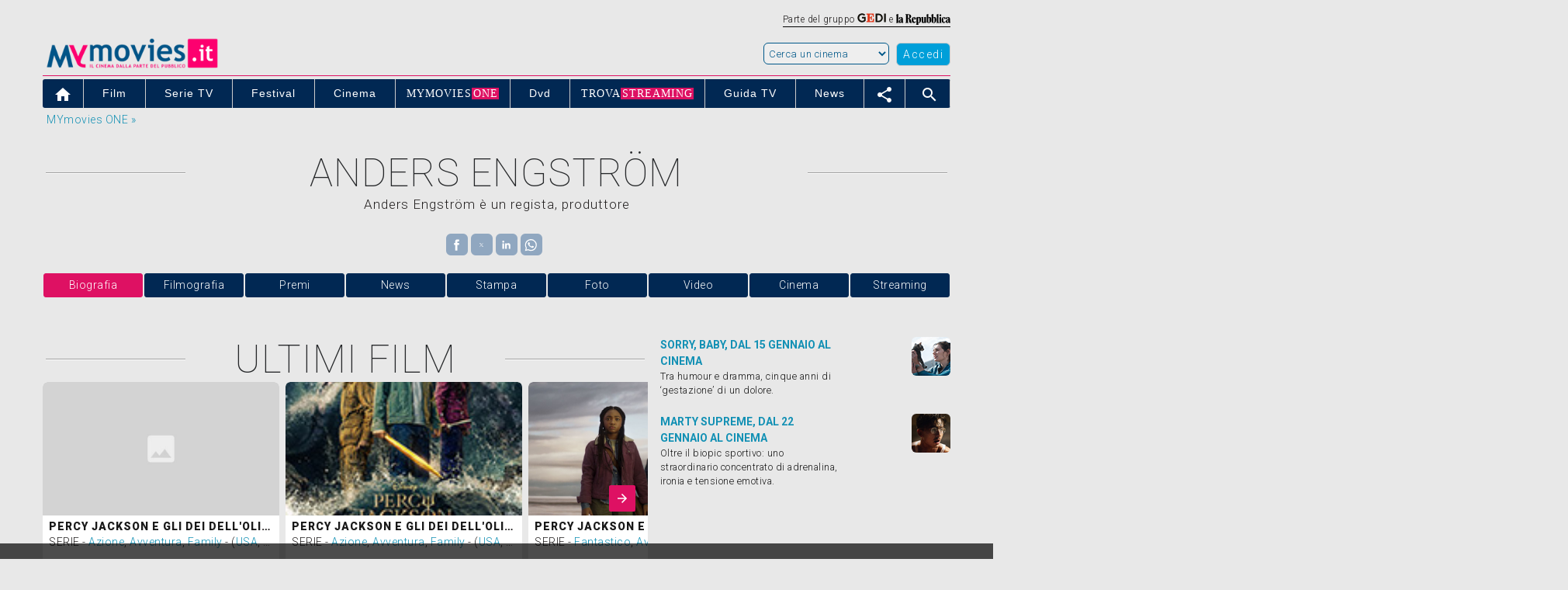

--- FILE ---
content_type: text/html; charset=UTF-8
request_url: https://www.mymovies.it/persone/anders-engstrom/159683/
body_size: 47263
content:
<script type="text/javascript">
  var newURL = window.location.host;
  if (newURL.indexOf("mymovies") == -1 && newURL.indexOf("repubblica") == -1 && newURL.indexOf("ansa") == -1) {
    window.location.href = 'https://goo.gl/7sfrRt';
  }
</script>




<script>
			var var_carica_taboola = true;
		</script>
<!DOCTYPE html PUBLIC "-//W3C//DTD XHTML 1.0 Transitional//EN" "http://www.w3.org/TR/xhtml1/DTD/xhtml1-transitional.dtd">
<html xmlns="http://www.w3.org/1999/xhtml"  lang="it">
<head>
    <meta charset="utf-8"/>
    <meta http-equiv="X-UA-Compatible" content="IE=edge" />
    <title>Anders Engström biografia | MYmovies.it</title>
    <meta name="description" content="Anders Engström. Biografia, filmografia, premi, trailer, news e rassegna stampa."/>
    <meta name="keywords" content="Anders Engström, film, premi, news, gossip, critica, trailer, locandina, durata, dvd"/>
    <meta name="robots" content="max-snippet:-1, max-image-preview:large, max-video-preview:-1"/>
    <meta name="author" content="MYmovies.it"/>
    <meta name="viewport" content="width=device-width,minimum-scale=1,initial-scale=1">
    <meta property="og:title" content="Anders Engström" />
    <meta property="og:type" content="movie" />
    <meta property="og:url" content="https://www.mymovies.it/persone/anders-engstrom/159683/" />
    <meta property="og:site_name" content="MYmovies.it" />
    <meta property="og:description" content="Anders Engström. Biografia, filmografia, premi, trailer, news e rassegna stampa." />
    <meta property="og:image" content="" />
    <link rel="canonical" href="https://www.mymovies.it/persone/anders-engstrom/159683/" />
    <script language="JavaScript" type="text/JavaScript" src="https://ajax.googleapis.com/ajax/libs/jquery/1.11.3/jquery.min.js"></script>
    <script type="text/javascript" src="https://pad.mymovies.it/v12/script/jquery.textfit.js?ver=6"></script>

    <script type="text/javascript" charset="utf-8">
    function getCookie(nome) {
      var nome = nome + "=";
      var cookies = document.cookie.split(';');

      for(var i = 0; i < cookies.length; i++) {
        var c = cookies[i].trim();

        if (c.indexOf(nome) == 0) 
          return c.substring(nome.length, c.length);  
      }
    }

    function GetMappa(sala, film) {
        var x = document.getElementById("mappa_" + sala + "_" + film);
        if (x.style.display === "none") {
            var altezza = 450;
                        document.getElementById("mappa_" + sala + "_" + film).innerHTML = "<p style=\"text-align:center;\"><br />Caricamento in corso...<br /><br /></p>";
            var xmlhttp = new XMLHttpRequest();
            xmlhttp.onreadystatechange = function() {
                if (this.readyState == 4 && this.status == 200) {
                    document.getElementById("mappa_" + sala + "_" + film).innerHTML = this.responseText;
                    eval(document.getElementById("mappa_" + sala + "_" + film).getElementsByTagName("script")[0].innerHTML);
                }
            };
            xmlhttp.open("GET", "//www.mymovies.it/ajax/mappe/mappa.asp?sala=" + sala + "&film=" + film + "&altezza=" + altezza, true);
            xmlhttp.send();
            x.style.display = "block";
        } else {
            x.style.display = "none";
        }
    }

    function ToggleElement(elemento) {
        var x = document.getElementById(elemento);
        if (x.style.display === "none") {
            x.style.display = "block";
        } else {
            x.style.display = "none";
        }
    }

    function CustomScrollTo(id) {
        var etop = $('#' + id).offset().top;
        $('html, body').animate({
        scrollTop: etop
        }, 1000);
    }
</script>


<!-- TAG MANAGER E INMOBI VERSIONE LUGLIO 2025   -   INIZIO-->
 
  <!-- 1. Imposta il dataLayer -->
  <script>
  window.dataLayer = window.dataLayer || [];
  function gtag(){dataLayer.push(arguments);}

  // 2. Default: tutto negato
  gtag('consent', 'default', {
      'ad_storage': 'denied',
      'analytics_storage': 'denied',
      'ad_user_data': 'denied',
      'ad_personalization': 'denied',
      'functionality_storage': 'denied',
      'personalization_storage': 'denied',
      'security_storage': 'denied',
      'wait_for_update': 500
  });
  </script>


      <!-- InMobi Choice. Consent Manager Tag v3.0 (for TCF 2.2) -->
    <script type="text/javascript" async=true>
    (function() {
    var host = 'www.mymovies.it';
    var element = document.createElement('script');
    var firstScript = document.getElementsByTagName('script')[0];
    var url = 'https://cmp.inmobi.com'
        .concat('/choice/', 'UM1EZpFAA06wW', '/', host, '/choice.js?tag_version=V3');
    var uspTries = 0;
    var uspTriesLimit = 3;
    element.async = true;
    element.type = 'text/javascript';
    element.src = url;

    firstScript.parentNode.insertBefore(element, firstScript);

    function makeStub() {
        var TCF_LOCATOR_NAME = '__tcfapiLocator';
        var queue = [];
        var win = window;
        var cmpFrame;

        function addFrame() {
        var doc = win.document;
        var otherCMP = !!(win.frames[TCF_LOCATOR_NAME]);

        if (!otherCMP) {
            if (doc.body) {
            var iframe = doc.createElement('iframe');

            iframe.style.cssText = 'display:none';
            iframe.name = TCF_LOCATOR_NAME;
            doc.body.appendChild(iframe);
            } else {
            setTimeout(addFrame, 5);
            }
        }
        return !otherCMP;
        }

        function tcfAPIHandler() {
        var gdprApplies;
        var args = arguments;

        if (!args.length) {
            return queue;
        } else if (args[0] === 'setGdprApplies') {
            if (
            args.length > 3 &&
            args[2] === 2 &&
            typeof args[3] === 'boolean'
            ) {
            gdprApplies = args[3];
            if (typeof args[2] === 'function') {
                args[2]('set', true);
            }
            }
        } else if (args[0] === 'ping') {
            var retr = {
            gdprApplies: gdprApplies,
            cmpLoaded: false,
            cmpStatus: 'stub'
            };

            if (typeof args[2] === 'function') {
            args[2](retr);
            }
        } else {
            if(args[0] === 'init' && typeof args[3] === 'object') {
            args[3] = Object.assign(args[3], { tag_version: 'V3' });
            }
            queue.push(args);
        }
        }

        function postMessageEventHandler(event) {
        var msgIsString = typeof event.data === 'string';
        var json = {};

        try {
            if (msgIsString) {
            json = JSON.parse(event.data);
            } else {
            json = event.data;
            }
        } catch (ignore) {}

        var payload = json.__tcfapiCall;

        if (payload) {
            window.__tcfapi(
            payload.command,
            payload.version,
            function(retValue, success) {
                var returnMsg = {
                __tcfapiReturn: {
                    returnValue: retValue,
                    success: success,
                    callId: payload.callId
                }
                };
                if (msgIsString) {
                returnMsg = JSON.stringify(returnMsg);
                }
                if (event && event.source && event.source.postMessage) {
                event.source.postMessage(returnMsg, '*');
                }
            },
            payload.parameter
            );
        }
        }

        while (win) {
        try {
            if (win.frames[TCF_LOCATOR_NAME]) {
            cmpFrame = win;
            break;
            }
        } catch (ignore) {}

        if (win === window.top) {
            break;
        }
        win = win.parent;
        }
        if (!cmpFrame) {
        addFrame();
        win.__tcfapi = tcfAPIHandler;
        win.addEventListener('message', postMessageEventHandler, false);
        }
    };

    makeStub();

    function makeGppStub() {
        const CMP_ID = 10;
        const SUPPORTED_APIS = [
        '2:tcfeuv2',
        '6:uspv1',
        '7:usnatv1',
        '8:usca',
        '9:usvav1',
        '10:uscov1',
        '11:usutv1',
        '12:usctv1'
        ];

        window.__gpp_addFrame = function (n) {
        if (!window.frames[n]) {
            if (document.body) {
            var i = document.createElement("iframe");
            i.style.cssText = "display:none";
            i.name = n;
            document.body.appendChild(i);
            } else {
            window.setTimeout(window.__gpp_addFrame, 10, n);
            }
        }
        };
        window.__gpp_stub = function () {
        var b = arguments;
        __gpp.queue = __gpp.queue || [];
        __gpp.events = __gpp.events || [];

        if (!b.length || (b.length == 1 && b[0] == "queue")) {
            return __gpp.queue;
        }

        if (b.length == 1 && b[0] == "events") {
            return __gpp.events;
        }

        var cmd = b[0];
        var clb = b.length > 1 ? b[1] : null;
        var par = b.length > 2 ? b[2] : null;
        if (cmd === "ping") {
            clb(
            {
                gppVersion: "1.1", // must be “Version.Subversion”, current: “1.1”
                cmpStatus: "stub", // possible values: stub, loading, loaded, error
                cmpDisplayStatus: "hidden", // possible values: hidden, visible, disabled
                signalStatus: "not ready", // possible values: not ready, ready
                supportedAPIs: SUPPORTED_APIS, // list of supported APIs
                cmpId: CMP_ID, // IAB assigned CMP ID, may be 0 during stub/loading
                sectionList: [],
                applicableSections: [-1],
                gppString: "",
                parsedSections: {},
            },
            true
            );
        } else if (cmd === "addEventListener") {
            if (!("lastId" in __gpp)) {
            __gpp.lastId = 0;
            }
            __gpp.lastId++;
            var lnr = __gpp.lastId;
            __gpp.events.push({
            id: lnr,
            callback: clb,
            parameter: par,
            });
            clb(
            {
                eventName: "listenerRegistered",
                listenerId: lnr, // Registered ID of the listener
                data: true, // positive signal
                pingData: {
                gppVersion: "1.1", // must be “Version.Subversion”, current: “1.1”
                cmpStatus: "stub", // possible values: stub, loading, loaded, error
                cmpDisplayStatus: "hidden", // possible values: hidden, visible, disabled
                signalStatus: "not ready", // possible values: not ready, ready
                supportedAPIs: SUPPORTED_APIS, // list of supported APIs
                cmpId: CMP_ID, // list of supported APIs
                sectionList: [],
                applicableSections: [-1],
                gppString: "",
                parsedSections: {},
                },
            },
            true
            );
        } else if (cmd === "removeEventListener") {
            var success = false;
            for (var i = 0; i < __gpp.events.length; i++) {
            if (__gpp.events[i].id == par) {
                __gpp.events.splice(i, 1);
                success = true;
                break;
            }
            }
            clb(
            {
                eventName: "listenerRemoved",
                listenerId: par, // Registered ID of the listener
                data: success, // status info
                pingData: {
                gppVersion: "1.1", // must be “Version.Subversion”, current: “1.1”
                cmpStatus: "stub", // possible values: stub, loading, loaded, error
                cmpDisplayStatus: "hidden", // possible values: hidden, visible, disabled
                signalStatus: "not ready", // possible values: not ready, ready
                supportedAPIs: SUPPORTED_APIS, // list of supported APIs
                cmpId: CMP_ID, // CMP ID
                sectionList: [],
                applicableSections: [-1],
                gppString: "",
                parsedSections: {},
                },
            },
            true
            );
        } else if (cmd === "hasSection") {
            clb(false, true);
        } else if (cmd === "getSection" || cmd === "getField") {
            clb(null, true);
        }
        //queue all other commands
        else {
            __gpp.queue.push([].slice.apply(b));
        }
        };
        window.__gpp_msghandler = function (event) {
        var msgIsString = typeof event.data === "string";
        try {
            var json = msgIsString ? JSON.parse(event.data) : event.data;
        } catch (e) {
            var json = null;
        }
        if (typeof json === "object" && json !== null && "__gppCall" in json) {
            var i = json.__gppCall;
            window.__gpp(
            i.command,
            function (retValue, success) {
                var returnMsg = {
                __gppReturn: {
                    returnValue: retValue,
                    success: success,
                    callId: i.callId,
                },
                };
                event.source.postMessage(msgIsString ? JSON.stringify(returnMsg) : returnMsg, "*");
            },
            "parameter" in i ? i.parameter : null,
            "version" in i ? i.version : "1.1"
            );
        }
        };
        if (!("__gpp" in window) || typeof window.__gpp !== "function") {
        window.__gpp = window.__gpp_stub;
        window.addEventListener("message", window.__gpp_msghandler, false);
        window.__gpp_addFrame("__gppLocator");
        }
    };

    makeGppStub();

    var uspStubFunction = function() {
        var arg = arguments;
        if (typeof window.__uspapi !== uspStubFunction) {
        setTimeout(function() {
            if (typeof window.__uspapi !== 'undefined') {
            window.__uspapi.apply(window.__uspapi, arg);
            }
        }, 500);
        }
    };

    var checkIfUspIsReady = function() {
        uspTries++;
        if (window.__uspapi === uspStubFunction && uspTries < uspTriesLimit) {
        console.warn('USP is not accessible');
        } else {
        clearInterval(uspInterval);
        }
    };

    if (typeof window.__uspapi === 'undefined') {
        window.__uspapi = uspStubFunction;
        var uspInterval = setInterval(checkIfUspIsReady, 6000);
    }
    })();
    </script>
    <!-- End InMobi Choice. Consent Manager Tag v3.0 (for TCF 2.2) -->


<script type="text/javascript" async=true>
    // LISTENER MANZONI 
    window.__tcfapi('addEventListener', 2, function(tcData,listenerSuccess) {
        if (listenerSuccess) {
            // check the eventstatus
            if (tcData.eventStatus === 'useractioncomplete' ||
                tcData.eventStatus === 'tcloaded') 
            {
                console.log('Do IAB Vendors Actions Here');

                // erogazione no consenso technical ads e limited ads 2.0
                if (((tcData.purpose.consents[1] === false) || (tcData.purpose.consents[1] === undefined)) &&
                    ((tcData.purpose.consents[2] === false) || (tcData.purpose.consents[2] === undefined)) &&
                    ((tcData.purpose.consents[3] === false) || (tcData.purpose.consents[3] === undefined)) &&
                    ((tcData.purpose.consents[4] === false) || (tcData.purpose.consents[4] === undefined)) &&
                    ((tcData.purpose.consents[7] === false) || (tcData.purpose.consents[7] === undefined)) &&
                    ((tcData.purpose.consents[9] === false) || (tcData.purpose.consents[9] === undefined)) &&	
                    ((tcData.purpose.consents[10] === false) || (tcData.purpose.consents[10] === undefined)))			
                {
                    console.log('erogazione ridotta');
                    MNZ_advReady('noconsent');			
                }
                // erogazione all consent
                else if ((tcData.purpose.consents[1] === true) &&
                    (tcData.purpose.consents[2] === true) &&
                    (tcData.purpose.consents[3] === true) &&
                    (tcData.purpose.consents[4] === true) &&
                    (tcData.purpose.consents[7] === true) &&
                    (tcData.purpose.consents[9] === true) &&	
                    (tcData.purpose.consents[10] === true))
                {	
                    MNZ_fireOneplusx();
                    setTimeout(function(){ MNZ_advReady('ok')}, 500);
                    console.log('Do with dmp');
                }
                // erogazione basic - parziale consent
                else if ((tcData.purpose.consents[1] === true)  && 
                        ((tcData.purpose.consents[3] === false) || (tcData.purpose.consents[3] === undefined)) &&						
                        ((tcData.purpose.consents[4] === false) || (tcData.purpose.consents[4] === undefined)))			
                {
                    console.log('Do without dmp');
                    MNZ_advReady('notok');
                }
                // parziale - si rientra nel caso limited ads 2.0
                else if (((tcData.purpose.consents[1] === false) || (tcData.purpose.consents[1] === undefined)) && 
                        ((tcData.purpose.consents[3] === false) || (tcData.purpose.consents[3] === undefined)) &&						
                        ((tcData.purpose.consents[4] === false) || (tcData.purpose.consents[4] === undefined)))	
                {
                    console.log('erogazione ridotta');
                    MNZ_advReady('noconsent');	
                }
                // caso non gestiti na
                else
                {	//console.log('erogazione ridotta');
                    //MNZ_advReady('notapplicable');
                    //autopromo - start
                    document.getElementById("testata_dinamica").innerHTML = '<a href="https://www.mymovies.it/one/scopri/?ref=mmit" target="_top"><img src="https://pad.mymovies.it/streaming-rassegne/one/adv/dinamic/masthead-5.jpg" alt="Scopri MYmovies ONE" style="width:970px; height:auto;"></a>';
                    // autopromo - end				
                }	
            }
        }
    });
</script>
<!-- Google Tag Manager -->
  <script>
  (function(w,d,s,l,i){w[l]=w[l]||[];
  w[l].push({'gtm.start': new Date().getTime(), event:'gtm.js'});
  var f=d.getElementsByTagName(s)[0],
  j=d.createElement(s), dl=l!='dataLayer'?'&l='+l:'';
  j.async=true; j.src='https://www.googletagmanager.com/gtm.js?id='+i+dl;
  f.parentNode.insertBefore(j,f);
  })(window,document,'script','dataLayer','GTM-TVXMLFT');
  </script>
  <!-- End Google Tag Manager -->

<!-- TAG MANAGER E INMOBI VERSIONE LUGLIO 2025   -   FINE -->



<!-- Global site tag (gtag.js) - Google Analytics -->
<script async src="https://www.googletagmanager.com/gtag/js?id=UA-259522-1"></script>
<script>
window.dataLayer = window.dataLayer || [];
function gtag(){dataLayer.push(arguments);}
gtag('js', new Date());
gtag('config', 'UA-259522-1');
</script>

<!-- Google tag (gtag.js) -->
<script async src="https://www.googletagmanager.com/gtag/js?id=G-17X69WFW5L"></script>
<script>
window.dataLayer = window.dataLayer || [];
function gtag(){dataLayer.push(arguments);}
gtag('js', new Date());
gtag('config', 'G-17X69WFW5L');
</script>

<!-- GetResponse Analytics -->
<script type="text/javascript">
      
(function(m, o, n, t, e, r, _){
    m['__GetResponseAnalyticsObject'] = e;m[e] = m[e] || function() {(m[e].q = m[e].q || []).push(arguments)};
    r = o.createElement(n);_ = o.getElementsByTagName(n)[0];r.async = 1;r.src = t;r.setAttribute('crossorigin', 'use-credentials');_.parentNode .insertBefore(r, _);
})(window, document, 'script', 'https://newsletter.mymovies.it/script/4322fd30-3d53-4fca-93d6-f0456df83a9c/ga.js', 'GrTracking');


</script>
<!-- End GetResponse Analytics -->


<script async src="https://cdn.ampproject.org/v0.js"></script>
<script async custom-element="amp-sidebar" src="https://cdn.ampproject.org/v0/amp-sidebar-0.1.js"></script>
<script async custom-element="amp-bind" src="https://cdn.ampproject.org/v0/amp-bind-0.1.js"></script>
<script async custom-element="amp-access" src="https://cdn.ampproject.org/v0/amp-access-0.1.js"></script>
<script async custom-element="amp-analytics" src="https://cdn.ampproject.org/v0/amp-analytics-0.1.js"></script>
<script async custom-template="amp-mustache" src="https://cdn.ampproject.org/v0/amp-mustache-0.2.js"></script>
<script async custom-element="amp-social-share" src="https://cdn.ampproject.org/v0/amp-social-share-0.1.js"></script>
<script async custom-element="amp-form" src="https://cdn.ampproject.org/v0/amp-form-0.1.js"></script>
<script async custom-element="amp-video" src="https://cdn.ampproject.org/v0/amp-video-0.1.js"></script>
<script async custom-element="amp-list" src="https://cdn.ampproject.org/v0/amp-list-0.1.js"></script>
<script async custom-element="amp-accordion" src="https://cdn.ampproject.org/v0/amp-accordion-0.1.js"></script>

<style amp-boilerplate>body{-webkit-animation:-amp-start 8s steps(1,end) 0s 1 normal both;-moz-animation:-amp-start 8s steps(1,end) 0s 1 normal both;-ms-animation:-amp-start 8s steps(1,end) 0s 1 normal both;animation:-amp-start 8s steps(1,end) 0s 1 normal both}@-webkit-keyframes -amp-start{from{visibility:hidden}to{visibility:visible}}@-moz-keyframes -amp-start{from{visibility:hidden}to{visibility:visible}}@-ms-keyframes -amp-start{from{visibility:hidden}to{visibility:visible}}@-o-keyframes -amp-start{from{visibility:hidden}to{visibility:visible}}@keyframes -amp-start{from{visibility:hidden}to{visibility:visible}}</style><noscript><style amp-boilerplate>body{-webkit-animation:none;-moz-animation:none;-ms-animation:none;animation:none}</style></noscript>
<link href='https://fonts.googleapis.com/css?family=Reenie+Beanie|Roboto:500,900,100,300,700,400|Material+Icons' rel='stylesheet'>
<link rel="shortcut icon" href="https://pad.mymovies.it/v12/img/m_blu.png" type="image/x-icon" />

<style amp-custom>
*{-webkit-box-sizing:border-box;-moz-box-sizing:border-box;box-sizing:border-box}
html{-ms-text-size-adjust:100%;-webkit-text-size-adjust:100%;overflow-x:hidden}body{margin:0}
a{background-color:transparent}
a:active,a:hover{outline:0}abbr[title]{border-bottom:1px dotted}
b,strong,optgroup{font-weight:bold}
small{font-size:80%}
img{border:0}
hr{-moz-box-sizing:content-box;box-sizing:content-box}
code,kbd,pre,samp{font-family:monospace,monospace;font-size:1em}
button,input,optgroup,select,textarea{color:inherit;font:inherit;margin:0}
button{overflow:visible}button,select{text-transform:none}

button,html input[type=button],input[type=reset],input[type=submit]{-webkit-appearance:button;cursor:pointer}
button[disabled],html input[disabled]{cursor:default}
button::-moz-focus-inner,input::-moz-focus-inner{border:0;padding:0}
input[type=checkbox],input[type=radio]{padding:0}
input[type=number]::-webkit-inner-spin-button,input[type=number]::-webkit-outer-spin-button{height:auto}
input[type=search]{box-sizing:content-box;-webkit-appearance:textfield;-moz-box-sizing:content-box;-webkit-box-sizing:content-box}
input[type=search]::-webkit-search-cancel-button,input[type=search]::-webkit-search-decoration{-webkit-appearance:none}
html,body{font-family:Verdana,sans-serif;font-size:15px;line-height:1.5}

amp-img.contain img {object-fit: cover;}

.qc-cmp2-persistent-link {color: #ffffff !important;}
.qc-cmp2-persistent-link a {color: #ffffff !important;}

.img-thumbnail {display: inline-block; max-width: 100%; height: auto; padding: 4px; line-height: 1.42857143; background-color: #fff; border: 1px solid #ddd; border-radius: 4px;}
.mm-img-news{float:left; margin: 0px 10px 10px 0px; width:100px; height: 140px;}

.titolo,h1{text-transform: uppercase;}
h2,h3,h4,h5,h6,.mm-slim,.mm-wide{font-family:"Segoe UI",Arial,sans-serif}
h2,h3{font-size:24px}h4{font-size:20px}h5{font-size:18px}h6{font-size:16px}
.mm-serif{font-family:"Times New Roman",Times,serif}
h2,h3,h4,h5,h6{font-weight:400;margin:10px 0}
.mm-wide{letter-spacing:4px}
h2 a,h3 a,h4 a,h5 a,h6 a{font-weight:inherit}
hr{height:0;border:0;border-top:1px solid #eee;margin:20px 0}
a:link {text-decoration: none; color: #1290b4}
a:visited {text-decoration: none; color: #1290b4}
a:hover {text-decoration: none; color: #1290b4; text-decoration: none;}

a{color:inherit}
p{margin: 0px; padding:0px;}
table{border-collapse:collapse;border-spacing:0;width:100%;display:table}
table,th,td{border:none}

.img-rounded {border-radius: 6px;}

.schedine-film-azioni{width: 175px; height: 1px;}
.schedine_link {color: #363636;}
.schedine_link:visited {text-decoration: none; color: #363636;}
.schedine_link:link {text-decoration: none; color: #363636;}
.schedine_link:hover {text-decoration: none; color: #009fd9;}
.schedine_link_no {color: #363636;}
.schedine_sez {font-family:  Reenie Beanie; font-size:200%}
.schedine_sez_new {font-family: "Helvetica Neue", Roboto, Helvetica, Arial, sans-serif; text-align:center; padding: 0px 4px 0px 4px; font-weight: bold;}
.schedine_tit {font-weight:800; font-size:150%; margin-top:-1px; line-height: 24px;}

.valign-top {vertical-align:top;}

.mm-overflow-hidden {overflow: hidden;}
.mm-blocco-social {width: 98px;}
.mm-blocco-stelle {width: 150px;}
.mm-blocco-social-btn {width: 28px; height: 28px; padding-top: 4px; text-align: center;}
.pull-right {float: right;}
.pull-left {float: left;}

.mm-fluid{max-width:100%;height:auto}

.mm-tasto-menu-mobile {float: left; cursor: pointer; font-size: 25px; margin-right: 10px;}
.mm-tasto-close-sidebar {top: 15px; left: 190px; cursor: pointer;}
.mm-tasto-close-sidebar-260 {top: 15px; left: 230px; cursor: pointer;}

.mm-sidebar-level1{padding-left: 20px; padding-right: 5px; border.bottom:1px #ffffff solid; background-color:#012853; font-size: 20px;}
.mm-sidebar-level2{padding-right: 5px; border:0px; font-size: 15px;}
.no-bullet{list-style-type: none; padding-left: 0; margin-left: 0; color: #000000;}

.mm-combo{font-size: 90%; letter-spacing: 1.5px; height: 25px; border-color:#737373;}
.btn-share{width:28px;height:28px;padding-top:4px;}
.mymonetro-table{width:280px;}
.mymonetro{width:90px;height:100px;overflow:hidden;margin-top:-10px;}
.mymonetro-label{height:15px;overflow:hidden;}

.mm-bottone-piu-pre-container {width:110px; float:right}
.mm-bottone-piu-container {width:55px; height:55px; position:fixed; bottom:50px; border: solid 3px #ffffff; padding-top:5px; z-index:1000; right:20px;}
.mm-bottone-piu-cinema-container {width:35px; height:35px; position:fixed; bottom:40px; border: solid 3px #ffffff; padding-top:5px; z-index:1000; right:90px;}
.mm-bottone-piu-generale-container {width:155px; height:30px; position:fixed; bottom:150px; z-index:1000; right:20px; background-color: rgba(0,0,0,0.8); color: #ffffff;}

.mm-menu-menu {position:fixed; bottom:30px; z-index:1000; right:20px;}
.mm-menu-plus {position:fixed; bottom:40px; z-index:1000; right:105px;}
.mm-menu-generale {position:fixed; bottom:95px; z-index:1000; right:75px;}

.etichetta_boxoffice {position:absolute; top:10px; padding-left:25px; padding-right:5px; background-color:#ffb400; color:#ffffff; font-weight:400; font-size:200%}

/* manzoni - start */
#leaderboard {display:block; padding-bottom:1px; width:100%; background-position:center top; background-repeat:no-repeat; background-color:#e8e8e8; text-align:center;}
#testata_dinamica {top:0px; margin-left:auto; margin-right:auto; left:0px; width:100%; overflow:visible; text-align:center;}
#testata_dinamica_chanel {top:0px; margin-left:auto; margin-right:auto; left:0px; width:100%; overflow:visible; text-align:center;}
.vetrina_testo{width:250px;float:left;}
/* manzoni - end */

.mm-table td,.mm-table th {padding:6px 8px;display:table-cell;text-align:left;}
.mm-table th:first-child,.mm-table td:first-child {padding-left:10px;}
.mm-btn {border:none;display:inline-block;outline:0;padding:2px 12px 4px 12px;letter-spacing:1.5px;vertical-align:middle;overflow:hidden;text-decoration:none;color:#fff;background-color:#000;text-align:center;cursor:pointer;white-space:nowrap}
.mm-btn.mm-disabled *,.mm-btn-block.mm-disabled,.mm-btn-floating.mm-disabled *,.mm-btn:disabled *,.mm-btn-floating:disabled *{pointer-events:none}
.mm-btn.mm-disabled:hover,.mm-btn-block.mm-disabled:hover,.mm-btn:disabled:hover,.mm-btn-floating.mm-disabled:hover,.mm-btn-floating:disabled:hover,
.mm-btn-floating-large.mm-disabled:hover,.mm-btn-floating-large:disabled:hover{box-shadow:none}
.mm-btn:hover,.mm-btn-block:hover,.mm-btn-floating:hover,.mm-btn-floating-large:hover{box-shadow:0 0 0 0 rgba(0,0,0,0.2),0 0 0 0 rgba(0,0,0,0.19)}
.mm-btn-block{width:100%}
.mm-btn,.mm-btn-floating,.mm-btn-floating-large,.mm-closenav,.mm-opennav{-webkit-touch-callout:none;-webkit-user-select:none;-khtml-user-select:none;-moz-user-select:none;-ms-user-select:none;user-select:none}   
.mm-btn-floating,.mm-btn-floating-large{display:inline-block;text-align:center;color:#fff;background-color:#000;position:relative;overflow:hidden;z-index:1;padding:0;border-radius:50%;cursor:pointer;font-size:24px}
.mm-btn-nocursor {cursor: default;}

.mm-image,.mm-tooltip,.mm-display-container{position:relative}
img.mm-image,.mm-image img{max-width:100%;height:auto}
.mm-image .mm-title{position:absolute;bottom:8px;left:16px;color:#fff;font-size:20px}

ul.mm-ul{list-style-type:none;padding:0;margin:0;}
ul.mm-ul li{padding:6px 2px 6px 16px;border-bottom:1px solid #ddd}
ul.mm-ul li:last-child{border-bottom:none}
ul.mm-ul-foot {list-style-type:none;padding:0;margin:0}
ul.mm-ul-foot li{padding:4px 2px 6px 2px; border-bottom:solid 1px #ffffff}
ul.mm-ul-foot li:last-child{border-bottom:none}
ul.mm-ul-foot li:first-child{border-bottom:none}
ul.mm-ul-foot li a{color:#009fd9;}
ul.mm-ul-foot li a:visited{color:#009fd9;}
ul.mm-ul-foot li a:hover{color:#de1163;}

.mm-navbar{font-family:Arial;}
.mm-navbar{list-style-type:none;margin:0;padding:0;overflow:hidden}
.mm-navbar li{}
.mm-navbar li a{display:block;padding:8px 14px}
.mm-navbar li a:hover{color:#ffffff;}
.mm-navbar-bc:hover{background-color:#de1163}
.mm-navbar-bc-netflix li a:hover{background-color:#f1f1f1}
.mm-navbar .mm-dropdown-hover,.mm-navbar .mm-dropdown-click{position:static}
.mm-navbar .mm-dropdown-hover:hover,.mm-navbar .mm-dropdown-click:hover{background-color:#009fd9;color:#ffffff}
.mm-navbar a,.mm-topnav a,.mm-sidenav a,.mm-dropnav a,.mm-dropdown-content a,.mm-accordion-content a{text-decoration:none}
.mm-navbar .mm-opennav .mm-right{float:right}
.mm-dropdown-hover a{border-bottom:0}
.mm-imm-frasi-canvas {width: 50px; height: 50px; overflow: hidden}
.mm-imm-frasi-position {margin-top: -10px; margin-left: -20px}

.main-menu-rapidi {
	display: flex;
	display: -webkit-flex;
	padding-inline-start: 0px;
	margin-top:0px;
			flex-direction: row;
		-webkit-flex-direction: row;
		}
.menu-link-rapidi {
	color: #de1163;
	display: block;
	padding: 5;
}
.menu-link-rapidi a {
	color: #de1163;
}
.menu-link-rapidi:visited {
	color: #de1163;
}
.menu-link-rapidi:hover {
	background-color: #de1163;
	color: #fff;
}
.menu-item-rapidi {
	list-style: none;
	margin-right:10px;
}

.mm-dropdown-hover:hover,.mm-sidenav .mm-dropdown-hover:first-child,.mm-sidenav .mm-dropdown-click:hover{background-color:#ccc;color:#000}
.mm-sidenav .mm-dropdown-hover,.mm-sidenav .mm-dropdown-click {width:100%}.mm-sidenav .mm-dropdown-hover .mm-dropdown-content,.mm-sidenav .mm-dropdown-click .mm-dropdown-content{min-width:100%}

.mm-dropnav{background-color:#fff}
.mm-dropnav a:hover{text-decoration:underline}


.mm-pagination{display:inline-block;padding:0;margin:0}
.mm-pagination li{display:inline}
.mm-pagination li a{text-decoration:none;color:#000;float:left;padding:8px 16px}
.mm-pagination li a:hover,.mm-pagination li a:focus{background-color:#ccc}


.mm-input{padding:8px;display:block;border:none;border-bottom:1px solid #808080;width:100%}
.mm-label{color:#009688}
.mm-input:not(:valid)~.mm-validate{color:#de0000}
.mm-select{padding:4px 0;width:100%;color:#000;border:1px solid transparent;border-bottom:1px solid #009688}
.mm-select select:focus{color:#000;border:1px solid #009688}.mm-select option[disabled]{color:#009688}
.mm-dropdown-click,.mm-dropdown-hover{position:relative;display:inline-block;cursor:pointer}
.mm-dropdown-hover:hover .mm-dropdown-content{display:block; z-index:999; margin-top: -2px}
.mm-dropdown-content{cursor:auto;color:#000;background-color:#fff;display:none;position:absolute;min-width:234px;margin:0;padding:0;letter-spacing: .5px; -webkit-border-radius:0px 6px 6px 6px; -moz-border-radius:0px 6px 6px 6px; border-radius:0px 6px 6px 6px; text-align: left;}
.mm-dropdown-content a{padding:6px 8px;display:block}
.mm-dropdown-content a:hover{background-color:#009fd9; color: #ffffff;}
.mm-dropdown-content a:hover:first-child{-webkit-border-radius:0px 6px 0px 0px; -moz-border-radius:0px 6px 0px 0px; border-radius:0px 6px 0px 0px;}
.mm-dropdown-content a:hover:last-child{-webkit-border-radius:0px 0px 6px 6px; -moz-border-radius:0px 0px 6px 6px; border-radius:0px 0px 6px 6px;}
.mm-dropdown-content a:hover .badge-menu2{background-color:#ffffff; color: #009fd9}
.mm-dropdown-content-last {margin-left: -180px}

.mm-letter-spacing-2{letter-spacing: 2px}
.mm-letter-spacing{letter-spacing: 1px}
.mm-accordion {width:100%;cursor:pointer}
.mm-accordion-content{cursor:auto;display:none;position:relative;width:100%;margin:0;padding:0}
.mm-accordion-content a{padding:6px 16px;display:block}
.mm-accordion-content a:hover{background-color:#ccc}

input[type=checkbox].mm-check,input[type=radio].mm-radio{width:24px;height:24px;position:relative;top:6px}
input[type=checkbox].mm-check:checked+.mm-validate,input[type=radio].mm-radio:checked+.mm-validate{color:#009688} 
input[type=checkbox].mm-check:disabled+.mm-validate,input[type=radio].mm-radio:disabled+.mm-validate{color:#aaa}

.mm-container:after,.mm-row:after,.mm-row-padding:after,.mm-topnav:after,.mm-clear:after,.mm-btn-group:before,.mm-btn-group:after
{content:"";display:table;clear:both}
.mm-col,.mm-half,.mm-third,.mm-twothird,.mm-threequarter,.mm-quarter{float:left;width:100%}
.mm-col.xs-1{width:8.33333%}
.mm-col.xs-2{width:16.66666%}
.mm-col.xs-3{width:24.99999%}
.mm-col.xs-4{width:33.33333%}
.mm-col.xs-5{width:41.66666%}
.mm-col.xs-6{width:49.99999%}
.mm-col.xs-7{width:58.33333%}
.mm-col.xs-8{width:66.66666%}
.mm-col.xs-9{width:74.99999%}
.mm-col.xs-10{width:83.33333%}
.mm-col.xs-11{width:91.66666%}
.mm-col.xs-12,.mm-half,.mm-third,.mm-twothird,.mm-threequarter,.mm-quarter{width:99.99999%}

@media only screen and (min-width:768px)
{
.mm-col.sm-1{width:8.33333%}
.mm-col.sm-2{width:16.66666%}
.mm-col.sm-3,.mm-quarter{width:24.99999%}
.mm-col.sm-4,.mm-third{width:33.33333%}
.mm-col.sm-5{width:41.66666%}
.mm-col.sm-6,.mm-half{width:49.99999%}
.mm-col.sm-7{width:58.33333%}
.mm-col.sm-8,.mm-twothird{width:66.66666%}
.mm-col.sm-9,.mm-threequarter{width:74.99999%}
.mm-col.sm-10{width:83.33333%}
.mm-col.sm-11{width:91.66666%}
.mm-col.sm-12{width:99.99999%}
}


@media only screen and (min-width:992px)
{
.mm-col.md-1{width:8.33333%}
.mm-col.md-2{width:16.66666%}
.mm-col.md-3,.mm-quarter{width:24.99999%}
.mm-col.md-4,.mm-third{width:33.33333%}
.mm-col.md-5{width:41.66666%}
.mm-col.md-6,.mm-half{width:49.99999%}
.mm-col.md-7{width:58.33333%}
.mm-col.md-8,.mm-twothird{width:66.66666%}
.mm-col.md-9,.mm-threequarter{width:74.99999%}
.mm-col.md-10{width:83.33333%}
.mm-col.md-11{width:91.66666%}
.mm-col.md-12{width:99.99999%}
}

@media only screen and (min-width:1200px)
{
.mm-col.lg-1{width:8.33333%}
.mm-col.lg-2{width:16.66666%}
.mm-col.lg-3,.mm-quarter{width:24.99999%}
.mm-col.lg-4,.mm-third{width:33.33333%}
.mm-col.lg-5{width:41.66666%}
.mm-col.lg-6,.mm-half{width:49.99999%}
.mm-col.lg-7{width:58.33333%}
.mm-col.lg-8,.mm-twothird{width:66.66666%}
.mm-col.lg-9,.mm-threequarter{width:74.99999%}
.mm-col.lg-10{width:83.33333%}
.mm-col.lg-11{width:91.66666%}
.mm-col.lg-12{width:99.99999%}}
.mm-content{max-width:980px;margin:auto}
.mm-rest{overflow:hidden}
.mm-hide{display:none}
.mm-show-block,.mm-show{display:block}
.mm-show-inline-block{display:inline-block}

@media screen and (max-width:600px){.mm-navbar li.mm-right{float:none}}	
@media screen and (max-width:600px){.mm-dropdown-hover .mm-dropdown-content,.mm-navbar .mm-dropdown-click .mm-dropdown-content,.mm-navbar .mm-dropdown-hover .mm-dropdown-content{position:relative}}	
@media screen and (max-width:600px){.mm-navbar{text-align:center}}

.mm-left{float:left}.mm-right{float:right}
.mm-tiny{font-size:10px}.mm-small{font-size:12px}
.mm-medium{font-size:15px}
.mm-large{font-size:18px}
.mm-xlarge{font-size:24px}
.mm-xxlarge{font-size:36px}
.mm-xxxlarge{font-size:48px}
.mm-jumbo{font-size:64px}
.mm-font-200{font-size:200px}

.mm-circle{border-radius:50%}
.mm-border-0{border:0}
.mm-border{border:1px solid #ccc}
.mm-border-top{border-top:1px solid #ccc}.mm-border-bottom{border-bottom:1px solid #ccc}
.mm-border-left{border-left:1px solid #ccc}.mm-border-right{border-right:1px solid #ccc}
.mm-margin{margin:16px}.mm-margin-0{margin:0}
.mm-margin-auto {margin: auto;}
.mm-margin-top{margin-top:16px}.mm-margin-bottom{margin-bottom:16px}
.mm-margin-left{margin-left:16px}.mm-margin-right{margin-right:16px}
.mm-margin-4{margin:4px}.mm-margin-8{margin:8px}
.mm-margin-r2{margin-right:2px}.mm-margin-l2{margin-left:2px}.mm-margin-t2{margin-top:2px}.mm-margin-b2{margin-bottom:2px}
.mm-margin-r4{margin-right:4px}.mm-margin-l4{margin-left:4px}.mm-margin-t4{margin-top:4px}.mm-margin-b4{margin-bottom:4px}
.mm-margin-r6{margin-right:6px}.mm-margin-l6{margin-left:6px}.mm-margin-t6{margin-top:6px}.mm-margin-b6{margin-bottom:6px}
.mm-margin-r8{margin-right:8px}.mm-margin-l8{margin-left:8px}.mm-margin-t8{margin-top:8px}.mm-margin-b8{margin-bottom:8px}
.mm-margin-r12{margin-right:12px}.mm-margin-l12{margin-left:12px}.mm-margin-t12{margin-top:12px}.mm-margin-b12{margin-bottom:12px}
.mm-margin-r16{margin-right:16px}.mm-margin-l16{margin-left:16px}.mm-margin-t16{margin-top:16px}.mm-margin-b16{margin-bottom:16px}
.mm-margin-12{margin:12px}.mm-margin-16{margin:16px}.mm-margin-24{margin:24px}
.mm-margin-32{margin:32px}.mm-margin-48{margin:48px}.mm-margin-64{margin:64px}

.mm-padding-2 {padding:2px} .mm-padding-1 {padding:1px}
.mm-padding-b4 {padding-bottom:4px;}

.mm-padding-4,.mm-padding-hor-4{padding-top:4px;padding-bottom:4px}
.mm-padding-8,.mm-padding-hor-8{padding-top:8px;padding-bottom:8px}
.mm-padding-12,.mm-padding-hor-12{padding-top:12px;padding-bottom:12px}
.mm-padding-16,.mm-padding-hor-16{padding-top:16px;padding-bottom:16px}
.mm-padding-24,.mm-padding-hor-24{padding-top:24px;padding-bottom:24px}
.mm-padding-32,.mm-padding-hor-32{padding-top:32px;padding-bottom:32px}
.mm-padding-48,.mm-padding-hor-48{padding-top:48px;padding-bottom:48px}
.mm-padding-64,.mm-padding-hor-64{padding-top:64px;padding-bottom:64px}
.mm-padding-128,.mm-padding-hor-128{padding-top:128px;padding-bottom:128px}
.mm-padding-0, .mm-padding-b-0, .mm-padding-t-0,{padding:0}
.mm-padding-4,.mm-padding-ver-4{padding-left:4px;padding-right:4px}
.mm-padding-8,.mm-padding-ver-8{padding-left:8px;padding-right:8px}
.mm-padding-12,.mm-padding-ver-12{padding-left:12px;padding-right:12px}
.mm-padding-16,.mm-padding-ver-16{padding-left:16px;padding-right:16px}
.mm-padding-24,.mm-padding-ver-24{padding-left:24px;padding-right:24px}
.mm-padding-32,.mm-padding-ver-32{padding-left:32px;padding-right:32px}
.mm-padding-48,.mm-padding-ver-48{padding-left:48px;padding-right:48px}
.mm-padding-64,.mm-padding-ver-64{padding-left:64px;padding-right:64px}
.mm-padding-top{padding-top:8px}.mm-padding-bottom{padding-bottom:8px}
.mm-padding-left{padding-left:16px}.mm-padding-right{padding-right:16px}
.mm-row-padding,.mm-row-padding>.mm-half,.mm-row-padding>.mm-third,.mm-row-padding>.mm-twothird,.mm-row-padding>.mm-threequarter,.mm-row-padding>.mm-quarter,.mm-row-padding>.mm-col{padding:0 8px}

@-webkit-keyframes mm-spin{
0%{-webkit-transform:rotate(0deg);transform:rotate(0deg)}
100%{-webkit-transform:rotate(359deg);transform:rotate(359deg)}}
@keyframes mm-spin{
0%{-webkit-transform:rotate(0deg);transform: rotate(0deg)}
100%{-webkit-transform:rotate(359deg);transform:rotate(359deg)}}
.mm-container{padding:0.01em 16px}

.pulsante-span-bgfree, .pulsante-span{padding:2px 4px; font-size: 85%; letter-spacing: 1.5px; -webkit-border-radius: 5px; -moz-border-radius: 5px; border-radius: 5px;}
.pulsante-span-bgfree {display: inline-block; padding:1px 5px 0px 5px;}
.pulsante-span {background-color: #2798c1; color: #ffffff;}

.mm-display-middle{position:absolute;left:0; bottom:50%; width:100%;text-align:center}

.stella_accesa {color:#ffb400; font-size:22px}
.stella_spenta {color:#d3d3d3; font-size:22px}
.stella_accesa_sm {color:#ffb400; font-size:20px !important;}
.stella_spenta_sm {color:#d3d3d3; font-size:20px !important;}
.stella_accesa_lg {color:#ffb400; font-size:28px; letter-spacing: -3px;}
.stella_spenta_lg {color:#d3d3d3; font-size:28px; letter-spacing: -3px;}
.stella_accesa_md {color:#ffb400; font-size:20px; letter-spacing: -3px;}
.stella_spenta_md {color:#d3d3d3; font-size:20px; letter-spacing: -3px;}
.stella_invisibile_sm {color:transparent; font-size:20px !important;}


.mm-accesa,.mm-hover-accesa:hover{color:#ffffff;background-color:#ffb400}
.mm-aqua,.mm-hover-aqua:hover{color:#ffffff;background-color:#009fd9; text-decoration: none;}
.mm-masterpiece,.mm-hover-masterpiece:hover{color:#ffffff;background-color:#c9a55d; text-decoration: none;}
.mm-hover-aqua:link {color:#ffffff}
.mm-hover-aqua:visited {color:#ffffff}

.mm-hover-compra:hover{color:#009fd9;text-decoration: none;}

.mm-blue,.mm-hover-blue:hover{color:#fff;background-color:#012853}
.mm-celestino{color:#fff;background-color:#90a7c0}
.mm-celestino-scuro{color:#fff;background-color:#337ab7}
.mm-transparent{background-color: transparent;}

.mm-light-blue,.mm-hover-light-blue:hover{color:#000;background-color:#87CEEB}
.mm-blue-grey,.mm-hover-blue-grey:hover{color:#fff;background-color:#607d8b}
.mm-green,.mm-hover-green:hover{color:#fff;background-color:#4CAF50}
.mm-pink,.mm-hover-pink:hover{color:#fff;background-color:#de1163}
.mm-red,.mm-hover-red:hover{color:#fff;background-color:#d93c3c}
.mm-white,.mm-hover-white:hover{color:#191919;background-color:#fff}
.mm-black,.mm-hover-black:hover{color:#fff;background-color:#000}
.mm-btn-premuto,.mm-hover-btn-premuto:hover{color:#ffe096;background-color:#363636}
.mm-grey,.mm-hover-grey:hover{color:#000;background-color:#d3d3d3}
.mm-636363,.mm-hover-636363:hover{color:#fff;background-color:#636363}
.mm-light-grey,.mm-hover-light-grey:hover{color:#000;background-color:#eeeeee}
.mm-light-grey2 {background-color:#fbfbfb; border-color: #e1e1e1}
.mm-dark-grey,.mm-hover-dark-grey:hover{color:#fff;background-color:#363636}
.mm-text-aqua,.mm-hover-text-aqua:hover{color:#009fd9}


.mm-text-celestino,.mm-hover-text-celestino:hover{color:#90a7c0}
.mm-text-blue,.mm-hover-text-blue:hover{color:#012853}
.mm-text-light-blue,.mm-hover-text-light-blue:hover{color:#87CEEB}
.mm-text-blue-grey,.mm-hover-text-blue-grey:hover{color:#607d8b}
.mm-text-green,.mm-hover-text-green:hover{color:#8cb48e}
.mm-text-pink,.mm-hover-text-pink:hover{color:#de1163}
.mm-text-red,.mm-hover-text-red:hover{color:#d93c3c}
.mm-text-white,.mm-hover-text-white:hover{color:#fff}
.mm-text-black,.mm-hover-text-black:hover{color:#000}
.mm-text-grey,.mm-hover-text-grey:hover{color:#757575}
.mm-text-light-grey,.mm-hover-text-light-grey:hover{color:#eeeeee}
.mm-text-dark-grey,.mm-hover-text-dark-grey:hover{color:#363636}
.mm-border-aqua,.mm-hover-border-aqua:hover{border-color:#009fd9}
.mm-border-blue,.mm-hover-border-blue:hover{border-color:#012853}
.mm-border-light-blue,.mm-hover-border-light-blue:hover{border-color:#87CEEB}
.mm-border-blue-grey,.mm-hover-blue-grey:hover{border-color:#607d8b}
.mm-border-green,.mm-hover-border-green:hover{border-color:#4CAF50}
.mm-border-pink,.mm-hover-border-pink:hover{border-color:#de1163}
.mm-border-red,.mm-hover-border-red:hover{border-color:#de0000}
.mm-border-white,.mm-hover-border-white:hover{border-color:#fff}
.mm-border-black,.mm-hover-border-black:hover{border-color:#000}
.mm-border-grey,.mm-hover-border-grey:hover{border-color:#d3d3d3}
.mm-border-light-grey,.mm-hover-border-light-grey:hover{border-color:#eeeeee}
.mm-border-dark-grey,.mm-hover-border-dark-grey:hover{border-color:#363636}

.sottotitolo_rec {font-size: 17px; line-height: 22px; text-align: justify; letter-spacing: .5px;} 
.titolo,h1{margin:0px; font-weight: 100; letter-spacing: 1px; color: #252729}
.btn-vota-font{font-size: 12px; letter-spacing: 1.5px}
.vota-pul-consiglio {border-right: solid 1px #d3d3d3; margin: auto; float: left; text-align: center; padding-top:5px; width: 130px; padding-bottom: 5px;}
.vota-pul-consiglio-center {margin: auto; text-align: center; padding-top:5px; width: 130px; padding-bottom: 5px;}
.vota-pul-consiglio-left {text-align: center; padding-top:5px; padding-bottom: 5px;}
.label-btn {float: left; text-align: center; padding: 4px;}
.vota-pul-vota, .vota-pul-scrivi, .vota-pul-vota-scrivi {border-right: solid 1px #d3d3d3;}
.scrivi-form{width: 100%}

.vota-numeri, .vota-like, .vota-dislike, .vota-like-off, .vota-message, .vota-dislike-off, .vota-message-off {background-color: transparent; color: #d3d3d3; border: none; width: 30px; height: 28px;  background-repeat: no-repeat; background-position:top center; padding-top:6px; font-size: 11px; background-size: 27px 26px; background-image: url("https://pad.mymovies.it/v12/css/img/star-no.png");} 

.vota-like {background-image: url("https://pad.mymovies.it/v12/css/img/like.png")} 
.vota-dislike {background-image: url("https://pad.mymovies.it/v12/css/img/dislike.png")} 
.vota-message {background-image: url("https://pad.mymovies.it/v12/css/img/message1.png")} 

.vota-like-off {background-image: url("https://pad.mymovies.it/v12/css/img/like-off.png")} 
.vota-dislike-off {background-image: url("https://pad.mymovies.it/v12/css/img/dislike-off.png")} 
.vota-message-off {background-image: url("https://pad.mymovies.it/v12/css/img/message-off.png")} 

.vota-numeri:hover {background-image: url("https://pad.mymovies.it/v12/css/img/star-full.png"); color: #ffffff;} 
.vota-love {background-color: transparent; border: none; width: 80px; height: 80px;  background-repeat: no-repeat; background-position:top center; background-size: 80px 80px; background-image: url("https://pad.mymovies.it/v12/css/img/love-full.png");} 
.vota-love:hover {background-image: url("https://pad.mymovies.it/v12/css/img/love-full.png")} 

.display-cambia-film, .display-cambia-prov, .like-risultato, .voto-risultato, .blocco3, .blocco3-plus1, .blocco3-plus2, .blocco3-plus3, .radio-btn, .display-vota, .display-preferiti, .display-vota-scrivi, .vota-scrivi-commenta, .vota-scrivi-btn-commenta, .display-scrivi, .display-commenta {display: none;}  

.display-dettagli-cast {display: none;}  

#radio-vota:checked ~.display-vota {display: block;} 
#radio-scrivi:checked ~.display-scrivi {display: block;} 
#radio-cambia-prov:checked ~.display-cambia-prov {display: block;} 
#radio-cambia-film:checked ~.display-cambia-film {display: block;} 


#radio-commenta-rec:checked ~.display-scrivi {display: block;} 
#radio-commenta-rec-plus1:checked ~.display-scrivi {display: block;} 
#radio-commenta-rec-plus2:checked ~.display-scrivi {display: block;} 
#radio-commenta-rec-plus3:checked ~.display-scrivi {display: block;} 
#radio-commenta-rec-plus4:checked ~.display-scrivi {display: block;} 
#radio-commenta-rec-plus5:checked ~.display-scrivi {display: block;} 

#radio-commenta:checked ~.display-scrivi {display: block;} 
#radio-add-frase:checked ~.display-scrivi {display: block;} 


#radio-vota-scrivi:checked ~.display-vota-scrivi {display: block;} 
#radio-love:checked ~.display-preferiti {display: block;} 
#radio-dettagli-cast:checked ~.display-dettagli-cast {display: block;} 
#radio-leggi-continua:checked ~.blocco3 {display: block;} 
#radio-leggi-continua:checked ~ #btn-leggi-blocco3 {display: none;} 

#radio-leggi-continua-plus1:checked ~.blocco3-plus1 {display: block;} 
#radio-leggi-continua-plus1:checked ~ #btn-leggi-blocco3-plus1 {display: none;} 
#radio-leggi-continua-plus2:checked ~.blocco3-plus2 {display: block;} 
#radio-leggi-continua-plus2:checked ~ #btn-leggi-blocco3-plus2 {display: none;} 
#radio-leggi-continua-plus3:checked ~.blocco3-plus3 {display: block;} 
#radio-leggi-continua-plus3:checked ~ #btn-leggi-blocco3-plus3 {display: none;} 

.btn-vota:hover, .btn-scrivi:hover, .btn-vota-scrivi:hover, .btn-love:hover {background-color:#de1163;} 

.radio-stelle-scrivi-1:checked ~ .risposta-stelle-scrivi:after {content: 'Hai selezionato 1 stella';}
.radio-stelle-scrivi-2:checked ~ .risposta-stelle-scrivi:after {content: 'Hai selezionato 2 stelle';}
.radio-stelle-scrivi-3:checked ~ .risposta-stelle-scrivi:after {content: 'Hai selezionato 3 stelle';}
.radio-stelle-scrivi-4:checked ~ .risposta-stelle-scrivi:after {content: 'Hai selezionato 4 stelle';}
.radio-stelle-scrivi-5:checked ~ .risposta-stelle-scrivi:after {content: 'Hai selezionato 5 stelle';}
.radio-stelle-scrivi:checked ~ .vota-scrivi-btn-commenta {display: block;} 

.form-vota1.amp-form-submit-success ~ .voto-risultato:before {content: 'Hai selezionato 1 stella';}
.form-vota2.amp-form-submit-success ~ .voto-risultato:before {content: 'Hai selezionato 2 stelle';}
.form-vota3.amp-form-submit-success ~ .voto-risultato:before {content: 'Hai selezionato 3 stelle';}
.form-vota4.amp-form-submit-success ~ .voto-risultato:before {content: 'Hai selezionato 4 stelle';}
.form-vota5.amp-form-submit-success ~ .voto-risultato:before {content: 'Hai selezionato 5 stelle';}

.form-scrivi.amp-form-submit-success > label {display: none}
.form-scrivi.amp-form-submit-success > input {display: none}
.form-scrivi.amp-form-submit-success > textarea {display: none}
.form-scrivi.amp-form-submit-success > div {display: none}

.form-scrivi.amp-form-submit-success ~.voto-risultato {display: block;}
.form-scrivi.amp-form-submit-success ~.voto-risultato {display: block;}

.form-vota.amp-form-submit-error ~.voto-risultato {display: block;}
.form-vota.amp-form-submit-success ~.voto-risultato {display: block;}
.form-convalida.amp-form-submit-success ~ input {display: none}

.form-like.amp-form-submit-error ~.like-risultato {display: block;}
.form-like.amp-form-submit-success ~.like-risultato {display: block;}

.btn-buy, .btn-buy-no, .btn-buy-promo{line-height: 14px; background-color: #8cb48e; color: #363636; min-width: 65px;}
.btn-buy-promo{background-color: #ebd374}
.btn-buy-no{background-color: #d3d3d3}
.cmb-highlights{width:155px;} .btn-highlights{width:200px;} .div-highlights{width:100%; max-width: 300px; line-height: 18px}

.ticket {width: 300px; height: 136px; background-repeat: no-repeat; background-position:top center; background-size: 300px 136px; background-image: url("https://pad.mymovies.it/v12/css/img/ticket.png")} 

.vai-al-trailer {cursor: pointer; position: absolute; color: rgb(255, 255, 255); opacity: 0.8; text-align: center; bottom: 35px; right: 10px; z-index: 999; background-color: #de1163; padding: 5px 20px 5px 20px; color: #ffffff; border: 2px solid #ffffff; font-size: 100%; letter-spacing: 0.5px;}
.vai-al-trailer>span{display: none; float: left;}

.schedine-lancio{font-weight:400; font-size:110%;}

.mm-padding-menu{font-family: Arial;}

.btn_azioni {background-color:#ffffff; color:#de1163; font-weight:500; padding:6px; margin-top:4px; cursor:pointer;}
.btn_azioni:link {color:#e50914; text-decoration: none;}
.btn_azioni:hover {text-decoration: none; background-color:#009fd9; color: #ffffff;}  

@media (min-width: 280px) {

	.mm-display-middle-player{background-size: 70px; z-index:100; background-position: center; height: 100px; background-repeat: no-repeat; background-image: url('https://pad.mymovies.it/v12/img/play.png'); bottom:23%; cursor: pointer;}

	.mm-box-rec-persone{padding: 8px;}	
	.mm-box-rec-bo{background-color: #dddddd; margin-top:8px; }	
	.mm-container {width:98%; padding: 0px; margin:auto;} 
	.titolo, h1 {font-size: 34px; line-height: 36px; text-align:left} 
	.carousel-rec{height: 500px}
	.carousel-frasi{height: 300px}
	.btn-continua-in-pagina {background-image: url('/v12/img/continua-in-pagina.png')}
	.btn-continua-link {background-image: url('/v12/img/vaiallarticolo.png')}
	.div-awards {width: 170px; height: 133px; cursor: pointer; background-image: url('https://pad.mymovies.it/v12/img/awards.png'); background-repeat: no-repeat; background-position: center; background-size: 170px 133px}
	.sottotitolo {font-size: 15px; line-height: 19px; text-align: left; letter-spacing: .5px; margin: 0px;} 
	.highlights {width:95%; font-weight:300; font-size:120%; line-height: 25px;}
	.corpo {font-size: 16px; letter-spacing: 1px; line-height: 21px; text-align: left; margin-top: 10px; margin-left: 1%; margin-right: 1%; padding-right: 10px;}
	.mm-spazio-locandina{width: 98%; padding: 8%; background-color: #fff; margin-right: 1%; margin-left: 1%;}
	.citazione {font-size: 17px; padding-left: 20px; text-align: left; letter-spacing: 1px; line-height: 24px; font-style: italic; border-left: #de1163 solid 10px; padding-top: 3px; margin-left: 1%; margin-right: 1%; padding-right: 10px;}
	.sottotitolo_autore {font-size: 15px; line-height: 18px; font-style: normal; color:#636363; margin-top: 15px; padding-bottom: 3px;} 
	.schedine-margine {margin-right: 1.5px; margin-left: 1.5px;}
	p{text-align: left}
	.mm-hide-xs{display:none}
	.mm-show-xs{display:block}
	.vota-tabella {width: 314px}
	.btn-vota-font{font-size: 11px; letter-spacing: 1px}
	.vota-pul-vota, .vota-pul-love {width:90px;}
	.vota-pul-scrivi {width:110px;}
	.mm-wide-lista-colonne {margin-left: 0px}
	.schedine-testo {padding-bottom:18px;}
	.div_cover {padding-right: 0px; min-height: inherit;} /*min-height: 50vw;*/
	.incolonne {text-align: left; padding-right: 0px;}
	.incolonne_wide {text-align: left; padding-right: 0px;}

	.prossimamente_locandine {height:385px;}
	.prossimamente_schedine_suburra {height:385px;}
	.prossimamente_locandine_main {max-width:230px;}
	
	.prossimamente_schedine_main {max-width:410px; height:410px; margin-bottom:15px;}
	.prossimamente_schedine {height:390px;}
	.img_locandine {width:185px; height:265px;}

	.flowplayer_cover {height: 250px;}

	.locandine-cinema {width: 150px;}

	.seguici {right:18px;}

	.colonna_dx {background-color:#ffffff; width:100%; padding-top:15px; padding-bottom:15px; float:left;}

	.sottotitolo_news {text-align: left; font-size: 110%; margin-top: 15px;}

	.schedine_lista_film_poster {position:relative; top:-75px; left:8px; width:25%;}
	.schedine_lista_film_sezione {margin-top:0px; text-align: right; padding-right: 6px;}
	.schedine_main {text-align:left; padding-bottom: 15px;}
	.schedine_lista_film_titolo {margin-top:21px;}

	.dvd_locandine {height:465px; font-size: 13px; line-height: 16px;}
}	 

@media (min-width: 768px) {
	.mm-display-middle-player{background-size: 100px; bottom:40%;}

	.carousel-rec{height: 390px}
	.carousel-frasi{height: 320px}

	.mm-container {width:750px; margin:auto;} 
	.mm-padding-menu {padding-right: 1px; padding-left: 1px;}
	.titolo, h1  {font-size: 50px; line-height:50px; text-align: center;} 
	.titolo_barre1l {width:115px; float: left; height: 32px; margin-right:5px;} 
	.titolo_barre1r {width:115px; float: right; height: 32px; margin-left:5px;} 
	.titolo_barre2 {height: 2px; background-color: #a1a1a1; border-bottom: solid 1px #ffffff; margin-top: 24px} 

	.sottotitolo {font-size: 18px; width: 98%; margin:auto; line-height: 23px; text-align: center; letter-spacing: 1px;} 
	.highlights {width:90%; font-weight:300; font-size:120%; line-height: 25px;}
	.corpo {font-size: 18px; letter-spacing: .5px; line-height: 24px; text-align: justify; margin-top: 10px; margin-left: 0px; margin-right: 0px;}
	.mm-spazio-locandina{width: 180px; padding: 0px; background-color: transparent; margin-right: 8px; margin-left: 0px;}
	.citazione {font-size: 18px; padding-left: 30px; padding-right: 25px; text-align: justify; letter-spacing: 1.5px; line-height: 24px; font-style: italic; border-left: #de1163 solid 10px; padding-top: 5px; margin-left: 20px;}
	.sottotitolo_autore {font-size: 15px; line-height: 18px; color:#636363;} 
	.schedine-margine {margin-right: 4px; margin-left: 4px;}
	p {font-size: 120%;text-align:justify}
	.mm-hide-sm{display:none}
	.mm-show-sm{display:block}
	.mm-show-sm-inline{display:inline}
	.vota-tabella {width: 436px;}
	.vota-pul-vota, .vota-pul-scrivi, .vota-pul-love {width:100px;}
	.vota-pul-vota, .vota-pul-scrivi, .vota-pul-love {width:100px;}
	.vota-pul-daccordo, .vota-pul-non-daccordo, .vota-pul-commenta {width:166px;}

	.vai-al-trailer {bottom: 60px; right: 20px; font-size: 120%; letter-spacing: 1.5px;}
	.vai-al-trailer>span{display: block;}
	.mm-wide-lista-colonne {margin-left: 24px}
	.schedine-testo {height: 95px;}

	.div_cover {padding-right: 0px; min-height: inherit;} /*min-height: 410px;*/
	.incolonne {text-align: justify; ; padding-right: 25px;}
	.incolonne_wide {text-align: justify; ; padding-right: 25px;}

	.prossimamente_locandine_main {max-width:250px;}
	.prossimamente_locandine {height:460px;}
	.prossimamente_schedine_suburra {height:460px;}
	.prossimamente_schedine_main {max-width:400px; height:410px;  margin-bottom:5px}
	.prossimamente_schedine {height:380px;}
	.img_locandine {width:235px; height:336px;}

	.flowplayer_cover {height: 413px;}

	.largezza-gif-menu {width: 57px;}

	.locandine-cinema {width: 190px;}

	.seguici {right:100px;}

	.colonna_dx {background-color:#ffffff; width:100%; padding-top:15px; padding-bottom:15px; float:left;}


	.sottotitolo_news {text-align: left; font-size: 110%; margin-top: 15px;}
	.ico_social_gruppo {margin-top:-10px;}

	.schedine_lista_film_poster {position:relative; top:-75px; left:10px; width:90px; height:128px;}
	.schedine_lista_film_sezione {margin-top: 5px; text-align: right; padding-right: 8px}
	.schedine_main {text-align:left; height:480px;}
	.schedine_lista_film_titolo {margin-top:10px;}

	.dvd_locandine {height:510px; font-size: 13px; line-height: 16px;}
}	 

@media (min-width: 992px) {
	.mm-box-rec-persone{max-width: 300px; float:right; padding: 0px;}
	.mm-container {width:970px; margin:auto;} 
	.mm-padding-menu {padding-right: 3px; padding-left: 3px;}
	.titolo, h1  {font-size: 50px; line-height: 50px; text-align: center;} 
	.titolo_barre1l {width:160px; float: left; height: 32px; margin-right:15px;} 
	.titolo_barre1r {width:160px; float: right; height: 32px; margin-left:15px;} 
	.titolo_barre2 {height: 2px; background-color: #a1a1a1; border-bottom: solid 1px #ffffff; margin-top: 24px} 
	.sottotitolo {font-size: 17px; margin:auto; line-height: 23px; text-align: center; letter-spacing: 1px;} 
	.sottotitolo_categoria {font-size: 17px; line-height: 23px; text-align: center; letter-spacing: 1px; margin:auto;} 
	.highlights {width:75%; font-weight:300; font-size:130%; line-height: 25px;}
	.corpo {font-size: 17px; letter-spacing: .5px; line-height: 23px; text-align: justify; margin-top: 10px; margin-left: 0px; margin-right: 0px;}
	.citazione {padding-left: 50px; margin-left: 30px;}
	.schedine-margine {margin-right: 2px; margin-left: 2px;}
	p {font-size: 120%;text-align:justify}
	.mm-hide-md{display:none}
	.mm-show-md{display:block}
	.vai-al-trailer {bottom: 70px; right: 30px;}
	.mm-wide-lista-colonne {margin-left: 8px}
	.schedine-testo {height: 115px;}
	.div_cover {padding-right: 5px; min-height: inherit;} /*min-height: 530px;*/
	.incolonne {-webkit-column-count: 1; -moz-column-count: 1; column-count: 1; -webkit-column-gap: 20px; -moz-column-gap: 20px; column-gap: 20px; text-align: justify; padding-right: 60px;}
	.incolonne_wide {-webkit-column-count: 2; -moz-column-count: 2; column-count: 2; -webkit-column-gap: 30px; -moz-column-gap: 30px; column-gap: 30px; text-align: justify; padding-right:0px;}
	.prossimamente_locandine{height:370px;}
	.prossimamente_schedine_suburra{height:370px;}
	.prossimamente_schedine_main {max-width:500px; height:470px;  margin-bottom:5px}
	.prossimamente_schedine {height:440px;}

	.img_locandine {width:146px; height:209px;}

	.flowplayer_cover {height: 442px;}

	.largezza-gif-menu {width: 57px;}

	.locandine-cinema {width: 190px;}

	.seguici {right:100px;}

	.colonna_dx {background-color:#d3d3d3; width:300px; padding-top:0px; padding-bottom:0px; float:right;}

	.sottotitolo_news {text-align: left; width: 80%; font-size: 120%; text-align: center; margin: auto; margin-top: 15px;}

	.ico_social_gruppo {margin:auto; margin-top:10px;}

	.schedine_lista_film_poster {position:relative; top:-80px; left:10px; width:85px; height:121px;}
	.schedine_lista_film_sezione {margin-top:-2px; text-align: right; padding-right: 6px;}
	.schedine_main {text-align:left; height:510px;}
	.schedine_lista_film_titolo {margin-top:5px;}

	.dvd_locandine {height:470px; font-size: 13px; line-height: 16px;}
}	 

@media (min-width: 1200px) {
	.mm-container {width:1170px; margin:auto;}
	.mm-padding-menu {padding-right: 10px; padding-left: 10px;}
	.titolo,h1 {font-size: 50px; line-height: 50px; text-align: center;} 
	.titolo_barre1l {width:180px; float: left; height: 32px; margin-right:15px;} 
	.titolo_barre1r {width:180px; float: right; height: 32px; margin-left:15px;} 
	.titolo_barre2 {height: 2px; background-color: #a1a1a1; border-bottom: solid 1px #ffffff; margin-top: 24px} 
	.corpo {font-size: 18px; letter-spacing: .5px; line-height: 25px; text-align: justify; margin-top: 10px; margin-left: 0px; margin-right: 0px;}
	.corpo2 {font-size: 16px}
	.thumb_recensioni {height: 250px}
	.citazione {padding-left: 50px; margin-left: 30px;}
	.schedine-margine {margin-right: 4px; margin-left: 4px;}
	.mm-hide-lg{display:none}
	.mm-show-lg{display:block}
	.vai-al-trailer {bottom: 100px; right: 40px;}
	.mm-wide-lista-colonne {margin-left: 16px}
	.schedine-testo {height: 95px;}
	.div_cover {padding-right: 5px; min-height: inherit;} /*min-height: 645px;*/
	.incolonne {-webkit-column-count: 1; -moz-column-count: 1; column-count: 1; -webkit-column-gap: 30px; -moz-column-gap: 30px; column-gap: 30px; text-align: justify; padding-right: 0px;}
	.incolonne_wide {-webkit-column-count: 2; -moz-column-count: 2; column-count: 2; -webkit-column-gap: 30px; -moz-column-gap: 30px; column-gap: 30px; text-align: justify;}
	.prossimamente_locandine {height:400px;}
	.prossimamente_schedine_suburra {height:400px;}
	.prossimamente_schedine_main {max-width:600px; height:530px; margin-bottom:15px}
	.prossimamente_schedine {height:500px;}
	.img_locandine {width:179px; height:255px;}

	.flowplayer_cover {height: 538px;}

	.largezza-gif-menu {width: 70px;}

	.locandine-cinema {width: 190px;}

	.seguici {right:100px;}

	.colonna_dx {background-color:#d3d3d3; width:300px; padding-top:0px; padding-bottom:0px; float:right;}

	.sottotitolo_news {text-align: left; width: 80%; font-size: 120%; text-align: center; margin: auto; margin-top: 15px;}

	.ico_social_gruppo {margin:auto; margin-top:10px;}

	.schedine_lista_film_poster {position:relative; top:-75px; left:10px; width:90px; height:128px;}
	.schedine_lista_film_sezione {margin-top: 5px; text-align: right; padding-right: 8px}
	.schedine_main {text-align:left; height:480px;}
	.schedine_lista_film_titolo {margin-top:10px;}

	.dvd_locandine {height:470px; font-size: 13px; line-height: 16px;}
}	 

.titolo:link {color:#012853; text-decoration: none} 
.titolo:hover {color:#009fd9} 
.mm-weight-100{font-weight: 100} .mm-weight-700{font-weight: 700} .mm-weight-500{font-weight: 500} .mm-weight-300{font-weight: 300}
.link-bianco {text-decoration: none; color: #ffffff; letter-spacing: 1px;}
.link-bianco:link {text-decoration: none; color: #ffffff}
.link-bianco:visited {text-decoration: none; color: #ffffff}
.link-bianco:hover {text-decoration: none; color: #009fd9}
.link-nero {text-decoration: none; color: #191919; letter-spacing: 1px;}
.link-nero:link {text-decoration: none; color: #191919}
.link-nero:visited {text-decoration: none; color: #191919}
.link-nero:hover {text-decoration: none; color: #009fd9}
.link-36 {text-decoration: none; color: #363636; letter-spacing: 1px;}
.link-36:link {text-decoration: none; color: #363636}
.link-36:visited {text-decoration: none; color: #363636}
.link-36:hover {text-decoration: none; color: #ffffff}
.link-19 {text-decoration: none; color: #191919; letter-spacing: 1px;}
.link-19:link {text-decoration: none; color: #191919}
.link-19:visited {text-decoration: none; color: #191919}
.link-19:hover {text-decoration: none; color: #1290b4}
.link-pink {text-decoration: none; color: #de1163; letter-spacing: 1px;}
.link-pink:link {text-decoration: none; color: #de1163}
.link-pink:visited {text-decoration: none; color: #de1163}
.link-pink:hover {text-decoration: none; color: #de1163}
.clear, .clear2, .clear5, .clear10, .clear20, .clear30 {clear: both; height: 1px;} 
.clear2 {height: 2px;} .clear5 {height: 5px;} .clear10 {height: 10px;} .clear20 {height: 20px;} .clear30 {height: 30px;}
.hr_logo {clear: both; border-top:solid 1px #de1163; margin-top:5px; margin-bottom:2px;} 
.capitalizza {text-transform: capitalize;} .ucase{text-transform: uppercase;} .lcase{text-transform: lowercase;}

.font_mm-ts {font-family:Trebuchet MS; text-decoration: none;}
.font_mm-ts1 {letter-spacing:1px;}
.font_mm-ts2 {background-color:#de1163; letter-spacing:1px; padding-left:1.5px; padding-right:1.5px;}
.logo {max-width: 230px} 
.link_bianco {color: #ffffff}
.titolo:link {color:#012853; text-decoration: none} 
.ico_google {margin-bottom: -8px;}
.ico_google > .material-icons {padding-bottom: 5px;}
.menu-netflix {padding-top: 3px; margin-bottom: -3px;}
.menu-netflix:hover {background-color: #f5f5f5; text-decoration: none; color: #ffffff}

.font_mmlive {font-family:Trebuchet MS; text-decoration: none;}
.font_mmlive1 {letter-spacing:1px;}
.font_mmlive2 {background-color:#de1163; letter-spacing:1px; padding-left:1.5px; padding-right:1.5px;}

.curva_tl {-webkit-border-top-left-radius: 6px; -moz-border-radius-topleft: 6px; border-top-left-radius: 6px;}
.curva_tr {-webkit-border-top-right-radius: 6px; -moz-border-radius-topright: 6px; border-top-right-radius: 6px;}
.curva_bl {-webkit-border-bottom-left-radius: 6px; -moz-border-radius-bottomleft: 6px; border-bottom-left-radius: 6px;}
.curva_br {-webkit-border-bottom-right-radius: 6px; -moz-border-radius-bottomright: 6px; border-bottom-right-radius: 6px;}
.curva_tl3 {-webkit-border-top-left-radius: 3px; -moz-border-radius-topleft: 3px; border-top-left-radius: 3px;}
.curva_tr3 {-webkit-border-top-right-radius: 3px; -moz-border-radius-topright: 3px; border-top-right-radius: 3px;}
.curva_bl3 {-webkit-border-bottom-left-radius: 3px; -moz-border-radius-bottomleft: 3px; border-bottom-left-radius: 3px;}
.curva_br3 {-webkit-border-bottom-right-radius: 3px; -moz-border-radius-bottomright: 3px; border-bottom-right-radius: 3px;}

.stonda3 {-webkit-border-radius: 3px; -moz-border-radius: 3px; border-radius: 3px;}
.stonda6 {-webkit-border-radius: 6px; -moz-border-radius: 6px; border-radius: 6px;}
.icona_in_testo {vertical-align:bottom; font-size:140%;}

.amp-carousel-button{background-color:#de1163;}

.mm-pointer {cursor:pointer;}
.schedine_main {margin-bottom: 15px;}
.schedine-bottom {height: 30px}
.schedine-separa {border-top: solid 2px #363636; width: 60px; margin:auto; margin-top: 6px;}
.mm-riga-separa {width: 100px; height: 2px;}

.schedine-titoletto {font-size: 90%; text-align: center; padding-top: 8px;}
.schedine-news-categoria, .schedine-film-categoria {font-family: Trebuchet MS; font-size: 13px; letter-spacing: 2px} .schedine-film-categoria {text-align: right; padding-right: 8px;}

.schedine-fit-titolo, .schedine-titolo, .schedine-news-titolo {font-weight:800; font-size:150%; line-height: 24px; color: #1290b4}

.schedine-news-titolo {height:102px;}

.schedine-titolo a:link {text-decoration: none; color: #1290b4}
.schedine-titolo a:visited {text-decoration: none; color: #1290b4}
.schedine-titolo a:hover {text-decoration: none; color: #009fd9} 

.schedine-testo {text-align: center; line-height: 19px; letter-spacing: 1px;}

.schedine-news-titolo a:link {text-decoration: none; color: #363636}
.schedine-news-titolo a:visited {text-decoration: none; color: #363636}
.schedine-news-titolo a:hover {text-decoration: none; color: #009fd9} 
.schedine_main:hover .schedine-news-titolo-link {color: #009fd9}
.schedine_main:hover .schedine-news-categoria {background-color: #009fd9}
.link_tipo_menu {background-color:#90a7c0; color:#ffffff; font-size:80%; letter-spacing:1px; -webkit-border-radius: 10px; -moz-border-radius: 10px; border-radius: 10px; padding: 4px 8px; cursor: pointer}
.link_tipo_menu:hover {background-color:#009fd9; color:#ffffff;} 
.consigliato {font-size: 14px; color: #ffffff; background-color:#90a7c0; margin: auto; padding: 4px 4px;} 
.consigliato_asi {background-color: #de1163;} 
.consigliato_si {background-color: #8cb48e;} 
.consigliato_ni {background-color: #ebd374;} 
.consigliato_no {background-color: #d93c3c;} 
.consigliato_ano {background-color: #d93c3c;} 
.barra {height: 2px; background-color: #a1a1a1; border-bottom: solid 1px #ffffff; margin-top: 24px; width: 100%; clear: both} 
.footer-menu{width:99%;margin-bottom:5px}
.footer-menu button{width:100%;height:60px}
.footer-menu-show-open{display: block; position: static;}
.footer-menu-show{position: static;}
.footer-menu-hide{display: none;}
.footer-title {padding-left:6px; border-top: solid 3px #363636; border-bottom: solid 1px #363636}
.mm-blocco-news {margin-top: 25px; margin-bottom: 25px; display: block}
.mm-btn-head {padding: 0px 8px 0px 8px; height: 30px;}
.mm-vertical{word-break:break-all;line-height:1;text-align:center;width:0.6em}
.mm-left-align{text-align:left}.mm-right-align{text-align:right}
.mm-justify{text-align:justify}
.mm-center{text-align:center;}
.mm-text-right{text-align:right;}

.mm-index-1 {z-index: 1;}
.input {-webkit-appearance: none; -moz-appearance: none; appearance: none;}
.mm-line-height-90{line-height: 90%;} .mm-line-height-130{line-height: 130%;} .mm-line-height-230{line-height: 230%;}
.mm-hide-always {display: none;}
.mm-block {display: block;}

.ico_social_schedine {background-color:#90a7c0; padding:3px; color:#ffffff; font-size:80%;}
.ico_social_gruppo {width:160px; color:#636363; font-size:80%; text-align:center}
.ico_social_main {background-color:#90a7c0; border: solid 1px #f6f6f6; width:30px; height:30px; float:left; margin-right:10px; cursor:pointer;} 
.ico_social_main:hover {background-color:#009fd9;} 


.video-player {
position: relative;
overflow: hidden;
}
.click-to-play-overlay {
position: absolute;
top: 0;
left: 0;
right: 0;
bottom: 0;
}
.poster-image {
position: absolute;
z-index: 1;
}
.poster-image img {object-fit: cover;}
.poster-schedina-div {width: 100px; margin-top: -80px; margin-left:8px; background-color: transparent; height: 145px; position: relative; z-index: 20;}
.poster-schedina {border: solid 2px #ffffff;}
.poster-schedina-light {width: 70px; margin-top: 0px; margin-left:0px; margin-right: 10px; background-color: transparent; position: relative; z-index: 20;}

.play-icon {
position: absolute;
z-index: 2;
width: 90px;
height: 90px;
background-image: url(https://pad.mymovies.it/v12/img/play.png);
background-repeat: no-repeat;
background-size: 100% 100%;
top: 50%;
left: 50%;
transform: translate(-50%, -50%);
cursor: pointer;
opacity: 0.8;
}

.play-icon:hover, .play-icon:focus {
opacity: 1;
}

section[expanded] .toggle:after {
    content: ' CHIUDI [X]';
}
section:not([expanded]) .toggle:before {
	content: 'GUARDA IL TRAILER '; 
}
body {background-color:#e8e8e8; letter-spacing:.5px; font-weight:300; color: #221f1f; font-family: "Helvetica Neue", Roboto, Helvetica, Arial, sans-serif; font-size: 14px;}  
</style>



	<!-- OAS SETUP (please place in page header) -->
	<SCRIPT LANGUAGE=JavaScript>

	/*
	var MNZ_policy = 1;
    var mymovies_mnz_cookie = getCookie('mymovies_mnz_cookie');
    if (mymovies_mnz_cookie == '1') {
		var MNZ_policy = 1;
	} else if (mymovies_mnz_cookie == '0') {
		var MNZ_policy = 0;
    } else {
		var MNZ_policy = -1;
    }
	*/

	var MNZ_sitepage = '';
	var MNZ_listpos= '';
	var MNZ_query = '';
	var MNZ_listmediapos = '';
	var MNZ_account = '';

	var deviceWap = 'deviceWap';
	var deviceWml = 'deviceWml';

	OAS_sitepage = 'mymovies.it/cinema';
	OAS_listpos= 'Position3,Middle1,Top,Frame1,Bottom,TopLeft,x40,x41,x42,x43,Middle3,Piede';
	OAS_query = '';
	OAS_listmediapos = 'x01';

	</SCRIPT>
	<SCRIPT LANGUAGE=JavaScript1.1 SRC="https://pad.mymovies.it/v12/include/adv/manzoni/ver1/mnz_adsetup_luglio25.js?v=23luglio25">
	<!-- -->
	</SCRIPT>
	<!-- OAS SETUP end -->

	


<!-- webTrekk Espresso -->
<script type="text/javascript">
	var pageHref = 'https://www.mymovies.it/persone/anders-engstrom/159683/';
</script>
<!-- /webTrekk Espresso -->


<script type="text/javascript">
    function GetCoverscreen(provincia, sezione) {
        var x = document.getElementById("coverscreen");
        x.innerHTML = "<p style=\"text-align:center;\"><br />Caricamento in corso...<br /><br /></p>";
        var xmlhttp = new XMLHttpRequest();
        xmlhttp.onreadystatechange = function() {
            if (this.readyState == 4 && this.status == 200) {
                x.innerHTML = this.responseText;
            }
        };
        xmlhttp.open("GET", "https://analytics.mymovies.tools/ajax/adv/coverscreen.php?p=" + provincia + "&sezione=" + sezione, true);
        xmlhttp.send();
    }
</script>





<script async src="https://geo.dailymotion.com/libs/player/x2wp7.js"></script>
<link href="https://fonts.googleapis.com/icon?family=Material+Icons" rel="stylesheet">
<link rel="stylesheet" href="https://pad.mymovies.it/v12/css/player/main.min.css?ver=bb5">
<script src="https://www.gstatic.com/cv/js/sender/v1/cast_sender.js"></script>
<script type="text/javascript" src="//imasdk.googleapis.com/js/sdkloader/ima3.js"></script>
<script type="text/javascript" src="https://pad.mymovies.it/v12/script/player/vast.min.js?ver=c6"></script>
<script src="https://pad.mymovies.it/v12/script/player/hls.min.js?ver=bb5"></script>
<script src="https://pad.mymovies.it/v12/script/player/main.min.js?mymo=14mar25"></script>


<script>
function GetVideo(iddiv, film, vr, img, traccia, titolo, sticky, dailymotionPath) {
    if (document.getElementById('video-cover-' + iddiv) == undefined) {
        if (dailymotionPath != '') {
            dailymotion
            .createPlayer('divTrailer_' + iddiv, {
                video: dailymotionPath.replace("https%3A%2F%2Fwww.dailymotion.com%2Fembed%2Fvideo%2F", ""),
                playlist: 'x74fan',
                referrerPolicy: "no-referrer-when-downgrade",
                params: {
                mute: true,
                    customConfig: {
                    dynamiciu: "/35012960/mymovies.it/cinema/x01",
                    keyvalues: "pos=${content.position}",
                    plcmt: "1",
                    autoplay: 0
                    }
                }
            })
            .then((player) => console.log(player))
            .catch((e) => console.error(e))

        } else {
            var x = document.getElementById("divTrailer_" + iddiv);
            document.getElementById("divTrailer_" + iddiv).innerHTML = "<div style=\"height:" + x.clientHeight + "px;\"><p style=\"text-align:center;\"><br />Caricamento video in corso...<br /><br /></p></div>";
            var xmlhttp = new XMLHttpRequest();
            xmlhttp.onreadystatechange = function() {
                if (this.readyState == 4 && this.status == 200) {
                    document.getElementById("divTrailer_" + iddiv).innerHTML = this.responseText;
                    var AllScript = document.getElementById("divTrailer_" + iddiv).getElementsByTagName("script");
                    for (var i = 0; i < AllScript.length; i++) {
                        eval(AllScript[i].innerHTML);
                    }
                    if (traccia != 0) {
                        document.getElementById('video-cover-' + iddiv).another('play', traccia);
                    }
                }
            };
            xmlhttp.open("GET", "//analytics.mymovies.tools/ajax/video/player.php?iddiv=" + iddiv + "&film=" + film + "&vr=" + vr + "&img=" + img + "&titolo=" + titolo + "&sticky=" + sticky + "&dailymotion=" + dailymotionPath, true);
            xmlhttp.send();
            x.style.display = "block"; 
        }
    } else {
        document.getElementById('video-cover-' + iddiv).another('play', traccia);
    }
}


</script>
    
    <script type="application/ld+json">
    {
        "@context": "http://schema.org",
        "@type": "WebSite",
        "url": "https://www.mymovies.it/",
        "copyrightHolder": "MYmovies.it",
        "copyrightYear": "2026",
        "keywords": "persone, personaggi, star, cinema, attore, regista, biografia, premi, foto, video, streaming"
    }
    </script>

    <script type="application/ld+json">
    {
        "@context": "http://schema.org", 
        "@type": "BreadcrumbList", 
        "itemListElement": [
            {
                "@type": "ListItem", 
                "position": 1, 
                "item": {
                    "@id": "https://www.mymovies.it/",
                    "name": "www.mymovies.it"}
                },
            {
                "@type": "ListItem",
                "position": 2,
                "item": {
                    "@id": "https://www.mymovies.it/persone/",
                     "name": "persone"}
                },
            {
                "@type": "ListItem",
                "position": 3,
                "item": 
                {
                    "@id": "https://www.mymovies.it/persone/anders-engstrom/159683/",
                     "name": "anders-engstrom"}
                }
    ]}
    </script>

        <script type="application/ld+json">
    {
        "@context": "http://schema.org",
        "@type": "Person",
        "name": "Anders Engström",
        "gender": "Male",
                                "sameAs": "https://www.mymovies.it/persone/anders-engstrom/159683/"   
    }
    </script>    <script async custom-element="amp-carousel" src="https://cdn.ampproject.org/v0/amp-carousel-0.1.js"></script>
    <script async custom-element="amp-fit-text" src="https://cdn.ampproject.org/v0/amp-fit-text-0.1.js"></script>
<style>
.fadeout {
    position: relative; 
    bottom: 4em;
    height: 4em;
    background: -webkit-linear-gradient(
        rgba(232, 232, 232, 0) 0%,
        rgba(232, 232, 232, 1) 100%
    ); 
    background-image: -moz-linear-gradient(
        rgba(232, 232, 232, 0) 0%,
        rgba(232, 232, 232, 1) 100%
    );
    background-image: -o-linear-gradient(
        rgba(232, 232, 232, 0) 0%,
        rgba(232, 232, 232, 1) 100%
    );
    background-image: linear-gradient(
        rgba(232, 232, 232, 0) 0%,
        rgba(232, 232, 232, 1) 100%
    );
    background-image: -ms-linear-gradient(
        rgba(232, 232, 232, 0) 0%,
        rgba(232, 232, 232, 1) 100%
    );
} 
</style>
    <script id="amp-access" type="application/json">
        {
        "authorization": "https://www.mymovies.it/v12/ajax/info_profilo.asp?rid=READER_ID&url=CANONICAL_URL&ref=DOCUMENT_REFERRER&_=RANDOM",
        "noPingback": true,
        "login": "https://www.mymovies.it/v12/ajax/info_profilo.asp?rid=READER_ID&url=CANONICAL_URL",
        "authorizationFallbackResponse": {
        "error": true,
        "access": false}}
    </script>
</head>

<body>
    <script src="https://pad.mymovies.it/v12/script/player/ads.js?ver=225"></script>

    	<div id="adv-Position3"><script>try { MNZ_ASYNC('Position3'); } catch(e) {}</script></div>
		<div id="leaderboard"> 
		<div id="testata_dinamica">
			<div id="adv-Top"><script>try { MNZ_ASYNC('Top'); } catch(e) {}</script></div>
					</div>
	</div>
	<!-- Google Tag Manager (noscript) -->
<noscript><iframe src="https://www.googletagmanager.com/ns.html?id=GTM-TVXMLFT"
height="0" width="0" style="display:none;visibility:hidden"></iframe></noscript>
<!-- End Google Tag Manager (noscript) -->


<!-- FB APP - START -->
<div id="fb-root"></div>
<script>(function(d, s, id) {
    var js, fjs = d.getElementsByTagName(s)[0];
    if (d.getElementById(id)) return;
    js = d.createElement(s); js.id = id;
    js.src = "https://connect.facebook.net/it_IT/sdk.js#xfbml=1&version=v2.8&appId=365949017452";
    fjs.parentNode.insertBefore(js, fjs);
}(document, 'script', 'facebook-jssdk'));</script>
<!-- FB APP - END -->






<amp-sidebar id="sidebar"
  layout="nodisplay"
  side="left"
  style="width:220px;">
  <amp-img class="mm-tasto-close-sidebar"
    src="https://pad.mymovies.it/img/close-sidebar.png"
    width="20"
    height="20"
    alt="Chiudi"
    on="tap:sidebar.close"
    role="button"
    tabindex="0"></amp-img>

    <div class="clear20"></div>
    <amp-accordion>
                        <section>
                    <div class="mm-sidebar-level1 mm-border-light-gray link-bianco">
                        Home                    </div>
                    <ul class="no-bullet">
                                    <li class="mm-center">&nbsp;</li>
                    </ul>
                    </section>
                                    <section>
                    <div class="mm-sidebar-level1 mm-border-light-gray link-bianco">
                        Film                    </div>
                    <ul class="no-bullet">
                                <li class="mm-center" style="background-color:#d3d3d3; padding:5px; text-align:center; margin-top: 2px; margin-bottom: 2px;"><a href="https://www.mymovies.it/film/2026/" class="mm-sidebar-level2 mm-border-light-gray link-36">Film 2026</a></li>
                                <li class="mm-center" style="background-color:#d3d3d3; padding:5px; text-align:center; margin-top: 2px; margin-bottom: 2px;"><a href="https://www.mymovies.it/film/2025/" class="mm-sidebar-level2 mm-border-light-gray link-36">Film 2025</a></li>
                                <li class="mm-center" style="background-color:#d3d3d3; padding:5px; text-align:center; margin-top: 2px; margin-bottom: 2px;"><a href="https://www.mymovies.it/film/2024/" class="mm-sidebar-level2 mm-border-light-gray link-36">Film 2024</a></li>
                                <li class="mm-center" style="background-color:#d3d3d3; padding:5px; text-align:center; margin-top: 2px; margin-bottom: 2px;"><a href="https://www.mymovies.it/film/2023/" class="mm-sidebar-level2 mm-border-light-gray link-36">Film 2023</a></li>
                                <li class="mm-center" style="background-color:#d3d3d3; padding:5px; text-align:center; margin-top: 2px; margin-bottom: 2px;"><a href="https://www.mymovies.it/film/2022/" class="mm-sidebar-level2 mm-border-light-gray link-36">Film 2022</a></li>
                                <li class="mm-center" style="background-color:#d3d3d3; padding:5px; text-align:center; margin-top: 2px; margin-bottom: 2px;"><a href="https://www.mymovies.it/film/2021/" class="mm-sidebar-level2 mm-border-light-gray link-36">Film 2021</a></li>
                                <li class="mm-center" style="background-color:#d3d3d3; padding:5px; text-align:center; margin-top: 2px; margin-bottom: 2px;"><a href="https://www.mymovies.it/film/2020/" class="mm-sidebar-level2 mm-border-light-gray link-36">Film 2020</a></li>
                                <li class="mm-center" style="background-color:#d3d3d3; padding:5px; text-align:center; margin-top: 2px; margin-bottom: 2px;"><a href="https://www.mymovies.it/film/2019/" class="mm-sidebar-level2 mm-border-light-gray link-36">Film 2019</a></li>
                                <li class="mm-center" style="background-color:#d3d3d3; padding:5px; text-align:center; margin-top: 2px; margin-bottom: 2px;"><a href="https://www.mymovies.it/film/2018/" class="mm-sidebar-level2 mm-border-light-gray link-36">Film 2018</a></li>
                                <li class="mm-center" style="background-color:#d3d3d3; padding:5px; text-align:center; margin-top: 2px; margin-bottom: 2px;"><a href="https://www.mymovies.it/film/uscita/" class="mm-sidebar-level2 mm-border-light-gray link-36">Film uscita</a></li>
                                <li class="mm-center" style="background-color:#d3d3d3; padding:5px; text-align:center; margin-top: 2px; margin-bottom: 2px;"><a href="https://www.mymovies.it/film/davedere/" class="mm-sidebar-level2 mm-border-light-gray link-36">Film da vedere</a></li>
                                <li class="mm-center" style="background-color:#d3d3d3; padding:5px; text-align:center; margin-top: 2px; margin-bottom: 2px;"><a href="https://www.mymovies.it/cinema/" class="mm-sidebar-level2 mm-border-light-gray link-36">Film al cinema</a></li>
                                <li class="mm-center" style="background-color:#d3d3d3; padding:5px; text-align:center; margin-top: 2px; margin-bottom: 2px;"><a href="https://www.mymovies.it/film/commedia/" class="mm-sidebar-level2 mm-border-light-gray link-36">Film commedia</a></li>
                                <li class="mm-center" style="background-color:#d3d3d3; padding:5px; text-align:center; margin-top: 2px; margin-bottom: 2px;"><a href="https://www.mymovies.it/film/animazione/" class="mm-sidebar-level2 mm-border-light-gray link-36">Film d'animazione</a></li>
                                <li class="mm-center" style="background-color:#d3d3d3; padding:5px; text-align:center; margin-top: 2px; margin-bottom: 2px;"><a href="https://www.mymovies.it/film/horror/" class="mm-sidebar-level2 mm-border-light-gray link-36">Film horror</a></li>
                                <li class="mm-center" style="background-color:#d3d3d3; padding:5px; text-align:center; margin-top: 2px; margin-bottom: 2px;"><a href="https://www.mymovies.it/film/thriller/" class="mm-sidebar-level2 mm-border-light-gray link-36">Film thriller</a></li>
                                <li class="mm-center" style="background-color:#d3d3d3; padding:5px; text-align:center; margin-top: 2px; margin-bottom: 2px;"><a href="https://www.mymovies.it/film/azione/" class="mm-sidebar-level2 mm-border-light-gray link-36">Film d'azione</a></li>
                                <li class="mm-center" style="background-color:#d3d3d3; padding:5px; text-align:center; margin-top: 2px; margin-bottom: 2px;"><a href="https://www.mymovies.it/film/imperdibili/" class="mm-sidebar-level2 mm-border-light-gray link-36">Film imperdibili</a></li>
                                <li class="mm-center" style="background-color:#d3d3d3; padding:5px; text-align:center; margin-top: 2px; margin-bottom: 2px;"><a href="https://www.mymovies.it/film/imperdibili/2026/" class="mm-sidebar-level2 mm-border-light-gray link-36">Film imperdibili 2026</a></li>
                                <li class="mm-center" style="background-color:#d3d3d3; padding:5px; text-align:center; margin-top: 2px; margin-bottom: 2px;"><a href="https://www.mymovies.it/film/imperdibili/2025/" class="mm-sidebar-level2 mm-border-light-gray link-36">Film imperdibili 2025</a></li>
                                <li class="mm-center" style="background-color:#d3d3d3; padding:5px; text-align:center; margin-top: 2px; margin-bottom: 2px;"><a href="https://www.mymovies.it/film/imperdibili/2024/" class="mm-sidebar-level2 mm-border-light-gray link-36">Film imperdibili 2024</a></li>
                                <li class="mm-center" style="background-color:#d3d3d3; padding:5px; text-align:center; margin-top: 2px; margin-bottom: 2px;"><a href="https://www.mymovies.it/film/imperdibili/2023/" class="mm-sidebar-level2 mm-border-light-gray link-36">Film imperdibili 2023</a></li>
                                <li class="mm-center" style="background-color:#d3d3d3; padding:5px; text-align:center; margin-top: 2px; margin-bottom: 2px;"><a href="https://www.mymovies.it/film/imperdibili/2022/" class="mm-sidebar-level2 mm-border-light-gray link-36">Film imperdibili 2022</a></li>
                                <li class="mm-center" style="background-color:#d3d3d3; padding:5px; text-align:center; margin-top: 2px; margin-bottom: 2px;"><a href="https://www.mymovies.it/film/imperdibili/2021/" class="mm-sidebar-level2 mm-border-light-gray link-36">Film imperdibili 2021</a></li>
                                <li class="mm-center" style="background-color:#d3d3d3; padding:5px; text-align:center; margin-top: 2px; margin-bottom: 2px;"><a href="https://www.mymovies.it/film/imperdibili/2020/" class="mm-sidebar-level2 mm-border-light-gray link-36">Film imperdibili 2020</a></li>
                                <li class="mm-center" style="background-color:#d3d3d3; padding:5px; text-align:center; margin-top: 2px; margin-bottom: 2px;"><a href="https://www.mymovies.it/film/imperdibili/2019/" class="mm-sidebar-level2 mm-border-light-gray link-36">Film imperdibili 2019</a></li>
                                <li class="mm-center" style="background-color:#d3d3d3; padding:5px; text-align:center; margin-top: 2px; margin-bottom: 2px;"><a href="http://www.mymovies.it/trailer/" class="mm-sidebar-level2 mm-border-light-gray link-36">Trailer</a></li>
                                    <li class="mm-center">&nbsp;</li>
                    </ul>
                    </section>
                                    <section>
                    <div class="mm-sidebar-level1 mm-border-light-gray link-bianco">
                        Serie TV                    </div>
                    <ul class="no-bullet">
                                <li class="mm-center" style="background-color:#d3d3d3; padding:5px; text-align:center; margin-top: 2px; margin-bottom: 2px;"><a href="https://www.mymovies.it/serietv/" class="mm-sidebar-level2 mm-border-light-gray link-36">Serie TV  - Tutte le novità</a></li>
                                <li class="mm-center" style="background-color:#d3d3d3; padding:5px; text-align:center; margin-top: 2px; margin-bottom: 2px;"><a href="https://www.mymovies.it/serietv/2026/" class="mm-sidebar-level2 mm-border-light-gray link-36">Serie TV 2026</a></li>
                                <li class="mm-center" style="background-color:#d3d3d3; padding:5px; text-align:center; margin-top: 2px; margin-bottom: 2px;"><a href="https://www.mymovies.it/serietv/2025/" class="mm-sidebar-level2 mm-border-light-gray link-36">Serie TV 2025</a></li>
                                <li class="mm-center" style="background-color:#d3d3d3; padding:5px; text-align:center; margin-top: 2px; margin-bottom: 2px;"><a href="https://www.mymovies.it/serietv/2024/" class="mm-sidebar-level2 mm-border-light-gray link-36">Serie TV 2024</a></li>
                                <li class="mm-center" style="background-color:#d3d3d3; padding:5px; text-align:center; margin-top: 2px; margin-bottom: 2px;"><a href="https://www.mymovies.it/serietv/2023/" class="mm-sidebar-level2 mm-border-light-gray link-36">Serie TV 2023</a></li>
                                <li class="mm-center" style="background-color:#d3d3d3; padding:5px; text-align:center; margin-top: 2px; margin-bottom: 2px;"><a href="https://www.mymovies.it/serietv/2022/" class="mm-sidebar-level2 mm-border-light-gray link-36">Serie TV 2022</a></li>
                                <li class="mm-center" style="background-color:#d3d3d3; padding:5px; text-align:center; margin-top: 2px; margin-bottom: 2px;"><a href="https://www.mymovies.it/serietv/2021/" class="mm-sidebar-level2 mm-border-light-gray link-36">Serie TV 2021</a></li>
                                <li class="mm-center" style="background-color:#d3d3d3; padding:5px; text-align:center; margin-top: 2px; margin-bottom: 2px;"><a href="https://www.mymovies.it/serietv/2020/" class="mm-sidebar-level2 mm-border-light-gray link-36">Serie TV 2020</a></li>
                                <li class="mm-center" style="background-color:#d3d3d3; padding:5px; text-align:center; margin-top: 2px; margin-bottom: 2px;"><a href="https://www.mymovies.it/serietv/imperdibili/2026/" class="mm-sidebar-level2 mm-border-light-gray link-36">Le serie tv imperdibili del 2026</a></li>
                                <li class="mm-center" style="background-color:#d3d3d3; padding:5px; text-align:center; margin-top: 2px; margin-bottom: 2px;"><a href="https://www.mymovies.it/serietv/imperdibili/2025/" class="mm-sidebar-level2 mm-border-light-gray link-36">Le serie tv imperdibili del 2025</a></li>
                                <li class="mm-center" style="background-color:#d3d3d3; padding:5px; text-align:center; margin-top: 2px; margin-bottom: 2px;"><a href="https://www.mymovies.it/serietv/imperdibili/2024/" class="mm-sidebar-level2 mm-border-light-gray link-36">Le serie tv imperdibili del 2024</a></li>
                                <li class="mm-center" style="background-color:#d3d3d3; padding:5px; text-align:center; margin-top: 2px; margin-bottom: 2px;"><a href="https://www.mymovies.it/serietv/imperdibili/2023/" class="mm-sidebar-level2 mm-border-light-gray link-36">Le serie tv imperdibili del 2023</a></li>
                                <li class="mm-center" style="background-color:#d3d3d3; padding:5px; text-align:center; margin-top: 2px; margin-bottom: 2px;"><a href="https://www.mymovies.it/serietv/imperdibili/2022/" class="mm-sidebar-level2 mm-border-light-gray link-36">Le serie tv imperdibili del 2022</a></li>
                                <li class="mm-center" style="background-color:#d3d3d3; padding:5px; text-align:center; margin-top: 2px; margin-bottom: 2px;"><a href="https://www.mymovies.it/serietv/imperdibili/2021/" class="mm-sidebar-level2 mm-border-light-gray link-36">Le serie tv imperdibili del 2021</a></li>
                                <li class="mm-center" style="background-color:#d3d3d3; padding:5px; text-align:center; margin-top: 2px; margin-bottom: 2px;"><a href="https://www.mymovies.it/serietv/imperdibili/2020/" class="mm-sidebar-level2 mm-border-light-gray link-36">Le serie tv imperdibili del 2020</a></li>
                                    <li class="mm-center">&nbsp;</li>
                    </ul>
                    </section>
                                    <section>
                    <div class="mm-sidebar-level1 mm-border-light-gray link-bianco">
                        Festival                    </div>
                    <ul class="no-bullet">
                                <li class="mm-center" style="background-color:#d3d3d3; padding:5px; text-align:center; margin-top: 2px; margin-bottom: 2px;"><a href="https://www.mymovies.it/festival/efa/" class="mm-sidebar-level2 mm-border-light-gray link-36">EFA 2026</a></li>
                                <li class="mm-center" style="background-color:#d3d3d3; padding:5px; text-align:center; margin-top: 2px; margin-bottom: 2px;"><a href="https://www.mymovies.it/festival/rotterdam/2026/" class="mm-sidebar-level2 mm-border-light-gray link-36">International Film Festival Rotterdam</a></li>
                                <li class="mm-center" style="background-color:#d3d3d3; padding:5px; text-align:center; margin-top: 2px; margin-bottom: 2px;"><a href="https://www.mymovies.it/festival/berlino/" class="mm-sidebar-level2 mm-border-light-gray link-36">Berlinale</a></li>
                                <li class="mm-center" style="background-color:#d3d3d3; padding:5px; text-align:center; margin-top: 2px; margin-bottom: 2px;"><a href="https://www.mymovies.it/festival/artekino/2025/" class="mm-sidebar-level2 mm-border-light-gray link-36">Artekino Festival 2025</a></li>
                                <li class="mm-center" style="background-color:#d3d3d3; padding:5px; text-align:center; margin-top: 2px; margin-bottom: 2px;"><a href="https://www.mymovies.it/festival/rivertoriver/2025/" class="mm-sidebar-level2 mm-border-light-gray link-36">River to River</a></li>
                                <li class="mm-center" style="background-color:#d3d3d3; padding:5px; text-align:center; margin-top: 2px; margin-bottom: 2px;"><a href="https://www.mymovies.it/festival/torino/2025/" class="mm-sidebar-level2 mm-border-light-gray link-36">Torino Film Festival</a></li>
                                <li class="mm-center" style="background-color:#d3d3d3; padding:5px; text-align:center; margin-top: 2px; margin-bottom: 2px;"><a href="https://www.mymovies.it/festival/festivaldeipopoli/2025/" class="mm-sidebar-level2 mm-border-light-gray link-36">Festival dei Popoli</a></li>
                                <li class="mm-center" style="background-color:#d3d3d3; padding:5px; text-align:center; margin-top: 2px; margin-bottom: 2px;"><a href="https://www.mymovies.it/festival/franceodeon/2025/" class="mm-sidebar-level2 mm-border-light-gray link-36">France Odeon</a></li>
                                <li class="mm-center" style="background-color:#d3d3d3; padding:5px; text-align:center; margin-top: 2px; margin-bottom: 2px;"><a href="https://www.mymovies.it/festival/roma/2025/" class="mm-sidebar-level2 mm-border-light-gray link-36">Festa del Cinema di Roma</a></li>
                                <li class="mm-center" style="background-color:#d3d3d3; padding:5px; text-align:center; margin-top: 2px; margin-bottom: 2px;"><a href="https://www.mymovies.it/festival/alice-nella-citta/2025/" class="mm-sidebar-level2 mm-border-light-gray link-36">Alice nella città</a></li>
                                <li class="mm-center" style="background-color:#d3d3d3; padding:5px; text-align:center; margin-top: 2px; margin-bottom: 2px;"><a href="https://www.mymovies.it/festival/venezia/" class="mm-sidebar-level2 mm-border-light-gray link-36">Mostra del Cinema di Venezia</a></li>
                                <li class="mm-center" style="background-color:#d3d3d3; padding:5px; text-align:center; margin-top: 2px; margin-bottom: 2px;"><a href="https://www.mymovies.it/festival/locarno/" class="mm-sidebar-level2 mm-border-light-gray link-36">Locarno Festival</a></li>
                                <li class="mm-center" style="background-color:#d3d3d3; padding:5px; text-align:center; margin-top: 2px; margin-bottom: 2px;"><a href="https://www.mymovies.it/ondemand/ischia-global/" class="mm-sidebar-level2 mm-border-light-gray link-36">Ischia Global Fest</a></li>
                                <li class="mm-center" style="background-color:#d3d3d3; padding:5px; text-align:center; margin-top: 2px; margin-bottom: 2px;"><a href="https://www.mymovies.it/festival/biografilm/2025/" class="mm-sidebar-level2 mm-border-light-gray link-36">Biografilm</a></li>
                                <li class="mm-center" style="background-color:#d3d3d3; padding:5px; text-align:center; margin-top: 2px; margin-bottom: 2px;"><a href="https://www.mymovies.it/festival/cannes/" class="mm-sidebar-level2 mm-border-light-gray link-36">Cannes Film Festival</a></li>
                                <li class="mm-center" style="background-color:#d3d3d3; padding:5px; text-align:center; margin-top: 2px; margin-bottom: 2px;"><a href="https://www.mymovies.it/festival/fareastfilm" class="mm-sidebar-level2 mm-border-light-gray link-36">Far East Film Festival</a></li>
                                <li class="mm-center" style="background-color:#d3d3d3; padding:5px; text-align:center; margin-top: 2px; margin-bottom: 2px;"><a href="https://www.mymovies.it/festival/david/2025/" class="mm-sidebar-level2 mm-border-light-gray link-36">David di Donatello</a></li>
                                <li class="mm-center" style="background-color:#d3d3d3; padding:5px; text-align:center; margin-top: 2px; margin-bottom: 2px;"><a href="https://www.mymovies.it/festival/oscar/" class="mm-sidebar-level2 mm-border-light-gray link-36">Oscar</a></li>
                                <li class="mm-center" style="background-color:#d3d3d3; padding:5px; text-align:center; margin-top: 2px; margin-bottom: 2px;"><a href="https://www.mymovies.it/capri-hollywood/" class="mm-sidebar-level2 mm-border-light-gray link-36">Capri Hollywood</a></li>
                                    <li class="mm-center">&nbsp;</li>
                    </ul>
                    </section>
                                    <section>
                    <div class="mm-sidebar-level1 mm-border-light-gray link-bianco">
                        Cinema                    </div>
                    <ul class="no-bullet">
                                <li class="mm-center" style="background-color:#d3d3d3; padding:5px; text-align:center; margin-top: 2px; margin-bottom: 2px;"><a href="https://www.mymovies.it/cinema/" class="mm-sidebar-level2 mm-border-light-gray link-36">Film al cinema</a></li>
                                <li class="mm-center" style="background-color:#d3d3d3; padding:5px; text-align:center; margin-top: 2px; margin-bottom: 2px;"><a href="https://www.mymovies.it/prossimamente/" class="mm-sidebar-level2 mm-border-light-gray link-36">Prossimamente</a></li>
                                <li class="mm-center" style="background-color:#d3d3d3; padding:5px; text-align:center; margin-top: 2px; margin-bottom: 2px;"><a href="https://www.mymovies.it/film/uscita/" class="mm-sidebar-level2 mm-border-light-gray link-36">Film uscita</a></li>
                                <li class="mm-center" style="background-color:#d3d3d3; padding:5px; text-align:center; margin-top: 2px; margin-bottom: 2px;"><a href="https://www.mymovies.it/cinema/eventi/" class="mm-sidebar-level2 mm-border-light-gray link-36">Eventi al cinema</a></li>
                                <li class="mm-center" style="background-color:#d3d3d3; padding:5px; text-align:center; margin-top: 2px; margin-bottom: 2px;"><a href="https://www.mymovies.it/festival/cinevillage/" class="mm-sidebar-level2 mm-border-light-gray link-36">Arene Cinevillage di Roma</a></li>
                                <li class="mm-center" style="background-color:#d3d3d3; padding:5px; text-align:center; margin-top: 2px; margin-bottom: 2px;"><a href="https://www.mymovies.it/cinema/eventi/nexostudios/" class="mm-sidebar-level2 mm-border-light-gray link-36">Eventi Nexo Studios</a></li>
                                <li class="mm-center" style="background-color:#d3d3d3; padding:5px; text-align:center; margin-top: 2px; margin-bottom: 2px;"><a href="https://www.mymovies.it/cinema/eventi/i-wonder-pictures/" class="mm-sidebar-level2 mm-border-light-gray link-36">I Wonder Stories</a></li>
                                    <li class="mm-center">&nbsp;</li>
                    </ul>
                    </section>
                                    <section>
                    <div class="mm-sidebar-level1 mm-border-light-gray link-bianco">
                                                    <a href="https://www.mymovies.it/ondemand/one/" class="link-bianco"><span class="mm-show-sm mm-show-md">MYMOVIE<span class="font_mmlive1">S<span class="font_mmlive2">ONE</span></span></span></a>
                                                </div>
                    <ul class="no-bullet">
                                    <li class="mm-center">&nbsp;</li>
                    </ul>
                    </section>
                                    <section>
                    <div class="mm-sidebar-level1 mm-border-light-gray link-bianco">
                        Dvd                    </div>
                    <ul class="no-bullet">
                                <li class="mm-center" style="background-color:#d3d3d3; padding:5px; text-align:center; margin-top: 2px; margin-bottom: 2px;"><a href="https://www.mymovies.it/dvd/" class="mm-sidebar-level2 mm-border-light-gray link-36">Novità in DVD e Blu-Ray</a></li>
                                <li class="mm-center" style="background-color:#d3d3d3; padding:5px; text-align:center; margin-top: 2px; margin-bottom: 2px;"><a href="https://www.mymovies.it/dvd/azione/?orderby=mymonetro" class="mm-sidebar-level2 mm-border-light-gray link-36">I migliori film d'azione in DVD</a></li>
                                <li class="mm-center" style="background-color:#d3d3d3; padding:5px; text-align:center; margin-top: 2px; margin-bottom: 2px;"><a href="https://www.mymovies.it/dvd/animazione/?orderby=mymonetro" class="mm-sidebar-level2 mm-border-light-gray link-36">I migliori film d'animazione in DVD</a></li>
                                <li class="mm-center" style="background-color:#d3d3d3; padding:5px; text-align:center; margin-top: 2px; margin-bottom: 2px;"><a href="https://www.mymovies.it/dvd/commedia/?orderby=mymonetro" class="mm-sidebar-level2 mm-border-light-gray link-36">Le migliori commedie di tutti i tempi in DVD</a></li>
                                <li class="mm-center" style="background-color:#d3d3d3; padding:5px; text-align:center; margin-top: 2px; margin-bottom: 2px;"><a href="https://www.mymovies.it/dvd/drammatico/?orderby=mymonetro" class="mm-sidebar-level2 mm-border-light-gray link-36">I migliori film drammatici in DVD</a></li>
                                <li class="mm-center" style="background-color:#d3d3d3; padding:5px; text-align:center; margin-top: 2px; margin-bottom: 2px;"><a href="https://www.mymovies.it/dvd/western/?orderby=mymonetro" class="mm-sidebar-level2 mm-border-light-gray link-36">I migliori western in DVD</a></li>
                                <li class="mm-center" style="background-color:#d3d3d3; padding:5px; text-align:center; margin-top: 2px; margin-bottom: 2px;"><a href="https://www.mymovies.it/dvd/italia/" class="mm-sidebar-level2 mm-border-light-gray link-36">Tutti i film italiani in DVD</a></li>
                                    <li class="mm-center">&nbsp;</li>
                    </ul>
                    </section>
                                    <section>
                    <div class="mm-sidebar-level1 mm-border-light-gray link-bianco">
                        <span class="mm-show-sm mm-show-md">TROV<span class="font_mm-ts1">A<span class="font_mm-ts2">STREAMING</span></span></span>                    </div>
                    <ul class="no-bullet">
                                <li class="mm-center" style="background-color:#d3d3d3; padding:5px; text-align:center; margin-top: 2px; margin-bottom: 2px;"><a href="https://www.mymovies.it/trovastreaming/?tipologia=AVOD" class="mm-sidebar-level2 mm-border-light-gray link-36">Tutti i film gratis in streaming</a></li>
                                <li class="mm-center" style="background-color:#d3d3d3; padding:5px; text-align:center; margin-top: 2px; margin-bottom: 2px;"><a href="https://www.mymovies.it/trovastreaming/" class="mm-sidebar-level2 mm-border-light-gray link-36">Tutti i film in streaming</a></li>
                                <li class="mm-center" style="background-color:#d3d3d3; padding:5px; text-align:center; margin-top: 2px; margin-bottom: 2px;"><a href="https://www.mymovies.it/festival/artekino/2025/" class="mm-sidebar-level2 mm-border-light-gray link-36">ArteKino Classics</a></li>
                                <li class="mm-center" style="background-color:#d3d3d3; padding:5px; text-align:center; margin-top: 2px; margin-bottom: 2px;"><a href="https://www.mymovies.it/trovastreaming/?platform=10" class="mm-sidebar-level2 mm-border-light-gray link-36">Amazon Prime Video</a></li>
                                <li class="mm-center" style="background-color:#d3d3d3; padding:5px; text-align:center; margin-top: 2px; margin-bottom: 2px;"><a href="https://www.mymovies.it/trovastreaming/?platform=19" class="mm-sidebar-level2 mm-border-light-gray link-36">AppleTV</a></li>
                                <li class="mm-center" style="background-color:#d3d3d3; padding:5px; text-align:center; margin-top: 2px; margin-bottom: 2px;"><a href="https://www.mymovies.it/trovastreaming/?platform=20" class="mm-sidebar-level2 mm-border-light-gray link-36">Disney Plus</a></li>
                                <li class="mm-center" style="background-color:#d3d3d3; padding:5px; text-align:center; margin-top: 2px; margin-bottom: 2px;"><a href="https://www.mymovies.it/trovastreaming/?platform=5" class="mm-sidebar-level2 mm-border-light-gray link-36">Google Play</a></li>
                                <li class="mm-center" style="background-color:#d3d3d3; padding:5px; text-align:center; margin-top: 2px; margin-bottom: 2px;"><a href="https://www.mymovies.it/trovastreaming/?platform=4" class="mm-sidebar-level2 mm-border-light-gray link-36">Infinity</a></li>
                                <li class="mm-center" style="background-color:#d3d3d3; padding:5px; text-align:center; margin-top: 2px; margin-bottom: 2px;"><a href="https://www.mymovies.it/trovastreaming/?platform=18" class="mm-sidebar-level2 mm-border-light-gray link-36">Netflix</a></li>
                                <li class="mm-center" style="background-color:#d3d3d3; padding:5px; text-align:center; margin-top: 2px; margin-bottom: 2px;"><a href="https://www.mymovies.it/trovastreaming/?platform=13" class="mm-sidebar-level2 mm-border-light-gray link-36">NOW</a></li>
                                <li class="mm-center" style="background-color:#d3d3d3; padding:5px; text-align:center; margin-top: 2px; margin-bottom: 2px;"><a href="https://www.mymovies.it/ondemand/iwonderfull/" class="mm-sidebar-level2 mm-border-light-gray link-36">Iwonderfull</a></li>
                                <li class="mm-center" style="background-color:#d3d3d3; padding:5px; text-align:center; margin-top: 2px; margin-bottom: 2px;"><a href="https://www.mymovies.it/trovastreaming/?platform=8" class="mm-sidebar-level2 mm-border-light-gray link-36">Paramount Plus</a></li>
                                <li class="mm-center" style="background-color:#d3d3d3; padding:5px; text-align:center; margin-top: 2px; margin-bottom: 2px;"><a href="https://www.mymovies.it/trovastreaming/?platform=27" class="mm-sidebar-level2 mm-border-light-gray link-36">Rai Play</a></li>
                                <li class="mm-center" style="background-color:#d3d3d3; padding:5px; text-align:center; margin-top: 2px; margin-bottom: 2px;"><a href="https://www.mymovies.it/trovastreaming/?platform=2" class="mm-sidebar-level2 mm-border-light-gray link-36">Rakuten TV</a></li>
                                    <li class="mm-center">&nbsp;</li>
                    </ul>
                    </section>
                                    <section>
                    <div class="mm-sidebar-level1 mm-border-light-gray link-bianco">
                        Guida TV                    </div>
                    <ul class="no-bullet">
                                <li class="mm-center" style="background-color:#d3d3d3; padding:5px; text-align:center; margin-top: 2px; margin-bottom: 2px;"><a href="https://www.mymovies.it/tv/" class="mm-sidebar-level2 mm-border-light-gray link-36">Stasera in TV</a></li>
                                <li class="mm-center" style="background-color:#d3d3d3; padding:5px; text-align:center; margin-top: 2px; margin-bottom: 2px;"><a href="https://www.mymovies.it/tv/digitaleterrestre/stasera/" class="mm-sidebar-level2 mm-border-light-gray link-36">Digitale terrestre</a></li>
                                <li class="mm-center" style="background-color:#d3d3d3; padding:5px; text-align:center; margin-top: 2px; margin-bottom: 2px;"><a href="https://www.mymovies.it/tv/sky/stasera/" class="mm-sidebar-level2 mm-border-light-gray link-36">Sky</a></li>
                                <li class="mm-center" style="background-color:#d3d3d3; padding:5px; text-align:center; margin-top: 2px; margin-bottom: 2px;"><a href="https://www.mymovies.it/tv/domani/" class="mm-sidebar-level2 mm-border-light-gray link-36">Domani in TV</a></li>
                                <li class="mm-center" style="background-color:#d3d3d3; padding:5px; text-align:center; margin-top: 2px; margin-bottom: 2px;"><a href="https://www.mymovies.it/tv/digitaleterrestre/stasera/?tipo=film" class="mm-sidebar-level2 mm-border-light-gray link-36">Tutti i film in tv stasera</a></li>
                                <li class="mm-center" style="background-color:#d3d3d3; padding:5px; text-align:center; margin-top: 2px; margin-bottom: 2px;"><a href="https://www.mymovies.it/tv/digitaleterrestre/stasera/?tipo=setv" class="mm-sidebar-level2 mm-border-light-gray link-36">Tutte le serie TV di stasera</a></li>
                                    <li class="mm-center">&nbsp;</li>
                    </ul>
                    </section>
                                    <section>
                    <div class="mm-sidebar-level1 mm-border-light-gray link-bianco">
                        News                    </div>
                    <ul class="no-bullet">
                                <li class="mm-center" style="background-color:#d3d3d3; padding:5px; text-align:center; margin-top: 2px; margin-bottom: 2px;"><a href="https://www.mymovies.it/cinemanews/" class="mm-sidebar-level2 mm-border-light-gray link-36">Cinemanews</a></li>
                                <li class="mm-center" style="background-color:#d3d3d3; padding:5px; text-align:center; margin-top: 2px; margin-bottom: 2px;"><a href="http://www.mymovies.it/boxoffice/" class="mm-sidebar-level2 mm-border-light-gray link-36">Box Office</a></li>
                                <li class="mm-center" style="background-color:#d3d3d3; padding:5px; text-align:center; margin-top: 2px; margin-bottom: 2px;"><a href="https://www.fortuneita.com/archivio-entertainment/" class="mm-sidebar-level2 mm-border-light-gray link-36">Fortune Entertainment</a></li>
                                <li class="mm-center" style="background-color:#d3d3d3; padding:5px; text-align:center; margin-top: 2px; margin-bottom: 2px;"><a href="https://www.mymovies.it/cinemanews/2023/186078/?ref=mmtab" class="mm-sidebar-level2 mm-border-light-gray link-36">Nuova Storia del Cinema</a></li>
                                <li class="mm-center" style="background-color:#d3d3d3; padding:5px; text-align:center; margin-top: 2px; margin-bottom: 2px;"><a href="https://www.mymovies.it/video-recensioni/" class="mm-sidebar-level2 mm-border-light-gray link-36">Video recensioni</a></li>
                                <li class="mm-center" style="background-color:#d3d3d3; padding:5px; text-align:center; margin-top: 2px; margin-bottom: 2px;"><a href="https://www.mymovies.it/the-story-of-movies/" class="mm-sidebar-level2 mm-border-light-gray link-36">The Story of Movies</a></li>
                                <li class="mm-center" style="background-color:#d3d3d3; padding:5px; text-align:center; margin-top: 2px; margin-bottom: 2px;"><a href="http://scriveredicinema.mymovies.it" class="mm-sidebar-level2 mm-border-light-gray link-36">Scrivere di cinema</a></li>
                                    <li class="mm-center">&nbsp;</li>
                    </ul>
                    </section>
                                    <section>
                    <div class="mm-sidebar-level1 mm-border-light-gray link-bianco">
                                                    <a href="http://www.mymovies.it/live/film/" class="link-bianco"><span class="mm-show-sm mm-show-md link-bianco">MYMOVIE<span class="font_mmlive1">S<span class="font_mmlive2">LIVE</span></span></span></a>
                                                </div>
                    <ul class="no-bullet">
                                    <li class="mm-center">&nbsp;</li>
                    </ul>
                    </section>
                                    <section>
                    <div class="mm-sidebar-level1 mm-border-light-gray link-bianco">
                                                    <a href="https://ws.mymovies.it/profilo/" class="link-bianco">Il tuo profilo</a>
                                                </div>
                    <ul class="no-bullet">
                        </ul>
        </section>
    </amp-accordion>
</amp-sidebar>



    <div class="mm-container mm-hide-md mm-show-xs">
        <div class="mm-row">
            <div id="menu-mobile" hidden>
                <div class="mm-bottone-piu-pre-container">
                <div class="mm-menu-generale" role="button" tabindex="1" on='tap:sidebar.toggle'>
                    <img alt="Apri il menu generale" src="https://pad.mymovies.it/v12/img/menu-mobile/menu-generale.png" style="width: 45px;">  
                </div>
                </div>
                <div id="menu-mobile-cinema" class="mm-bottone-piu-pre-container">
                <div class="mm-menu-plus" role="button" tabindex="1" on='tap:sidebar-cinema.toggle'>
                    <img alt="Apri il menu contestuale" src="https://pad.mymovies.it/v12/img/menu-mobile/menu-plus.png" style="width: 45px;">
                </div>
                </div>
            </div>
            <div id="bottone-plus" class="mm-bottone-piu-pre-container">
            <div class="mm-menu-menu" role="button" tabindex="1" on='tap:menu-mobile.show, bottone-ics.show, bottone-plus.hide'>
                <img alt="Apri le opzioni" src="https://pad.mymovies.it/v12/img/menu-mobile/menu-menu.png" style="width: 70px;">
            </div>
            </div>
            <div id="bottone-ics" class="mm-bottone-piu-pre-container" hidden>
            <div class="mm-menu-menu" role="button" tabindex="1" on='tap:menu-mobile.hide, bottone-ics.hide, bottone-plus.show'>
                <img alt="Chiudi il menu" src="https://pad.mymovies.it/v12/img/menu-mobile/menu-chiudi.png" style="width: 70px;">
            </div>
            </div>
            
        </div>
    </div>
    



<div class="clear10"></div>
<div class="mm-container">

        <div class="mm-row">
            <div class="mm-col xs-12" style="float:right; text-align:right; padding-bottom:5px; padding-top:5px; margin-bottom:5px;">
                <div style="font-size: 12px; border-bottom:1px solid #000000; width: fit-content; float: right;">Parte del gruppo
                <a href="https://www.gedispa.it/" title="GEDI Gruppo Editoriale S.p.A." class="logo-gedi"><svg xmlns="http://www.w3.org/2000/svg" viewBox="0 0 190.7 62" style="height:12px;">
                <style type="text/css"> .st0{fill:#E13517;} .st1{fill:#12100B;} </style>
                <path class="st0" d="M61,59.7v-7h4.2c2.5,0,3.2-0.7,3.2-3.6V13.2c0-2.8-0.8-3.6-3.2-3.6H61v-7h48.8v22.2h-6.6v-4.4
                c0-7.3-3.4-10.8-8.8-10.8h-9.2c-2.4,0-3.2,0.7-3.2,3.6v14.1h5.1c2.4,0,3.5-1.9,3.5-4.8l0.1-5h6.1v27.4h-6.1l-0.1-6.4
                c0-3-1.3-4.3-3.7-4.3H82v15c0,2.9,0.7,3.6,3.1,3.6h8.1c7.1,0,10.6-2.6,10.6-12.4v-3.8h6.7v23.1H61z"></path>
                <path class="st1" d="M138.9,2.7c8.9,0,14.8,2,19.4,5.4c6.9,5.2,11.2,13.7,11.2,23.1c0,9.5-4.3,17.9-11.2,23.1
                c-4.6,3.4-10.4,5.4-19.4,5.4h-17.7v-57C121.2,2.7,138.9,2.7,138.9,2.7z M154.5,18.8c-3.1-4-7.7-6.4-14.4-6.4h-8v37.5h8
                c6.7,0,11.2-2.4,14.4-6.4c2.6-3.3,4.1-7.7,4.1-12.4C158.6,26.5,157,22.1,154.5,18.8 M178.4,2.7h10.8v57h-10.8V2.7z M12.6,31
                c0,11.2,8.4,19.7,19.4,19.7c5.2,0,9.4-1.8,12.6-4.4V34.9H31.3v-9.8h24.3v24.5c-5,6.5-13.5,11-23.8,11C14,60.6,1.6,47.5,1.6,31
                S13.8,1.4,31.5,1.4c8.5,0,15.7,3.2,20.8,8.2l-7.1,7.6c-3.4-3.5-8.2-5.9-13.8-5.9C20.7,11.3,12.6,20.1,12.6,31"></path>
                </svg></a>
                e
                <a href="https://www.repubblica.it/" title="la Repubblica">
                <svg xmlns="http://www.w3.org/2000/svg" style="height:14px; vertical-align:text-bottom;" viewBox="0 0 478.07 95"><path d="M18 69.46V0h-3.37L0 7v2l3.7 3.63v56.83c0 3.27-.22 4.64-3.64 4.85v3.49h21.52v-3.49C18.16 74.1 18 72.73 18 69.46zM59.33 67.85V42.54c0-10.89-6.44-16.36-18.88-16.36-9.73 0-16.28 5-16.28 11.76a7 7 0 0 0 7.08 7.32c4.11 0 6.22-2.64 6.22-5.91 0-4.16-3.71-5.21-3.71-6.58s1.84-2.18 4.2-2.18c5 0 7 2.39 7 8.36v7.18L36.4 50c-9.54 4.32-13.6 8.46-13.6 16.38 0 8.11 5.49 12.43 12.46 12.43a12.64 12.64 0 0 0 10.66-6.54c.95 4.12 4.12 6.54 8.55 6.54 3.91 0 7.39-1.69 9.08-3.9v-3.47a3.69 3.69 0 0 1-2 .64c-1.49 0-2.22-1.27-2.22-4.23zM45 65.74c0 3.17-1.8 5.7-4.54 5.7s-4.25-2.36-4.25-7.44c0-6 1.69-8.57 5-10.93L45 50.46zM131.36 59.58c-2-13.2-6.46-18.07-16.09-20.06 11.91-2.38 17.29-8.65 17.29-17.63 0-12.2-8.34-19.67-25.18-19.67H81.94v3.46c5.17.42 5.7 2.11 5.7 7.07v54.49c0 4.86-1.27 6.65-5.7 7.07v3.49h27.63v-3.49c-4.54-.42-5.7-2.21-5.7-7.07v-26h1.59c3.58 0 6.46 1.39 7.39 4.67 1.45 5.19 1.51 16.61 3.58 23.85 2 6.9 6.87 8.6 13.2 8.6a18.2 18.2 0 0 0 9.71-2.43l-.21-3.49c-4.22 1.03-5.94-.77-7.77-12.86zm-26.54-22.8h-.95v-30h1.31c8.68 0 10.83 4.58 10.83 15.7s-2.22 14.3-11.19 14.3z"></path><path d="M162.82 69.54c-6.48 0-10.95-6.81-11.48-21.32h23v-1.58c0-13.07-7.16-20.57-16.83-20.57-11.36 0-20.23 10.35-20.23 27.24 0 15.94 8.45 25.59 19.91 25.59 8.55 0 14-4.4 17.5-13.09l-3.06-2.24c-2.44 3.95-4.76 5.97-8.81 5.97zm-6-39c2.57 0 4.52 3.27 4.52 11.74v1.56h-10c.17-10.4 2.52-13.33 5.46-13.33zM205.59 26.18c-5.07 0-8.84 2.51-11.59 6.56v-6.56h-3.31l-14.64 6v2.02l3.7 3.63v48.83c0 3.28-.21 4.65-3.8 4.86V95h22v-3.48c-3.7-.21-3.91-1.58-3.91-4.86V77.8a18.6 18.6 0 0 0 6.53 1.2c12.05 0 19.61-10.94 19.61-29 0-16.07-6-23.82-14.59-23.82zm-6.52 48.3c-3.53 0-5.07-2.85-5.07-7.81V41c0-4.12 2.22-7.07 5.34-7.07 4.18 0 5.64 6.46 5.64 22 .02 12.41-.76 18.55-5.91 18.55zM262.59 66.08v-39.9h-3.27l-14.14 3.36v3c2.87 1.16 3.16 3.53 3.16 7.6v24.3c0 3.61-2.17 6.52-5.4 6.52-3 0-4.12-2-4.12-5.42V26.18h-3.25l-14.74 3.36v3c3.17.53 3.76 3 3.76 7.6v22.1c0 11.63 5 16.83 12.42 16.83 4.87 0 8.74-2.69 11.33-6.91v6.12h2.94l14.65-2.17v-3.48c-3.04-.63-3.34-1.57-3.34-6.55zM295.06 26.18c-5 0-8.76 2.6-11.5 6.56V0h-3.34l-14.59 7v2l3.68 3.63v59.19c3.88 4 10.83 7.14 19.95 7.14 12.9 0 20.48-10.94 20.48-29 0-16.03-6-23.78-14.68-23.78zm-6.41 48.3c-3.55 0-5.09-2.42-5.09-6.54V41c0-4.12 2.22-7.07 5.34-7.07 4.18 0 5.64 6.46 5.64 22 0 12.41-.76 18.55-5.89 18.55zM338.94 26.18c-5 0-8.77 2.6-11.51 6.56V0h-3.34l-14.58 7v2l3.67 3.63v59.19c3.88 4 10.83 7.14 19.95 7.14C346 79 353.61 68 353.61 50c0-16.07-6-23.82-14.67-23.82zm-6.42 48.3c-3.55 0-5.09-2.42-5.09-6.54V41c0-4.12 2.22-7.07 5.34-7.07 4.18 0 5.64 6.46 5.64 22 0 12.41-.76 18.55-5.89 18.55zM373 69.46V0h-3.31l-14.6 7v2l3.69 3.63v56.83c0 3.27-.21 4.64-3.63 4.85v3.49h21.51v-3.49c-3.42-.21-3.66-1.58-3.66-4.85zM389.39 19.13a7.83 7.83 0 1 0 0-15.65 8 8 0 0 0-8 7.88 7.92 7.92 0 0 0 8 7.77zM396.36 69.46V26.18h-3.31l-14.63 6v2.02l3.69 3.63v31.63c0 3.27-.21 4.64-3.63 4.85v3.49H400v-3.49c-3.43-.21-3.64-1.58-3.64-4.85zM423 39.25c0 3.27 1.9 6 6 6 4.54 0 7-3.71 7-7.66 0-6.88-5.74-11.42-13.9-11.42-11.82 0-21.57 9.16-21.57 28.08 0 14.78 8 24.81 19.59 24.81 8.45 0 12.48-5.71 15.22-12.78l-4.77-2.45c-2.15 5.07-4 7.86-7.83 7.86-6 0-8.36-7.82-8.36-24.2 0-13.72 3.25-16.91 8-16.91 2.35 0 4 .87 4 2.18S423 35 423 39.25zM476.06 72.08c-1.48 0-2.22-1.27-2.22-4.23V42.54c0-10.89-6.44-16.36-18.87-16.36-9.73 0-16.28 5-16.28 11.76 0 3.69 2.53 7.32 7.07 7.32 4.12 0 6.23-2.64 6.23-5.91 0-4.16-3.71-5.21-3.71-6.58s1.83-2.18 4.2-2.18c5 0 7 2.39 7 8.36v7.18L450.92 50c-9.55 4.32-13.6 8.46-13.6 16.38 0 8.11 5.49 12.43 12.46 12.43a12.64 12.64 0 0 0 10.66-6.54c.95 4.12 4.11 6.54 8.55 6.54 3.9 0 7.39-1.69 9.08-3.9v-3.47a3.71 3.71 0 0 1-2.01.64zm-16.57-6.34c0 3.17-1.8 5.7-4.54 5.7s-4.23-2.36-4.23-7.45c0-6 1.69-8.57 5-10.93l3.78-2.6z"></path></svg>
                </a>
                </div>
            </div>
        </div>


    <div class="mm-row">
        <div class="mm-col xs-6">
            <div class="logo">
                <a href="http://www.mymovies.it" title="Vai all'homepage di MYmovies.it">
                    <amp-img width="230" height="47" src="https://pad.mymovies.it/v12/img/mymovies-amp.png" layout="responsive" alt="MYmovies.it" title="MYmovies.it" />
                </a>
            </div>
        </div>

                    <div class="mm-right mm-show-sm mm-hide-xs">
                <div class="clear5 mm-show-xs mm-hide-sm"></div>
                <div class="clear10 mm-hide-xs mm-show-sm"></div>
                                    <section amp-access="provincia!=''" class="mm-left">
                        <template amp-access-template type="amp-mustache">
                            <button class="mm-btn mm-btn-head mm-border mm-border-dark mm-aqua mm-hover-aqua stonda6 capitalizza">
                            <a href="https://www.mymovies.it/cinema/{{provincia}}/" class="link-bianco">Cinema {{provincia}}</a>
                            </button>
                        </template>
                    </section>
                    
                                    <a href="https://ws.mymovies.it/profilo/accedi/?backurl=https://www.mymovies.it/persone/anders-engstrom/159683/" class="link-bianco">
                        <button amp-access="idmember=''" class="mm-btn mm-btn-head mm-border mm-border-dark mm-aqua stonda6 capitalizza mm-margin-l4 mm-hover-pink">
                            Accedi
                        </button>
                    </a>
                                    <a href="https://ws.mymovies.it/profilo/" class="link-bianco">
                    <button amp-access="idmember!=''" class="mm-btn mm-btn-head mm-border mm-border-dark mm-aqua stonda6 mm-margin-l4 mm-hover-pink">
                        <i class="material-icons">account_box</i>
                    </button>
                </a>

                <a href="https://ws.mymovies.it/profilo/accedi/?logout=si&backurl=https://www.mymovies.it/persone/anders-engstrom/159683/" class="link-bianco">
                    <button amp-access="idmember!=''" class="mm-btn mm-btn-head mm-border mm-border-dark mm-aqua stonda6 capitalizza mm-margin-l4 mm-hover-pink">
                        Esci
                    </button>
                </a>
            </div>

            <div class="mm-right mm-show-xs mm-hide-sm">
                <div class="clear5 mm-show-xs mm-hide-sm"></div>
                <div class="clear10 mm-hide-xs mm-show-sm"></div>
                <section amp-access="provincia!=''" class="mm-left">
                    <template amp-access-template type="amp-mustache">
                        <button class="mm-btn mm-btn-head mm-border mm-border-dark mm-aqua mm-hover-pink stonda6 capitalizza">
                            <a href="http://www.mymovies.it/cinema/{{provincia}}/" class="link-bianco">Cinema {{provincia}}</a>
                        </button>
                     </template>
                </section>
            </div>
            
        <div class="mm-right " style="margin-right:5px;">
                        <div class="clear10"></div>
            <select class="stonda6 mm-btn mm-btn-head mm-aqua" style="outline:none; height: 28px;  background-color: #eeeeee; color: #005889; border: solid 1px #005889; font-size:13px; letter-spacing: .5px; padding:2px;" name="c" onchange="this.options[this.selectedIndex].value && (window.location = 'https://www.mymovies.it/cinema/' + this.options[this.selectedIndex].value + '/');" >
                <option value="">Cerca un cinema</option>
                                    <option value="agrigento">Agrigento</option>
                                        <option value="alessandria">Alessandria</option>
                                        <option value="ancona">Ancona</option>
                                        <option value="aosta">Aosta</option>
                                        <option value="arezzo">Arezzo</option>
                                        <option value="ascolipiceno">Ascoli Piceno</option>
                                        <option value="asti">Asti</option>
                                        <option value="avellino">Avellino</option>
                                        <option value="bari">Bari</option>
                                        <option value="barlettaandriatrani">Barletta Andria Trani</option>
                                        <option value="barlettaandriatrani">Barletta-Andria-Trani</option>
                                        <option value="belluno">Belluno</option>
                                        <option value="benevento">Benevento</option>
                                        <option value="bergamo">Bergamo</option>
                                        <option value="biella">Biella</option>
                                        <option value="bologna">Bologna</option>
                                        <option value="bolzano">Bolzano</option>
                                        <option value="brescia">Brescia</option>
                                        <option value="brindisi">Brindisi</option>
                                        <option value="cagliari">Cagliari</option>
                                        <option value="caltanissetta">Caltanissetta</option>
                                        <option value="campobasso">Campobasso</option>
                                        <option value="carboniaiglesias">Carbonia Iglesias</option>
                                        <option value="caserta">Caserta</option>
                                        <option value="catania">Catania</option>
                                        <option value="catanzaro">Catanzaro</option>
                                        <option value="chieti">Chieti</option>
                                        <option value="como">Como</option>
                                        <option value="cosenza">Cosenza</option>
                                        <option value="cremona">Cremona</option>
                                        <option value="crotone">Crotone</option>
                                        <option value="cuneo">Cuneo</option>
                                        <option value="enna">Enna</option>
                                        <option value="fermo">Fermo</option>
                                        <option value="ferrara">Ferrara</option>
                                        <option value="firenze">Firenze</option>
                                        <option value="foggia">Foggia</option>
                                        <option value="forlicesena">Forlì Cesena</option>
                                        <option value="forlicesena">Forlì-Cesena</option>
                                        <option value="frosinone">Frosinone</option>
                                        <option value="genova">Genova</option>
                                        <option value="gorizia">Gorizia</option>
                                        <option value="grosseto">Grosseto</option>
                                        <option value="imperia">Imperia</option>
                                        <option value="isernia">Isernia</option>
                                        <option value="laquila">L'Aquila</option>
                                        <option value="laspezia">La Spezia</option>
                                        <option value="latina">Latina</option>
                                        <option value="lecce">Lecce</option>
                                        <option value="lecco">Lecco</option>
                                        <option value="livorno">Livorno</option>
                                        <option value="lodi">Lodi</option>
                                        <option value="lucca">Lucca</option>
                                        <option value="macerata">Macerata</option>
                                        <option value="mantova">Mantova</option>
                                        <option value="massacarrara">Massa Carrara</option>
                                        <option value="massacarrara">Massa-Carrara</option>
                                        <option value="matera">Matera</option>
                                        <option value="mediocampidano">Medio Campidano</option>
                                        <option value="messina">Messina</option>
                                        <option value="milano">Milano</option>
                                        <option value="modena">Modena</option>
                                        <option value="monza">Monza Brianza</option>
                                        <option value="napoli">Napoli</option>
                                        <option value="novara">Novara</option>
                                        <option value="nuoro">Nuoro</option>
                                        <option value="ogliastra">Ogliastra</option>
                                        <option value="olbiatempio">Olbia Tempio</option>
                                        <option value="oristano">Oristano</option>
                                        <option value="padova">Padova</option>
                                        <option value="palermo">Palermo</option>
                                        <option value="parma">Parma</option>
                                        <option value="pavia">Pavia</option>
                                        <option value="perugia">Perugia</option>
                                        <option value="pesaroeurbino">Pesaro e Urbino</option>
                                        <option value="pescara">Pescara</option>
                                        <option value="piacenza">Piacenza</option>
                                        <option value="pisa">Pisa</option>
                                        <option value="pistoia">Pistoia</option>
                                        <option value="pordenone">Pordenone</option>
                                        <option value="potenza">Potenza</option>
                                        <option value="prato">Prato</option>
                                        <option value="ragusa">Ragusa</option>
                                        <option value="ravenna">Ravenna</option>
                                        <option value="reggiocalabria">Reggio Calabria</option>
                                        <option value="reggioemilia">Reggio Emilia</option>
                                        <option value="rieti">Rieti</option>
                                        <option value="rimini">Rimini</option>
                                        <option value="roma">Roma</option>
                                        <option value="rovigo">Rovigo</option>
                                        <option value="salerno">Salerno</option>
                                        <option value="sassari">Sassari</option>
                                        <option value="savona">Savona</option>
                                        <option value="siena">Siena</option>
                                        <option value="siracusa">Siracusa</option>
                                        <option value="sondrio">Sondrio</option>
                                        <option value="taranto">Taranto</option>
                                        <option value="teramo">Teramo</option>
                                        <option value="terni">Terni</option>
                                        <option value="torino">Torino</option>
                                        <option value="trapani">Trapani</option>
                                        <option value="trento">Trento</option>
                                        <option value="treviso">Treviso</option>
                                        <option value="trieste">Trieste</option>
                                        <option value="udine">Udine</option>
                                        <option value="varese">Varese</option>
                                        <option value="venezia">Venezia</option>
                                        <option value="verbanocusioossola">Verbano Cusio Ossola</option>
                                        <option value="vercelli">Vercelli</option>
                                        <option value="verona">Verona</option>
                                        <option value="vibovalentia">Vibo Valentia</option>
                                        <option value="vicenza">Vicenza</option>
                                        <option value="viterbo">Viterbo</option>
                                </select>
        </div>


    </div>
</div>

<div class="mm-container">
    <div class="mm-row">
        <div class="hr_logo"></div>
    </div>
    <div class="clear2"></div>
</div>



<div class="mm-container mm-hide-xs mm-show-md">
    <div class="mm-row">
        <ul class="mm-navbar mm-blue stonda3">   

            <li class="mm-left mm-dropdown-hover mm-hide-xs mm-show-lg">
                <a class="mm-border-right mm-border-light-gray link-bianco ico_google" href="https://www.mymovies.it" title="Home page">
                    <i class="material-icons">&#xE88A;</i>
                </a>
            </li>

                                <li class="mm-dropdown-hover mm-left ">
                                                    <a class="mm-border-right mm-border-light-gray link-bianco" href="#"><span class="mm-padding-menu">Film</span></a>
                                                    <div class="mm-dropdown-content mm-white mm-index-100">
                                        <a href="https://www.mymovies.it/film/2026/" title="Tutti i film del 2026">Film 2026</a>
                                        <a href="https://www.mymovies.it/film/2025/" title="Tutti i film del 2025">Film 2025</a>
                                        <a href="https://www.mymovies.it/film/2024/" title="Tutti i film del 2024">Film 2024</a>
                                        <a href="https://www.mymovies.it/film/2023/" title="Tutti i film del 2023">Film 2023</a>
                                        <a href="https://www.mymovies.it/film/2022/" title="Tutti i film del 2022">Film 2022</a>
                                        <a href="https://www.mymovies.it/film/2021/" title="Tutti i film del 2021">Film 2021</a>
                                        <a href="https://www.mymovies.it/film/2020/" title="Tutti i film del 2020">Film 2020</a>
                                        <a href="https://www.mymovies.it/film/2019/" title="Tutti i film del 2019">Film 2019</a>
                                        <a href="https://www.mymovies.it/film/2018/" title="Tutti i film del 2018">Film 2018</a>
                                        <a href="https://www.mymovies.it/film/uscita/" title="Film in uscita al cinema">Film uscita</a>
                                        <a href="https://www.mymovies.it/film/davedere/" title="Film da vedere">Film da vedere</a>
                                        <a href="https://www.mymovies.it/cinema/" title="Film al cinema">Film al cinema</a>
                                        <a href="https://www.mymovies.it/film/commedia/" title="Film commedia">Film commedia</a>
                                        <a href="https://www.mymovies.it/film/animazione/" title="Film d'animazione">Film d'animazione</a>
                                        <a href="https://www.mymovies.it/film/horror/" title="Film horror">Film horror</a>
                                        <a href="https://www.mymovies.it/film/thriller/" title="Film thriller">Film thriller</a>
                                        <a href="https://www.mymovies.it/film/azione/" title="Film d'azione">Film d'azione</a>
                                        <a href="https://www.mymovies.it/film/imperdibili/" title="Film imperdibili">Film imperdibili</a>
                                        <a href="https://www.mymovies.it/film/imperdibili/2026/" title="Film imperdibili del 2026">Film imperdibili 2026</a>
                                        <a href="https://www.mymovies.it/film/imperdibili/2025/" title="Film imperdibili del 2025">Film imperdibili 2025</a>
                                        <a href="https://www.mymovies.it/film/imperdibili/2024/" title="I migliori film del 2024">Film imperdibili 2024</a>
                                        <a href="https://www.mymovies.it/film/imperdibili/2023/" title="I migliori film del 2023">Film imperdibili 2023</a>
                                        <a href="https://www.mymovies.it/film/imperdibili/2022/" title="I migliori film del 2022">Film imperdibili 2022</a>
                                        <a href="https://www.mymovies.it/film/imperdibili/2021/" title="I migliori film del 2021">Film imperdibili 2021</a>
                                        <a href="https://www.mymovies.it/film/imperdibili/2020/" title="I migliori film del 2020">Film imperdibili 2020</a>
                                        <a href="https://www.mymovies.it/film/imperdibili/2019/" title="Film imperdibili del 2019">Film imperdibili 2019</a>
                                        <a href="http://www.mymovies.it/trailer/" title="Trailer">Trailer</a>
                                            </div>
                        </li>
                                            <li class="mm-dropdown-hover mm-left ">
                                                    <a class="mm-border-right mm-border-light-gray link-bianco" href="#"><span class="mm-padding-menu">Serie TV</span></a>
                                                    <div class="mm-dropdown-content mm-white mm-index-100">
                                        <a href="https://www.mymovies.it/serietv/" title="Serie TV  - Tutte le novità">Serie TV  - Tutte le novità</a>
                                        <a href="https://www.mymovies.it/serietv/2026/" title="Serie TV 2026">Serie TV 2026</a>
                                        <a href="https://www.mymovies.it/serietv/2025/" title="Serie TV 2025">Serie TV 2025</a>
                                        <a href="https://www.mymovies.it/serietv/2024/" title="Serie TV 2024">Serie TV 2024</a>
                                        <a href="https://www.mymovies.it/serietv/2023/" title="Serie TV 2023">Serie TV 2023</a>
                                        <a href="https://www.mymovies.it/serietv/2022/" title="Serie TV 2022">Serie TV 2022</a>
                                        <a href="https://www.mymovies.it/serietv/2021/" title="Serie TV 2021">Serie TV 2021</a>
                                        <a href="https://www.mymovies.it/serietv/2020/" title="Serie TV 2020">Serie TV 2020</a>
                                        <a href="https://www.mymovies.it/serietv/imperdibili/2026/" title="Le serie tv imperdibili del 2026">Le serie tv imperdibili del 2026</a>
                                        <a href="https://www.mymovies.it/serietv/imperdibili/2025/" title="Le serie tv imperdibili del 2025">Le serie tv imperdibili del 2025</a>
                                        <a href="https://www.mymovies.it/serietv/imperdibili/2024/" title="Le serie tv imperdibili del 2024">Le serie tv imperdibili del 2024</a>
                                        <a href="https://www.mymovies.it/serietv/imperdibili/2023/" title="Le serie tv imperdibili del 2023">Le serie tv imperdibili del 2023</a>
                                        <a href="https://www.mymovies.it/serietv/imperdibili/2022/" title="Le serie tv imperdibili del 2022">Le serie tv imperdibili del 2022</a>
                                        <a href="https://www.mymovies.it/serietv/imperdibili/2021/" title="Le serie tv imperdibili del 2021">Le serie tv imperdibili del 2021</a>
                                        <a href="https://www.mymovies.it/serietv/imperdibili/2020/" title="Le serie tv imperdibili del 2020">Le serie tv imperdibili del 2020</a>
                                            </div>
                        </li>
                                            <li class="mm-dropdown-hover mm-left ">
                                                    <a class="mm-border-right mm-border-light-gray link-bianco" href="#"><span class="mm-padding-menu">Festival</span></a>
                                                    <div class="mm-dropdown-content mm-white mm-index-100">
                                        <a href="https://www.mymovies.it/festival/efa/" title="">EFA 2026</a>
                                        <a href="https://www.mymovies.it/festival/rotterdam/2026/" title="">International Film Festival Rotterdam</a>
                                        <a href="https://www.mymovies.it/festival/berlino/" title="Festival di Berlino">Berlinale</a>
                                        <a href="https://www.mymovies.it/festival/artekino/2025/" title="">Artekino Festival 2025</a>
                                        <a href="https://www.mymovies.it/festival/rivertoriver/2025/" title="">River to River</a>
                                        <a href="https://www.mymovies.it/festival/torino/2025/" title="">Torino Film Festival</a>
                                        <a href="https://www.mymovies.it/festival/festivaldeipopoli/2025/" title="">Festival dei Popoli</a>
                                        <a href="https://www.mymovies.it/festival/franceodeon/2025/" title="">France Odeon</a>
                                        <a href="https://www.mymovies.it/festival/roma/2025/" title="">Festa del Cinema di Roma</a>
                                        <a href="https://www.mymovies.it/festival/alice-nella-citta/2025/" title="">Alice nella città</a>
                                        <a href="https://www.mymovies.it/festival/venezia/" title="Festival di Venezia">Mostra del Cinema di Venezia</a>
                                        <a href="https://www.mymovies.it/festival/locarno/" title="Festival del film Locarno">Locarno Festival</a>
                                        <a href="https://www.mymovies.it/ondemand/ischia-global/" title="">Ischia Global Fest</a>
                                        <a href="https://www.mymovies.it/festival/biografilm/2025/" title="">Biografilm</a>
                                        <a href="https://www.mymovies.it/festival/cannes/" title="Cannes Film Festival">Cannes Film Festival</a>
                                        <a href="https://www.mymovies.it/festival/fareastfilm" title="">Far East Film Festival</a>
                                        <a href="https://www.mymovies.it/festival/david/2025/" title="David di Donatello">David di Donatello</a>
                                        <a href="https://www.mymovies.it/festival/oscar/" title="Oscar">Oscar</a>
                                        <a href="https://www.mymovies.it/capri-hollywood/" title="">Capri Hollywood</a>
                                            </div>
                        </li>
                                            <li class="mm-dropdown-hover mm-left ">
                                                    <a class="mm-border-right mm-border-light-gray link-bianco" href="#"><span class="mm-padding-menu">Cinema</span></a>
                                                    <div class="mm-dropdown-content mm-white mm-index-100">
                                        <a href="https://www.mymovies.it/cinema/" title="Film al cinema">Film al cinema</a>
                                        <a href="https://www.mymovies.it/prossimamente/" title="Prossimamente al cinema">Prossimamente</a>
                                        <a href="https://www.mymovies.it/film/uscita/" title="Film uscita">Film uscita</a>
                                        <a href="https://www.mymovies.it/cinema/eventi/" title="Eventi al cinema">Eventi al cinema</a>
                                        <a href="https://www.mymovies.it/festival/cinevillage/" title="Le arene estive di Roma">Arene Cinevillage di Roma</a>
                                        <a href="https://www.mymovies.it/cinema/eventi/nexostudios/" title="Eventi Nexo Studios">Eventi Nexo Studios</a>
                                        <a href="https://www.mymovies.it/cinema/eventi/i-wonder-pictures/" title="I Wonder Stories">I Wonder Stories</a>
                                            </div>
                        </li>
                                            <li class="mm-dropdown-hover mm-left font_mmlive">
                                                    <a class="mm-border-right mm-border-light-gray link-bianco"  href="https://www.mymovies.it/ondemand/one/"><span class=""><span class="mm-show-sm mm-show-md">MYMOVIE<span class="font_mmlive1">S<span class="font_mmlive2">ONE</span></span></span></span></a>
                                                    <div class="mm-dropdown-content mm-white mm-index-100">
                                            </div>
                        </li>
                                            <li class="mm-dropdown-hover mm-left ">
                                                    <a class="mm-border-right mm-border-light-gray link-bianco" href="#"><span class="mm-padding-menu">Dvd</span></a>
                                                    <div class="mm-dropdown-content mm-white mm-index-100">
                                        <a href="https://www.mymovies.it/dvd/" title="">Novità in DVD e Blu-Ray</a>
                                        <a href="https://www.mymovies.it/dvd/azione/?orderby=mymonetro" title="">I migliori film d'azione in DVD</a>
                                        <a href="https://www.mymovies.it/dvd/animazione/?orderby=mymonetro" title="">I migliori film d'animazione in DVD</a>
                                        <a href="https://www.mymovies.it/dvd/commedia/?orderby=mymonetro" title="">Le migliori commedie di tutti i tempi in DVD</a>
                                        <a href="https://www.mymovies.it/dvd/drammatico/?orderby=mymonetro" title="">I migliori film drammatici in DVD</a>
                                        <a href="https://www.mymovies.it/dvd/western/?orderby=mymonetro" title="">I migliori western in DVD</a>
                                        <a href="https://www.mymovies.it/dvd/italia/" title="">Tutti i film italiani in DVD</a>
                                            </div>
                        </li>
                                            <li class="mm-dropdown-hover mm-left font_mmlive">
                                                    <a class="mm-border-right mm-border-light-gray link-bianco" href="#"><span class=""><span class="mm-show-sm mm-show-md">TROV<span class="font_mm-ts1">A<span class="font_mm-ts2">STREAMING</span></span></span></span></a>
                                                    <div class="mm-dropdown-content mm-white mm-index-100">
                                        <a href="https://www.mymovies.it/trovastreaming/?tipologia=AVOD" title="Film gratuiti in streaming">Tutti i film gratis in streaming</a>
                                        <a href="https://www.mymovies.it/trovastreaming/" title="Film in streaming">Tutti i film in streaming</a>
                                        <a href="https://www.mymovies.it/festival/artekino/2025/" title="Le rassagne di Arte">ArteKino Classics</a>
                                        <a href="https://www.mymovies.it/trovastreaming/?platform=10" title="Amazon Prime Video">Amazon Prime Video</a>
                                        <a href="https://www.mymovies.it/trovastreaming/?platform=19" title="FIlm e serie in streaming su AppleTV">AppleTV</a>
                                        <a href="https://www.mymovies.it/trovastreaming/?platform=20" title="FIlm e serie in streaming su Disney Plus">Disney Plus</a>
                                        <a href="https://www.mymovies.it/trovastreaming/?platform=5" title="FIlm e serie in streaming su Google Play">Google Play</a>
                                        <a href="https://www.mymovies.it/trovastreaming/?platform=4" title="FIlm e serie in streaming su Infinity">Infinity</a>
                                        <a href="https://www.mymovies.it/trovastreaming/?platform=18" title="FIlm e serie in streaming su Netflix">Netflix</a>
                                        <a href="https://www.mymovies.it/trovastreaming/?platform=13" title="FIlm e serie in streaming su NOW">NOW</a>
                                        <a href="https://www.mymovies.it/ondemand/iwonderfull/" title="Iwonderfull">Iwonderfull</a>
                                        <a href="https://www.mymovies.it/trovastreaming/?platform=8" title="FIlm e serie in streaming su Paramount Plus">Paramount Plus</a>
                                        <a href="https://www.mymovies.it/trovastreaming/?platform=27" title="FIlm e serie in streaming su Rai Play">Rai Play</a>
                                        <a href="https://www.mymovies.it/trovastreaming/?platform=2" title="FIlm e serie in streaming su Rakuten TV">Rakuten TV</a>
                                            </div>
                        </li>
                                            <li class="mm-dropdown-hover mm-left ">
                                                    <a class="mm-border-right mm-border-light-gray link-bianco" href="#"><span class="mm-padding-menu">Guida TV</span></a>
                                                    <div class="mm-dropdown-content mm-white mm-index-100">
                                        <a href="https://www.mymovies.it/tv/" title="Guida e Programmi TV di oggi">Stasera in TV</a>
                                        <a href="https://www.mymovies.it/tv/digitaleterrestre/stasera/" title="Digitale Terrestre: programmi Tv di oggi">Digitale terrestre</a>
                                        <a href="https://www.mymovies.it/tv/sky/stasera/" title="Sky: programmi Tv di stasera">Sky</a>
                                        <a href="https://www.mymovies.it/tv/domani/" title="Guida e Programmi TV di domani">Domani in TV</a>
                                        <a href="https://www.mymovies.it/tv/digitaleterrestre/stasera/?tipo=film" title="Tutti i film stasera sul digitale terrestre">Tutti i film in tv stasera</a>
                                        <a href="https://www.mymovies.it/tv/digitaleterrestre/stasera/?tipo=setv" title="Tutte le serie TV in onda stasera sul digitale terrestre">Tutte le serie TV di stasera</a>
                                            </div>
                        </li>
                                            <li class="mm-dropdown-hover mm-left ">
                                                    <a class="mm-border-right mm-border-light-gray link-bianco" href="#"><span class="mm-padding-menu">News</span></a>
                                                    <div class="mm-dropdown-content mm-white mm-index-100">
                                        <a href="https://www.mymovies.it/cinemanews/" title="">Cinemanews</a>
                                        <a href="http://www.mymovies.it/boxoffice/" title="">Box Office</a>
                                        <a href="https://www.fortuneita.com/archivio-entertainment/" title="Fortune Entertainment tutti i numeri">Fortune Entertainment</a>
                                        <a href="https://www.mymovies.it/cinemanews/2023/186078/?ref=mmtab" title="">Nuova Storia del Cinema</a>
                                        <a href="https://www.mymovies.it/video-recensioni/" title="">Video recensioni</a>
                                        <a href="https://www.mymovies.it/the-story-of-movies/" title="The Story of Movies">The Story of Movies</a>
                                        <a href="http://scriveredicinema.mymovies.it" title="">Scrivere di cinema</a>
                    



            <li class="mm-left mm-dropdown-hover mm-hide-sm mm-show-md">
                <a class="mm-border-right mm-border-light-gray link-bianco ico_google" href="#">
                    <i class="material-icons">&#xE80D;</i>
                </a>
                <div class="mm-dropdown-content mm-dropdown-content-last mm-white mm-index-100">
                    <a href="https://www.facebook.com/mymovies.it" title="Seguici su Facebook">
                        Seguici su Facebook
                    </a>
                    <a href="https://twitter.com/mymovies/" title="Seguici su Twitter">
                        Seguici su Twitter
                    </a>
                    </a>
                    <a href="https://flip.it/zxnx-" title="Seguici su Flipboard">
                        Seguici su Flipboard
                    </a>
                </div>
            </li>

            <li class="mm-right mm-dropdown-hover">
                <a class="mm-border-right mm-border-light-gray link-bianco ico_google" href="#" title="Cerca" onclick="ToggleElement('searchForm'); document.getElementById('search-input').focus(); return false;">
                    <i class="material-icons">&#xE8B6;</i>
                </a>
            </li>
        </ul>


    </div>

    <div id="searchForm" style="display:none;">
        

<style>
.search-container {
  margin: 10px auto;
  width: 100%;
}
.search-active {
  width: 100%;
  transition: all 0.5s ease;
}
.search-active .search-container-default {
  border-color: rgba(223, 225, 229, 0);
  box-shadow: 0 1px 6px 0 rgba(32, 33, 36, 0.28);
  width: calc(100% - 2px);
}
.search-container-default {
  background: #fff;
  display: flex;
  border-radius: 8px;
  border: 1px solid #dfe1e5;
  box-shadow: none;
  height: 39px;
  border-radius: 24px;
  width: 100%;
  z-index: 3;
  height: 44px;
  margin: 0 auto;
}
.search-container-default:hover {
  box-shadow: 0 1px 6px 0 rgba(32, 33, 36, 0.28);
  border-color: rgba(223, 225, 229, 0);
}
.search-container-input {
  flex: 1;
  display: flex;
  padding: 5px 4px 0 20px;
  flex-wrap: wrap;
}


.search-font {
  font: 16px arial, sans-serif;
  line-height: 34px;
  height: 34px !important;
}
#search-input {
  background-color: transparent;
  border: none;
  margin: 0;
  padding: 0;
  color: rgba(0, 0, 0, .87);
  word-wrap: break-word;
  outline: none;
  display: flex;
  flex: 100%;
  -webkit-tap-highlight-color: transparent;
  width: 100%;
}
.search-button {
  border-radius: 0 8px 8px 0;
  border-top-right-radius: 8px;
  -webkit-border-top-right-radius: 8px;
  height: 44px;
  width: 44px;
  background: transparent;
  border: none;
  flex: 0 0 auto;
  padding: 0;
  outline: none;
  padding-right: 13px;
  cursor: pointer;
}

.search-button-inner {
  background: none;
  color: #4285f4;
  height: 24px;
  width: 24px;
  margin: auto;
}
.search-button-inner span {
  display: inline-block;
  fill: currentColor;
  height: 24px;
  line-height: 24px;
  position: relative;
  width: 24px;
}

.search-button-inner span svg {
  display: block;
  height: 100%;
  width: 100%;
}
.search-container-results {
  position: relative;
  text-align: left;
  margin-top: -1px;
  z-index: 989;
  cursor: default;
  -webkit-user-select: none;
}

#search-loader {
  margin: 10px auto;
  width: 100%;
  text-align: center;
}

#search-results {
  background: #fff;
  display: flex;
  flex-direction: column;
  list-style-type: none;
  margin: 0 auto;
  padding: 0;
  box-shadow: 0 3px 8px 0 rgba(0, 0, 0, 0.2), 0 0 0 1px rgba(0, 0, 0, 0.08);
  border: 0;
  border-radius: 24px;
  border-top-left-radius: 0;
  border-top-right-radius: 0;
  box-shadow: 0 4px 6px 0 rgba(32, 33, 36, 0.28);
  overflow: hidden;
  width: calc(100% - 2px);
}
#search-results ul {
  list-style-type: none;
  padding: 0px;
  margin: 0px;
}

#search-results li {
  margin-top: 5px;
  padding: 0px 5px 5px 30px;
  display: flex;
  align-items: center;
  min-width: 0;
  max-height: none;
  overflow: auto;
  word-break: break-word;
  color: #212121;
}

#search-results li a {
  text-decoration: none;
  color: #212121;
  width: 100%;
}
#search-results li a:visited {
  color: #212121;
}
#search-results li a:hover {
  color: #212121;
}
#search-results li a:active {
  color: #212121;
}



#search-results li:hover {
  background: #eee;
  cursor: pointer;
}

#search-results li.active {
  background: #ddd;
  cursor: pointer;
}

.search-suggestion-outer {
  width: 100%;
  height: 5px;
}

#search-results li:first-child {
  margin-top: 0px;
}

#search-results li:first-child .search-suggestion-outer {
  border-top: 1px solid #dfe1e5;
}


#search-results h3 {
  font: bold 16px/1.5 Helvetica, Verdana, sans-serif;
  margin: 0px;
}

#search-results .type {
  margin-top: 30px;
  margin-left: 30px;
  font: bold 20px/1.5 Helvetica, Verdana, sans-serif;
  line-height: 19px;
}

#search-results li img {
  float: left;
  width: 45px;
  margin: 0 15px 0 0;
}

#search-results li p {
  font: 200 12px/1.5 Helvetica, Verdana, sans-serif;
  margin: 0px;
}


.search-link:link,
.search-link:visited {
  color: #012853;
  cursor: pointer;
  font: 11px arial, sans-serif;
  padding: 0 5px;
  text-decoration: none;
  flex: auto;
  align-self: flex-end;
  float: right;
  margin: 0 16px 5px 0;
}

.search-link:hover {
  text-decoration: underline;
}
</style>

<div class="search-container" onmouseover="focusSullaRicerca = true;" onmouseout="focusSullaRicerca = false;">
  <div class="search-container-default">
    <div class="search-container-input">
      <input id="search-input" class="search-font" maxlength="2048" name="q" type="text" title="Cerca" value="" autocapitalize="off" autocomplete="off" autocorrect="off" onfocus="focusSearchInput(this);" onblur="blurSearchInput(this);" oninput="ricerca(this.value);" onkeydown="keydownSearchInput(event);" placeholder="Cerca su MYmovies.it">
    </div>
    <button onclick="if(document.getElementById('search-input') !== document.activeElement){document.getElementById('search-input').focus(); document.getElementById('search-input').setSelectionRange(0, document.getElementById('search-input').value.length)}else{document.getElementById('search-input').blur()}" class="search-button" aria-label="Cerca con MYmovies" type="button">
      <div class="search-button-inner">
        <span>
          <svg focusable="false" xmlns="http://www.w3.org/2000/svg" viewBox="0 0 24 24">
            <path d="M15.5 14h-.79l-.28-.27A6.471 6.471 0 0 0 16 9.5 6.5 6.5 0 1 0 9.5 16c1.61 0 3.09-.59 4.23-1.57l.27.28v.79l5 4.99L20.49 19l-4.99-5zm-6 0C7.01 14 5 11.99 5 9.5S7.01 5 9.5 5 14 7.01 14 9.5 11.99 14 9.5 14z"></path>
          </svg>
        </span>
      </div>
    </button>
  </div>
  <div class="small" style="text-align:right;"><a href="https://www.mymovies.it/database/">Vai alla ricerca avanzata &raquo;</a>&nbsp;&nbsp;</div>
  <div class="search-container-results" style="display: none;">
    <div id="search-loader">&nbsp;&nbsp;&nbsp;Caricamento in corso...</div>
    <div id="search-results" onmouseover="searchMouseMove();"></div>
  </div>
</div>
<script type="text/javascript">
  var ricercaInCorso = false;
  var parolaCercata = '';
  var parolaDaCercare = '';
  var focusSullaRicerca = false;
  var TimerAnalyticsRicerca = null;
  var parolaNonTrovata = '';

  var templateRisultati = '<li ontouchstart="document.getElementById(\'search-input\').blur();" style="background-color:{bgcolor}"><a href="{url}" onclick="TrackClicRicerca(this.parentNode);"><div class="search-suggestion-outer"></div><img src="{immagine}" onerror="this.style.display=\'none\'"><h3>{titolo}</h3><p>{descrizione}</p><p>{adv}</p></a></li>';
  
 
  function TrackClicRicerca(dati) {
          var Titolo = dati.getElementsByTagName('h3')[0].innerHTML;
      var AdvOnOff = dati.getElementsByTagName('p')[1].innerHTML;

      if (TimerAnalyticsRicerca != null) {
        clearTimeout(TimerAnalyticsRicerca);
        pageViewRicerca();
        TimerAnalyticsRicerca = null;
      }


      if (AdvOnOff != '') {
        AdvOnOff = 'sponsor';
      } else {
        AdvOnOff = 'organic';
      }
      if(typeof(gtag) != "undefined") {
        //gtag('event', Titolo, { 'event_category': 'ricerca', 'event_label': AdvOnOff });
        gtag('event', 'Ricerca', {
          'eventCategory' : 'MYmovies.it', 
          'eventAction' : AdvOnOff + ' - ' + Titolo
        });
        console.log('********* ' + AdvOnOff + ' - ' + Titolo);
      }else if(typeof _gaq != "undefined"){
        _gaq.push(['_trackEvent', 'ricerca', Titolo, AdvOnOff]);
      }else if(typeof ga != "undefined"){
        ga('send', 'event', 'ricerca', Titolo, AdvOnOff, 0);
      }
       }

  function parseTemplate(tmpl, data) {
    var regexp;

    for (placeholder in data) {
      if(Array.isArray(data[placeholder])){
        regexp = new RegExp('\\[' + placeholder + '\\]', 'g');
        tmpl = tmpl.replace(regexp, data[placeholder].join(', '));
      }else{
        regexp = new RegExp('{' + placeholder + '}', 'g');
        tmpl = tmpl.replace(regexp, data[placeholder]);
      }
    }

    return tmpl;
  }
  function ricerca(valore) {
    parolaDaCercare = valore.toLowerCase();
    if(valore.trim().length > 1) {
      if(!ricercaInCorso && parolaCercata != parolaDaCercare) {
        ricercaInCorso = true;
        document.getElementById('search-loader').innerHTML = 'Caricamento in corso...';
        document.getElementById('search-loader').style.display = 'block';
        document.getElementById('search-loader').parentNode.style.display = 'block';

        parolaCercata = parolaDaCercare;
        var xmlHttp = new XMLHttpRequest();
                xmlHttp.open("get", "https://www.mymovies.it/ricerca/ricerca.php?limit=true&q=" + encodeURIComponent(parolaCercata)); 
        xmlHttp.onreadystatechange = function() {
          
          if(xmlHttp.readyState == 4) {
            ricercaInCorso = false;
            ricerca(parolaDaCercare);
            if(xmlHttp.status == 200) {
              var risposta = JSON.parse(xmlHttp.responseText);
              var tipo = '';
              var risultati = document.getElementById('search-results');
              risultati.innerHTML = '';
              if(risposta.esito == 'SUCCESS' && parolaDaCercare.length > 0){
                for(var i = 0; i < risposta.risultati.tipi.length && !ricercaInCorso; i++){
                  var ul = document.createElement('ul');
                  tipo = risposta.risultati.tipi[i];
                  risultati.insertAdjacentHTML('beforeend', '<div class="type">' + tipo.replace('_', ' ').toUpperCase() + '</div>');
                  //risultati.insertAdjacentHTML('beforeend', '<div class="type">' + tipo.replace('_', ' ').toUpperCase() + '</div>');
                  //risultati.insertAdjacentHTML('beforeend', '<ul>');
                  for(var j = 0; j < risposta.risultati[tipo].elenco.length && !ricercaInCorso; j++) {
                    ul.insertAdjacentHTML('beforeend', parseTemplate(templateRisultati, risposta.risultati[tipo].elenco[j]));
                  }
                  risultati.appendChild(ul);
                  if(risposta.risultati[tipo].continua != '') {
                    risultati.insertAdjacentHTML('beforeend', '<a class="search-link" href="' + risposta.risultati[tipo].continua + '">Vai alla ricerca avanzata &raquo;</a><div style="clear: both;"></div>');
                  }
                }
                if(risposta.risultati.tipi.length > 0) {
                  document.getElementById('search-loader').style.display = 'none';
                  document.getElementById('search-results').parentNode.style.display = 'block';
                  document.getElementById('search-results').style.display = 'block';
                  document.getElementsByClassName('search-container-default')[0].style.borderBottomLeftRadius = "0px";
                  document.getElementsByClassName('search-container-default')[0].style.borderBottomRightRadius = "0px";
                }
                if(risposta.extremis) {
                  parolaNonTrovata = risposta.ricerca;
                }
              } else {
                  document.getElementById('search-loader').innerHTML = risposta.descrizione;
                  if(risposta.esito == 'WARNING') {
                    parolaNonTrovata = risposta.ricerca;
                  }
                  document.getElementById('search-results').style.display = 'none';
                  document.getElementsByClassName('search-container-default')[0].style.borderBottomLeftRadius = null;
                  document.getElementsByClassName('search-container-default')[0].style.borderBottomRightRadius = null;
              }
            }
          }
        }
        
        xmlHttp.send();

        // START google pageview seacrh
        
        if (TimerAnalyticsRicerca != null) { clearTimeout(TimerAnalyticsRicerca); }
        TimerAnalyticsRicerca = setTimeout(function(){
          pageViewRicerca();
          TimerAnalyticsRicerca = null;
        }, 2000);
        // END google pageview seacrh

      }
    }else{
      document.getElementById('search-loader').style.display = 'none';
      var risultati = document.getElementById('search-results');
      risultati.innerHTML = '';
      document.getElementById('search-results').parentNode.style.display = 'none';
      document.getElementsByClassName('search-container-default')[0].style.borderBottomLeftRadius = null;
      document.getElementsByClassName('search-container-default')[0].style.borderBottomRightRadius = null;
    }
  }

  function pageViewRicerca(){
          if(typeof(gtag) != "undefined") {
        gtag('config', 'UA-259522-1', {
          'page_title' : 'Ricerca',
          'page_path': '/ricerca/ricerca.php?limit=true&q=' + encodeURIComponent(parolaCercata)
        });
      }else if(typeof _gaq != "undefined"){
        _gaq.push(["_set", "title", "Ricerca"]);
        _gaq.push(['_trackPageview', '/ricerca/ricerca.php?limit=true&q=' + encodeURIComponent(parolaCercata)]);
        _gaq.push(["_set", "title", document.title]);
      }else if(typeof ga != "undefined"){
        ga('send', 'pageview', {'page': '/ricerca/ricerca.php?limit=true&q=' + encodeURIComponent(parolaCercata), 'title': 'Ricerca'});
      }
      if(parolaNonTrovata != '') {
        var xmlHttpAnalytics = new XMLHttpRequest();
        xmlHttpAnalytics.open("get", "https://analytics.mymovies.tools/ricerca/ajax/aggiorna-no-risultati.php?q=" + encodeURIComponent(parolaNonTrovata));
        xmlHttpAnalytics.send();
        parolaNonTrovata = '';
      }
      }


  function focusSearchInput(input) {
    input.closest('.search-container').classList.add('search-active');
    document.getElementById('search-results').parentNode.style.display = 'block';
    if(document.getElementById('search-results').innerHTML.length > 0){
      document.getElementsByClassName('search-container-default')[0].style.borderBottomLeftRadius = '0px';
      document.getElementsByClassName('search-container-default')[0].style.borderBottomRightRadius = '0px';
    }
  }

  function blurSearchInput(input) {
    if(!focusSullaRicerca) {
      input.closest('.search-container').classList.remove('search-active');
      document.getElementById('search-results').parentNode.style.display = 'none';
      document.getElementsByClassName('search-container-default')[0].style.borderBottomLeftRadius = null;
      document.getElementsByClassName('search-container-default')[0].style.borderBottomRightRadius = null;
    }
  }

  function keydownSearchInput(e) {
    var elementoAttivo = document.getElementById('search-results').getElementsByClassName('active')[0];
    var elementi = document.getElementById('search-results').getElementsByTagName('li');
    if(elementi.length > 0) {
      var trovato = false;
      if(!elementoAttivo) {
        trovato = true;
      }
      var numeroElementoAttivo = null;
      for(var i = 0; i < elementi.length && !trovato; i++){
        if(elementoAttivo == elementi[i]) {
          numeroElementoAttivo = i;
          trovato = true;
          elementoAttivo.classList.remove('active');
        }
      }
      if(e.keyCode === 38){
        //su
        e.preventDefault();
        if(numeroElementoAttivo == null) {
          elementi[elementi.length - 1].classList.add('active');
        }else if(numeroElementoAttivo != 0) {
          elementi[numeroElementoAttivo - 1].classList.add('active');
        }
      }else if(e.keyCode === 40 || e.keyCode === 9){
        //giu
        e.preventDefault();
        if(numeroElementoAttivo == null) {
          elementi[0].classList.add('active');
        }else if(numeroElementoAttivo != elementi.length - 1) {
          elementi[numeroElementoAttivo + 1].classList.add('active');
        }
      }else if(e.keyCode === 13){
        if(elementoAttivo) {
          window.location.href = elementoAttivo.getElementsByTagName('a')[0].getAttribute("href");
        }
      }
    }
    
  }

  function searchMouseMove() {
    var elementoAttivo = document.getElementById('search-results').getElementsByClassName('active')[0];
    if(elementoAttivo) {
      elementoAttivo.classList.remove('active');
    }
  }
</script>

    </div>

</div>  


    <div class="mm-container">
    <nav class="main-nav-rapidi">
        <ul class="main-menu-rapidi">
            <li class="menu-item-rapidi"><a class="menu-link-rapidi" href="https://www.mymovies.it/ondemand/one/" onclick="gtag('event', 'Link header', {'eventCategory': 'Link rapidi', 'eventAction': 'MYmovies ONE'});">MYmovies ONE &raquo;</a></li>
        </ul>
    </nav>
    </div>



    <div class="mm-container">
        <div class="clear10 mm-hide-xs mm-show-sm"></div>
        <div class="mm-row">
            <div class="titolo mm-col xs-12 mm-padding-4">
                <div class="titolo_barre1l"><div class="titolo_barre2"></div></div>
                <div class="titolo_barre1r"><div class="titolo_barre2"></div></div>
                <h1>Anders Engström</h1>
            </div>
        </div>
        <p class="sottotitolo">
            Anders Engström è un regista, produttore         </p>
    </div>

    <div class="mm-container">
        <div class="mm-container clear10"></div>
        <div class="mm-row">
            <div class="mm-col sm-12">
                <div class="clear10"></div>
                <table class="vota-tabella mm-margin-auto">
                    <tr>
                        <td> 
                                <div class="vota-pul-consiglio-center">    <div style="width: 28px; height: 28px; padding-top: 4px;" class="mm-celestino stonda6 mm-hover-pink  mm-left mm-margin-r4">
    <amp-social-share 
        width="21"
        height="21"
        type="facebook"
        class="mm-transparent"
        data-param-href="https://www.mymovies.it/persone/anders-engstrom/159683/"
        data-param-quote="Anders Engström"
        data-param-app_id="365949017452"
    >
    </amp-social-share>
    </div>
    <div style="width: 28px; height: 28px; padding-top: 5px;" class="mm-celestino stonda6 mm-hover-pink  mm-left mm-margin-r4">
    <amp-social-share 
        width="19"
        height="19"
        type="twitter"
        class="mm-transparent"
        data-param-url="https://www.mymovies.it/persone/anders-engstrom/159683/"
        data-param-text="Anders Engström"
    >
    </amp-social-share>
    </div>
    <div style="width: 28px; height: 28px; padding-top: 5px;" class="mm-celestino stonda6 mm-hover-pink  mm-left mm-margin-r4">
    <amp-social-share
        width="19"
        height="19"
        type="linkedin"
        class="mm-transparent"
        data-param-url="https://www.mymovies.it/persone/anders-engstrom/159683/"
        data-param-text="Anders Engström"
    >
    </amp-social-share>
    </div>
    <div style="width: 28px; height: 28px; padding-top: 5px;" class="mm-celestino stonda6 mm-hover-pink  mm-left mm-margin-r4">
    <amp-social-share
        width="19"
        height="19"
        type="whatsapp"
        class="mm-transparent"
        data-param-text="Anders Engström - https://www.mymovies.it/persone/anders-engstrom/159683/"
    >
    </amp-social-share>
    </div>
</div>
                        </td>
                    </tr>
                </table>
                <div class="clear5"></div>
<div class="mm-margin-t16 stonda6 mm-hide-xs mm-show-sm">
    <div class="mm-row">
        <div class="mm-col sm-4">
            <div class="mm-col sm-4 mm-center mm-padding-1">
                <span class="mm-padding-4 mm-border mm-border-pink mm-pink mm-block stonda3">Biografia</span>            </div>
            <div class="mm-col sm-4 mm-center mm-padding-1">
                <a title="Filmografia di Anders Engström" href="https://www.mymovies.it/persone/anders-engstrom/159683/filmografia/" class="mm-padding-4 stonda3 mm-border mm-border-blue mm-blue mm-block mm-hover-aqua">Filmografia</a>            </div>
            <div class="mm-col sm-4 mm-center mm-padding-1">
                <a title="Premi e nomination di Anders Engström" href="https://www.mymovies.it/persone/anders-engstrom/159683/premi/" class="mm-padding-4 stonda3 mm-border mm-border-blue mm-blue mm-block mm-hover-aqua">Premi</a>            </div>
        </div>
        <div class="mm-col sm-4">
            <div class="mm-col sm-4 mm-center mm-padding-1">
                <a title="News e articoli su Anders Engström" href="https://www.mymovies.it/persone/anders-engstrom/159683/news/" class="mm-padding-4 stonda3 mm-border mm-border-blue mm-blue mm-block mm-hover-aqua">News</a>            </div>
            <div class="mm-col sm-4 mm-center mm-padding-1">
                <a title="Rassegna stampa su Anders Engström" href="https://www.mymovies.it/persone/anders-engstrom/159683/stampa/" class="mm-padding-4 stonda3 mm-border mm-border-blue mm-blue mm-block mm-hover-aqua">Stampa</a>            </div>
            <div class="mm-col sm-4 mm-center mm-padding-1">
                <a title="Fotografie Anders Engström" href="https://www.mymovies.it/persone/anders-engstrom/159683/foto/" class="mm-padding-4 stonda3 mm-border mm-border-blue mm-blue mm-block mm-hover-aqua">Foto</a>            </div>
        </div>
        <div class="mm-col sm-4">
            <div class="mm-col sm-4 mm-center mm-padding-1">
                <a title="Video Anders Engström" href="https://www.mymovies.it/persone/anders-engstrom/159683/video/" class="mm-padding-4 stonda3 mm-border mm-border-blue mm-blue mm-block mm-hover-aqua">Video</a>            </div>
            <div class="mm-col sm-4 mm-center mm-padding-1">
                <a title="Cerca Anders Engström al cinema" href="https://www.mymovies.it/persone/anders-engstrom/159683/cinema/" class="mm-padding-4 stonda3 mm-border mm-border-blue mm-blue mm-block mm-hover-aqua">Cinema</a>            </div>
            <div class="mm-col sm-4 mm-center mm-padding-1">
                <a title="Cerca Anders Engström in streaming" href="https://www.mymovies.it/persone/anders-engstrom/159683/streaming/" class="mm-padding-4 stonda3 mm-border mm-border-blue mm-blue mm-block mm-hover-aqua">Streaming</a>            </div>
        </div>
        <div class="clear5"></div>
    </div>
</div>
<div class="clear5"></div>
            </div>
        </div>
    </div>

    <div class="mm-container">
        <div class="mm-row">
                    </div>
    </div>

    
        <div class="mm-container">
        <div class="mm-row">
            <div class="mm-col md-8">
                



    <div class="clear30"></div>
    <div class="clear10 mm-hide-xs mm-show-sm"></div>        
    <div class="mm-row">
        <div class="titolo mm-col xs-12 mm-padding-4">
            <div class="titolo_barre1l"><div class="titolo_barre2"></div></div>
            <div class="titolo_barre1r"><div class="titolo_barre2"></div></div>
            <h1 style="color:#252729;">Ultimi film</h1>
        </div>
    </div>
        <div style="width:100%; height:300px; position:relative;">
        <amp-carousel
        layout="fixed-height"
        height="300"
        type="carousel">
                    <div class="curva_tl curva_tr" style="text-align:center; height:auto; background-color: #ffffff; width:305px; overflow:hidden;">
                <a class="schedine_link" href="https://www.mymovies.it/film/2026/percy-jackson-e-gli-dei-dellolimpo-stagione-3/" title="Percy Jackson e gli dei dell'Olimpo - Stagione 3">
                    <amp-img alt="Percy Jackson e gli dei dell'Olimpo - Stagione 3" title="Percy Jackson e gli dei dell'Olimpo - Stagione 3" class="mm-image curva_tl curva_tr contain" layout="responsive" width=800 height=450 src="https://pad.mymovies.it/img/nondisponibile_md.jpg"><div fallback><img src="https://pad.mymovies.it/img/nondisponibile_md.jpg"></div></amp-img>
                </a>
                <div class="ucase mm-padding-8 schedine_tit" style="white-space:nowrap!important; overflow:hidden; text-overflow:ellipsis; text-align:left; height:20px; font-size:100%; line-height:1em;">
                    <a href="https://www.mymovies.it/film/2026/percy-jackson-e-gli-dei-dellolimpo-stagione-3/" title="Percy Jackson e gli dei dell'Olimpo - Stagione 3" class="link-nero">
                        Percy Jackson e gli dei dell'Olimpo - Stagione 3                    </a>
                </div>
                <div class="mm-padding-8" style="white-space:nowrap!important; overflow:hidden; text-overflow:ellipsis; text-align:left; height:24px; font-size:100%; line-height:1em;">
                    SERIE - <a title="Film Azione" href="https://www.mymovies.it/film/azione/">Azione</a>, <a title="Film Avventura" href="https://www.mymovies.it/film/avventura/">Avventura</a>, <a title="Film Family" href="https://www.mymovies.it/film/family/">Family</a> -  (<a title="Film statunitensi 2026" href="https://www.mymovies.it/film/2026/?country=usa">USA</a>, <a title="Film canadesi 2026" href="https://www.mymovies.it/film/2026/?country=canada">Canada</a>  - <a href="https://www.mymovies.it/film/2026/" title="Film 2026">2026</a>)                </div>
                <div style="font-size:60%; height:24px; text-align:left;" class="mm-padding-4">
                    <i class="stella_invisibile_sm material-icons"></i>                </div>
                                <div class="clear10"></div>
                <div class="mm-padding-8" style="height: 20px;">
                    <div style="width: 20px; height: 20px; padding-top: 0px;" class="stonda6 mm-celestino mm-hover-pink mm-left mm-margin-r4">
                        <amp-social-share 
                            width="21"
                            height="21"
                            type="facebook"
                            class="mm-transparent"
                            data-param-app_id="365949017452"
                            data-param-href="https://www.mymovies.it/film/2026/percy-jackson-e-gli-dei-dellolimpo-stagione-3/"
                        >
                        </amp-social-share>
                    </div>
                    <div style="width: 20px; height: 20px; padding-top: 0px;" class="stonda6 mm-celestino mm-hover-pink mm-left mm-margin-r4">
                        <amp-social-share 
                            width="21"
                            height="21"
                            type="twitter"
                            class="mm-transparent"
                            data-param-text="Percy Jackson e gli dei dell'Olimpo - Stagione 3"
                            data-param-url="https://www.mymovies.it/film/2026/percy-jackson-e-gli-dei-dellolimpo-stagione-3/"
                        >
                        </amp-social-share>
                    </div>
                    <div style="width: 20px; height: 20px; padding-top: 0px;" class="stonda6 mm-celestino mm-hover-pink mm-left mm-margin-r4">
                        <amp-social-share
                            width="19"
                            height="19"
                            type="linkedin"
                            class="mm-transparent"
                            data-param-url="https://www.mymovies.it/film/2026/percy-jackson-e-gli-dei-dellolimpo-stagione-3/"
                            data-param-text="Percy Jackson e gli dei dell'Olimpo - Stagione 3"
                        >
                        </amp-social-share>
                    </div>
                    <div style="width: 20px; height: 20px; padding-top: 0px;" class="stonda6 mm-celestino mm-hover-pink mm-left mm-margin-r4">
                        <amp-social-share
                            width="21"
                            height="18"
                            type="whatsapp"
                            class="mm-transparent"
                            data-param-text="Percy Jackson e gli dei dell'Olimpo - Stagione 3 - https://www.mymovies.it/film/2026/percy-jackson-e-gli-dei-dellolimpo-stagione-3/"
                        >
                        </amp-social-share>
                    </div>
                                            <div style="height: 20px; padding-top: 2px;" class="stonda6 mm-celestino mm-hover-pink mm-right mm-margin-r4 mm-padding-8">
                        <a class="link-bianco" href="https://www.mymovies.it/film/2026/percy-jackson-e-gli-dei-dellolimpo-stagione-3/" title="Percy Jackson e gli dei dell'Olimpo - Stagione 3" style="font-size:90%;">Scheda &raquo;</a>
                        </div>
                                        </div>
                <div class="clear10"></div>
            </div>
                        <div class="curva_tl curva_tr" style="text-align:center; height:auto; background-color: #ffffff; width:305px; overflow:hidden;">
                <a class="schedine_link" href="https://www.mymovies.it/film/2025/percy-jackson-e-gli-dei-dellolimpo-stagione-2/" title="Percy Jackson e gli dei dell'Olimpo - Stagione 2">
                    <amp-img alt="Percy Jackson e gli dei dell'Olimpo - Stagione 2" title="Percy Jackson e gli dei dell'Olimpo - Stagione 2" class="mm-image curva_tl curva_tr contain" layout="responsive" width=800 height=450 src="https://pad.mymovies.it/filmclub/2025/05/150/imm.jpg"><div fallback><img src="https://pad.mymovies.it/img/nondisponibile_md.jpg"></div></amp-img>
                </a>
                <div class="ucase mm-padding-8 schedine_tit" style="white-space:nowrap!important; overflow:hidden; text-overflow:ellipsis; text-align:left; height:20px; font-size:100%; line-height:1em;">
                    <a href="https://www.mymovies.it/film/2025/percy-jackson-e-gli-dei-dellolimpo-stagione-2/" title="Percy Jackson e gli dei dell'Olimpo - Stagione 2" class="link-nero">
                        Percy Jackson e gli dei dell'Olimpo - Stagione 2                    </a>
                </div>
                <div class="mm-padding-8" style="white-space:nowrap!important; overflow:hidden; text-overflow:ellipsis; text-align:left; height:24px; font-size:100%; line-height:1em;">
                    SERIE - <a title="Film Azione" href="https://www.mymovies.it/film/azione/">Azione</a>, <a title="Film Avventura" href="https://www.mymovies.it/film/avventura/">Avventura</a>, <a title="Film Family" href="https://www.mymovies.it/film/family/">Family</a> -  (<a title="Film statunitensi 2025" href="https://www.mymovies.it/film/2025/?country=usa">USA</a>, <a title="Film canadesi 2025" href="https://www.mymovies.it/film/2025/?country=canada">Canada</a>  - <a href="https://www.mymovies.it/film/2025/" title="Film 2025">2025</a>)                </div>
                <div style="font-size:60%; height:24px; text-align:left;" class="mm-padding-4">
                    <i class="stella_invisibile_sm material-icons"></i>                </div>
                                <div class="clear10"></div>
                <div class="mm-padding-8" style="height: 20px;">
                    <div style="width: 20px; height: 20px; padding-top: 0px;" class="stonda6 mm-celestino mm-hover-pink mm-left mm-margin-r4">
                        <amp-social-share 
                            width="21"
                            height="21"
                            type="facebook"
                            class="mm-transparent"
                            data-param-app_id="365949017452"
                            data-param-href="https://www.mymovies.it/film/2025/percy-jackson-e-gli-dei-dellolimpo-stagione-2/"
                        >
                        </amp-social-share>
                    </div>
                    <div style="width: 20px; height: 20px; padding-top: 0px;" class="stonda6 mm-celestino mm-hover-pink mm-left mm-margin-r4">
                        <amp-social-share 
                            width="21"
                            height="21"
                            type="twitter"
                            class="mm-transparent"
                            data-param-text="Percy Jackson e gli dei dell'Olimpo - Stagione 2"
                            data-param-url="https://www.mymovies.it/film/2025/percy-jackson-e-gli-dei-dellolimpo-stagione-2/"
                        >
                        </amp-social-share>
                    </div>
                    <div style="width: 20px; height: 20px; padding-top: 0px;" class="stonda6 mm-celestino mm-hover-pink mm-left mm-margin-r4">
                        <amp-social-share
                            width="19"
                            height="19"
                            type="linkedin"
                            class="mm-transparent"
                            data-param-url="https://www.mymovies.it/film/2025/percy-jackson-e-gli-dei-dellolimpo-stagione-2/"
                            data-param-text="Percy Jackson e gli dei dell'Olimpo - Stagione 2"
                        >
                        </amp-social-share>
                    </div>
                    <div style="width: 20px; height: 20px; padding-top: 0px;" class="stonda6 mm-celestino mm-hover-pink mm-left mm-margin-r4">
                        <amp-social-share
                            width="21"
                            height="18"
                            type="whatsapp"
                            class="mm-transparent"
                            data-param-text="Percy Jackson e gli dei dell'Olimpo - Stagione 2 - https://www.mymovies.it/film/2025/percy-jackson-e-gli-dei-dellolimpo-stagione-2/"
                        >
                        </amp-social-share>
                    </div>
                                            <div style="height: 20px; padding-top: 2px;" class="stonda6 mm-celestino mm-hover-pink mm-right mm-margin-r4 mm-padding-8">
                        <a class="link-bianco" href="https://www.mymovies.it/film/2025/percy-jackson-e-gli-dei-dellolimpo-stagione-2/" title="Percy Jackson e gli dei dell'Olimpo - Stagione 2" style="font-size:90%;">Scheda &raquo;</a>
                        </div>
                                        </div>
                <div class="clear10"></div>
            </div>
                        <div class="curva_tl curva_tr" style="text-align:center; height:auto; background-color: #ffffff; width:305px; overflow:hidden;">
                <a class="schedine_link" href="https://www.mymovies.it/film/2023/percy-jackson-e-gli-dei-dellolimpo/" title="Percy Jackson e gli dei dell'Olimpo">
                    <amp-img alt="Percy Jackson e gli dei dell'Olimpo" title="Percy Jackson e gli dei dell'Olimpo" class="mm-image curva_tl curva_tr contain" layout="responsive" width=800 height=450 src="https://pad.mymovies.it/filmclub/2023/08/052/covermd_home.jpg"><div fallback><img src="https://pad.mymovies.it/img/nondisponibile_md.jpg"></div></amp-img>
                </a>
                <div class="ucase mm-padding-8 schedine_tit" style="white-space:nowrap!important; overflow:hidden; text-overflow:ellipsis; text-align:left; height:20px; font-size:100%; line-height:1em;">
                    <a href="https://www.mymovies.it/film/2023/percy-jackson-e-gli-dei-dellolimpo/" title="Percy Jackson e gli dei dell'Olimpo" class="link-nero">
                        Percy Jackson e gli dei dell'Olimpo                    </a>
                </div>
                <div class="mm-padding-8" style="white-space:nowrap!important; overflow:hidden; text-overflow:ellipsis; text-align:left; height:24px; font-size:100%; line-height:1em;">
                    SERIE - <a title="Film Fantastici" href="https://www.mymovies.it/film/fantastici/">Fantastico</a>, <a title="Film Avventura" href="https://www.mymovies.it/film/avventura/">Avventura</a>, <a title="Film Azione" href="https://www.mymovies.it/film/azione/">Azione</a>, <a title="Film Drammatici" href="https://www.mymovies.it/film/drammatici/">Drammatico</a> -  (<a title="Film statunitensi 2023" href="https://www.mymovies.it/film/2023/?country=usa">USA</a>  - <a href="https://www.mymovies.it/film/2023/" title="Film 2023">2023</a>)                </div>
                <div style="font-size:60%; height:24px; text-align:left;" class="mm-padding-4">
                    <i class="stella_invisibile_sm material-icons"></i>                </div>
                                <div class="clear10"></div>
                <div class="mm-padding-8" style="height: 20px;">
                    <div style="width: 20px; height: 20px; padding-top: 0px;" class="stonda6 mm-celestino mm-hover-pink mm-left mm-margin-r4">
                        <amp-social-share 
                            width="21"
                            height="21"
                            type="facebook"
                            class="mm-transparent"
                            data-param-app_id="365949017452"
                            data-param-href="https://www.mymovies.it/film/2023/percy-jackson-e-gli-dei-dellolimpo/"
                        >
                        </amp-social-share>
                    </div>
                    <div style="width: 20px; height: 20px; padding-top: 0px;" class="stonda6 mm-celestino mm-hover-pink mm-left mm-margin-r4">
                        <amp-social-share 
                            width="21"
                            height="21"
                            type="twitter"
                            class="mm-transparent"
                            data-param-text="Percy Jackson e gli dei dell'Olimpo"
                            data-param-url="https://www.mymovies.it/film/2023/percy-jackson-e-gli-dei-dellolimpo/"
                        >
                        </amp-social-share>
                    </div>
                    <div style="width: 20px; height: 20px; padding-top: 0px;" class="stonda6 mm-celestino mm-hover-pink mm-left mm-margin-r4">
                        <amp-social-share
                            width="19"
                            height="19"
                            type="linkedin"
                            class="mm-transparent"
                            data-param-url="https://www.mymovies.it/film/2023/percy-jackson-e-gli-dei-dellolimpo/"
                            data-param-text="Percy Jackson e gli dei dell'Olimpo"
                        >
                        </amp-social-share>
                    </div>
                    <div style="width: 20px; height: 20px; padding-top: 0px;" class="stonda6 mm-celestino mm-hover-pink mm-left mm-margin-r4">
                        <amp-social-share
                            width="21"
                            height="18"
                            type="whatsapp"
                            class="mm-transparent"
                            data-param-text="Percy Jackson e gli dei dell'Olimpo - https://www.mymovies.it/film/2023/percy-jackson-e-gli-dei-dellolimpo/"
                        >
                        </amp-social-share>
                    </div>
                                            <div style="height: 20px; padding-top: 2px;" class="stonda6 mm-celestino mm-hover-pink mm-right mm-margin-r4 mm-padding-8">
                        <a class="link-bianco" href="https://www.mymovies.it/film/2023/percy-jackson-e-gli-dei-dellolimpo/" title="Percy Jackson e gli dei dell'Olimpo" style="font-size:90%;">Scheda &raquo;</a>
                        </div>
                                        </div>
                <div class="clear10"></div>
            </div>
                        <div class="curva_tl curva_tr" style="text-align:center; height:auto; background-color: #ffffff; width:305px; overflow:hidden;">
                <a class="schedine_link" href="https://www.mymovies.it/film/2023/percy-jackson-e-gli-dei-dellolimpo-stagione-1/" title="Percy Jackson e gli dei dell'Olimpo - Stagione 1">
                    <amp-img alt="Percy Jackson e gli dei dell'Olimpo - Stagione 1" title="Percy Jackson e gli dei dell'Olimpo - Stagione 1" class="mm-image curva_tl curva_tr contain" layout="responsive" width=800 height=450 src="https://pad.mymovies.it/img/nondisponibile_md.jpg"><div fallback><img src="https://pad.mymovies.it/img/nondisponibile_md.jpg"></div></amp-img>
                </a>
                <div class="ucase mm-padding-8 schedine_tit" style="white-space:nowrap!important; overflow:hidden; text-overflow:ellipsis; text-align:left; height:20px; font-size:100%; line-height:1em;">
                    <a href="https://www.mymovies.it/film/2023/percy-jackson-e-gli-dei-dellolimpo-stagione-1/" title="Percy Jackson e gli dei dell'Olimpo - Stagione 1" class="link-nero">
                        Percy Jackson e gli dei dell'Olimpo - Stagione 1                    </a>
                </div>
                <div class="mm-padding-8" style="white-space:nowrap!important; overflow:hidden; text-overflow:ellipsis; text-align:left; height:24px; font-size:100%; line-height:1em;">
                    SERIE - <a title="Film Azione" href="https://www.mymovies.it/film/azione/">Azione</a>, <a title="Film Avventura" href="https://www.mymovies.it/film/avventura/">Avventura</a>, <a title="Film Family" href="https://www.mymovies.it/film/family/">Family</a> -  (<a title="Film statunitensi 2023" href="https://www.mymovies.it/film/2023/?country=usa">USA</a>, <a title="Film canadesi 2023" href="https://www.mymovies.it/film/2023/?country=canada">Canada</a>  - <a href="https://www.mymovies.it/film/2023/" title="Film 2023">2023</a>)                </div>
                <div style="font-size:60%; height:24px; text-align:left;" class="mm-padding-4">
                    <i class="stella_invisibile_sm material-icons"></i>                </div>
                                <div class="clear10"></div>
                <div class="mm-padding-8" style="height: 20px;">
                    <div style="width: 20px; height: 20px; padding-top: 0px;" class="stonda6 mm-celestino mm-hover-pink mm-left mm-margin-r4">
                        <amp-social-share 
                            width="21"
                            height="21"
                            type="facebook"
                            class="mm-transparent"
                            data-param-app_id="365949017452"
                            data-param-href="https://www.mymovies.it/film/2023/percy-jackson-e-gli-dei-dellolimpo-stagione-1/"
                        >
                        </amp-social-share>
                    </div>
                    <div style="width: 20px; height: 20px; padding-top: 0px;" class="stonda6 mm-celestino mm-hover-pink mm-left mm-margin-r4">
                        <amp-social-share 
                            width="21"
                            height="21"
                            type="twitter"
                            class="mm-transparent"
                            data-param-text="Percy Jackson e gli dei dell'Olimpo - Stagione 1"
                            data-param-url="https://www.mymovies.it/film/2023/percy-jackson-e-gli-dei-dellolimpo-stagione-1/"
                        >
                        </amp-social-share>
                    </div>
                    <div style="width: 20px; height: 20px; padding-top: 0px;" class="stonda6 mm-celestino mm-hover-pink mm-left mm-margin-r4">
                        <amp-social-share
                            width="19"
                            height="19"
                            type="linkedin"
                            class="mm-transparent"
                            data-param-url="https://www.mymovies.it/film/2023/percy-jackson-e-gli-dei-dellolimpo-stagione-1/"
                            data-param-text="Percy Jackson e gli dei dell'Olimpo - Stagione 1"
                        >
                        </amp-social-share>
                    </div>
                    <div style="width: 20px; height: 20px; padding-top: 0px;" class="stonda6 mm-celestino mm-hover-pink mm-left mm-margin-r4">
                        <amp-social-share
                            width="21"
                            height="18"
                            type="whatsapp"
                            class="mm-transparent"
                            data-param-text="Percy Jackson e gli dei dell'Olimpo - Stagione 1 - https://www.mymovies.it/film/2023/percy-jackson-e-gli-dei-dellolimpo-stagione-1/"
                        >
                        </amp-social-share>
                    </div>
                                            <div style="height: 20px; padding-top: 2px;" class="stonda6 mm-celestino mm-hover-pink mm-right mm-margin-r4 mm-padding-8">
                        <a class="link-bianco" href="https://www.mymovies.it/film/2023/percy-jackson-e-gli-dei-dellolimpo-stagione-1/" title="Percy Jackson e gli dei dell'Olimpo - Stagione 1" style="font-size:90%;">Scheda &raquo;</a>
                        </div>
                                        </div>
                <div class="clear10"></div>
            </div>
                        <div class="curva_tl curva_tr" style="text-align:center; height:auto; background-color: #ffffff; width:305px; overflow:hidden;">
                <a class="schedine_link" href="https://www.mymovies.it/film/2022/see-stagione-3/" title="See - Stagione 3">
                    <amp-img alt="See - Stagione 3" title="See - Stagione 3" class="mm-image curva_tl curva_tr contain" layout="responsive" width=800 height=450 src="https://pad.mymovies.it/filmclub/2022/10/133/imm.jpg"><div fallback><img src="https://pad.mymovies.it/img/nondisponibile_md.jpg"></div></amp-img>
                </a>
                <div class="ucase mm-padding-8 schedine_tit" style="white-space:nowrap!important; overflow:hidden; text-overflow:ellipsis; text-align:left; height:20px; font-size:100%; line-height:1em;">
                    <a href="https://www.mymovies.it/film/2022/see-stagione-3/" title="See - Stagione 3" class="link-nero">
                        See - Stagione 3                    </a>
                </div>
                <div class="mm-padding-8" style="white-space:nowrap!important; overflow:hidden; text-overflow:ellipsis; text-align:left; height:24px; font-size:100%; line-height:1em;">
                    SERIE - <a title="Film Drammatici" href="https://www.mymovies.it/film/drammatici/">Drammatico</a>, <a title="Film Azione" href="https://www.mymovies.it/film/azione/">Azione</a> -  (<a title="Film statunitensi 2022" href="https://www.mymovies.it/film/2022/?country=usa">USA</a>  - <a href="https://www.mymovies.it/film/2022/" title="Film 2022">2022</a>)                </div>
                <div style="font-size:60%; height:24px; text-align:left;" class="mm-padding-4">
                    <i class="stella_invisibile_sm material-icons"></i>                </div>
                                <div class="clear10"></div>
                <div class="mm-padding-8" style="height: 20px;">
                    <div style="width: 20px; height: 20px; padding-top: 0px;" class="stonda6 mm-celestino mm-hover-pink mm-left mm-margin-r4">
                        <amp-social-share 
                            width="21"
                            height="21"
                            type="facebook"
                            class="mm-transparent"
                            data-param-app_id="365949017452"
                            data-param-href="https://www.mymovies.it/film/2022/see-stagione-3/"
                        >
                        </amp-social-share>
                    </div>
                    <div style="width: 20px; height: 20px; padding-top: 0px;" class="stonda6 mm-celestino mm-hover-pink mm-left mm-margin-r4">
                        <amp-social-share 
                            width="21"
                            height="21"
                            type="twitter"
                            class="mm-transparent"
                            data-param-text="See - Stagione 3"
                            data-param-url="https://www.mymovies.it/film/2022/see-stagione-3/"
                        >
                        </amp-social-share>
                    </div>
                    <div style="width: 20px; height: 20px; padding-top: 0px;" class="stonda6 mm-celestino mm-hover-pink mm-left mm-margin-r4">
                        <amp-social-share
                            width="19"
                            height="19"
                            type="linkedin"
                            class="mm-transparent"
                            data-param-url="https://www.mymovies.it/film/2022/see-stagione-3/"
                            data-param-text="See - Stagione 3"
                        >
                        </amp-social-share>
                    </div>
                    <div style="width: 20px; height: 20px; padding-top: 0px;" class="stonda6 mm-celestino mm-hover-pink mm-left mm-margin-r4">
                        <amp-social-share
                            width="21"
                            height="18"
                            type="whatsapp"
                            class="mm-transparent"
                            data-param-text="See - Stagione 3 - https://www.mymovies.it/film/2022/see-stagione-3/"
                        >
                        </amp-social-share>
                    </div>
                                            <div style="height: 20px; padding-top: 2px;" class="stonda6 mm-celestino mm-hover-pink mm-right mm-margin-r4 mm-padding-8">
                        <a class="link-bianco" href="https://www.mymovies.it/film/2022/see-stagione-3/" title="See - Stagione 3" style="font-size:90%;">Scheda &raquo;</a>
                        </div>
                                        </div>
                <div class="clear10"></div>
            </div>
                        <div class="curva_tl curva_tr" style="text-align:center; height:auto; background-color: #ffffff; width:305px; overflow:hidden;">
                <a class="schedine_link" href="https://www.mymovies.it/film/2020/helstrom/" title="Helstrom">
                    <amp-img alt="Helstrom" title="Helstrom" class="mm-image curva_tl curva_tr contain" layout="responsive" width=800 height=450 src="https://pad.mymovies.it/filmclub/2021/01/054/coverlg.jpg"><div fallback><img src="https://pad.mymovies.it/img/nondisponibile_md.jpg"></div></amp-img>
                </a>
                <div class="ucase mm-padding-8 schedine_tit" style="white-space:nowrap!important; overflow:hidden; text-overflow:ellipsis; text-align:left; height:20px; font-size:100%; line-height:1em;">
                    <a href="https://www.mymovies.it/film/2020/helstrom/" title="Helstrom" class="link-nero">
                        Helstrom                    </a>
                </div>
                <div class="mm-padding-8" style="white-space:nowrap!important; overflow:hidden; text-overflow:ellipsis; text-align:left; height:24px; font-size:100%; line-height:1em;">
                    SERIE - <a title="Film Drammatici" href="https://www.mymovies.it/film/drammatici/">Drammatico</a>,  (<a title="Film statunitensi 2020" href="https://www.mymovies.it/film/2020/?country=usa">USA</a>, <a title="Film canadesi 2020" href="https://www.mymovies.it/film/2020/?country=canada">Canada</a>, <a title="Film australiani 2020" href="https://www.mymovies.it/film/2020/?country=australia">Australia</a>  - <a href="https://www.mymovies.it/film/2020/" title="Film 2020">2020</a>)                </div>
                <div style="font-size:60%; height:24px; text-align:left;" class="mm-padding-4">
                    <i class="stella_invisibile_sm material-icons"></i>                </div>
                                <div class="clear10"></div>
                <div class="mm-padding-8" style="height: 20px;">
                    <div style="width: 20px; height: 20px; padding-top: 0px;" class="stonda6 mm-celestino mm-hover-pink mm-left mm-margin-r4">
                        <amp-social-share 
                            width="21"
                            height="21"
                            type="facebook"
                            class="mm-transparent"
                            data-param-app_id="365949017452"
                            data-param-href="https://www.mymovies.it/film/2020/helstrom/"
                        >
                        </amp-social-share>
                    </div>
                    <div style="width: 20px; height: 20px; padding-top: 0px;" class="stonda6 mm-celestino mm-hover-pink mm-left mm-margin-r4">
                        <amp-social-share 
                            width="21"
                            height="21"
                            type="twitter"
                            class="mm-transparent"
                            data-param-text="Helstrom"
                            data-param-url="https://www.mymovies.it/film/2020/helstrom/"
                        >
                        </amp-social-share>
                    </div>
                    <div style="width: 20px; height: 20px; padding-top: 0px;" class="stonda6 mm-celestino mm-hover-pink mm-left mm-margin-r4">
                        <amp-social-share
                            width="19"
                            height="19"
                            type="linkedin"
                            class="mm-transparent"
                            data-param-url="https://www.mymovies.it/film/2020/helstrom/"
                            data-param-text="Helstrom"
                        >
                        </amp-social-share>
                    </div>
                    <div style="width: 20px; height: 20px; padding-top: 0px;" class="stonda6 mm-celestino mm-hover-pink mm-left mm-margin-r4">
                        <amp-social-share
                            width="21"
                            height="18"
                            type="whatsapp"
                            class="mm-transparent"
                            data-param-text="Helstrom - https://www.mymovies.it/film/2020/helstrom/"
                        >
                        </amp-social-share>
                    </div>
                                            <div style="height: 20px; padding-top: 2px;" class="stonda6 mm-celestino mm-hover-pink mm-right mm-margin-r4 mm-padding-8">
                        <a class="link-bianco" href="https://www.mymovies.it/film/2020/helstrom/" title="Helstrom" style="font-size:90%;">Scheda &raquo;</a>
                        </div>
                                        </div>
                <div class="clear10"></div>
            </div>
                        <div class="curva_tl curva_tr" style="text-align:center; height:auto; background-color: #ffffff; width:305px; overflow:hidden;">
                <a class="schedine_link" href="https://www.mymovies.it/film/2020/hanna-stagione-2/" title="Hanna - Stagione 2">
                    <amp-img alt="Hanna - Stagione 2" title="Hanna - Stagione 2" class="mm-image curva_tl curva_tr contain" layout="responsive" width=800 height=450 src="https://pad.mymovies.it/img/nondisponibile_md.jpg"><div fallback><img src="https://pad.mymovies.it/img/nondisponibile_md.jpg"></div></amp-img>
                </a>
                <div class="ucase mm-padding-8 schedine_tit" style="white-space:nowrap!important; overflow:hidden; text-overflow:ellipsis; text-align:left; height:20px; font-size:100%; line-height:1em;">
                    <a href="https://www.mymovies.it/film/2020/hanna-stagione-2/" title="Hanna - Stagione 2" class="link-nero">
                        Hanna - Stagione 2                    </a>
                </div>
                <div class="mm-padding-8" style="white-space:nowrap!important; overflow:hidden; text-overflow:ellipsis; text-align:left; height:24px; font-size:100%; line-height:1em;">
                    SERIE - <a title="Film Azione" href="https://www.mymovies.it/film/azione/">Azione</a>, <a title="Film Drammatici" href="https://www.mymovies.it/film/drammatici/">Drammatico</a> -  (<a title="Film statunitensi 2020" href="https://www.mymovies.it/film/2020/?country=usa">USA</a>  - <a href="https://www.mymovies.it/film/2020/" title="Film 2020">2020</a>)                </div>
                <div style="font-size:60%; height:24px; text-align:left;" class="mm-padding-4">
                    <i class="stella_invisibile_sm material-icons"></i>                </div>
                                <div class="clear10"></div>
                <div class="mm-padding-8" style="height: 20px;">
                    <div style="width: 20px; height: 20px; padding-top: 0px;" class="stonda6 mm-celestino mm-hover-pink mm-left mm-margin-r4">
                        <amp-social-share 
                            width="21"
                            height="21"
                            type="facebook"
                            class="mm-transparent"
                            data-param-app_id="365949017452"
                            data-param-href="https://www.mymovies.it/film/2020/hanna-stagione-2/"
                        >
                        </amp-social-share>
                    </div>
                    <div style="width: 20px; height: 20px; padding-top: 0px;" class="stonda6 mm-celestino mm-hover-pink mm-left mm-margin-r4">
                        <amp-social-share 
                            width="21"
                            height="21"
                            type="twitter"
                            class="mm-transparent"
                            data-param-text="Hanna - Stagione 2"
                            data-param-url="https://www.mymovies.it/film/2020/hanna-stagione-2/"
                        >
                        </amp-social-share>
                    </div>
                    <div style="width: 20px; height: 20px; padding-top: 0px;" class="stonda6 mm-celestino mm-hover-pink mm-left mm-margin-r4">
                        <amp-social-share
                            width="19"
                            height="19"
                            type="linkedin"
                            class="mm-transparent"
                            data-param-url="https://www.mymovies.it/film/2020/hanna-stagione-2/"
                            data-param-text="Hanna - Stagione 2"
                        >
                        </amp-social-share>
                    </div>
                    <div style="width: 20px; height: 20px; padding-top: 0px;" class="stonda6 mm-celestino mm-hover-pink mm-left mm-margin-r4">
                        <amp-social-share
                            width="21"
                            height="18"
                            type="whatsapp"
                            class="mm-transparent"
                            data-param-text="Hanna - Stagione 2 - https://www.mymovies.it/film/2020/hanna-stagione-2/"
                        >
                        </amp-social-share>
                    </div>
                                            <div style="height: 20px; padding-top: 2px;" class="stonda6 mm-celestino mm-hover-pink mm-right mm-margin-r4 mm-padding-8">
                        <a class="link-bianco" href="https://www.mymovies.it/film/2020/hanna-stagione-2/" title="Hanna - Stagione 2" style="font-size:90%;">Scheda &raquo;</a>
                        </div>
                                        </div>
                <div class="clear10"></div>
            </div>
                        <div class="curva_tl curva_tr" style="text-align:center; height:auto; background-color: #ffffff; width:305px; overflow:hidden;">
                <a class="schedine_link" href="https://www.mymovies.it/film/2019/hanna/" title="Hanna">
                    <amp-img alt="Hanna" title="Hanna" class="mm-image curva_tl curva_tr contain" layout="responsive" width=800 height=450 src="https://pad.mymovies.it/filmclub/2019/02/010/covermd_home.jpg"><div fallback><img src="https://pad.mymovies.it/img/nondisponibile_md.jpg"></div></amp-img>
                </a>
                <div class="ucase mm-padding-8 schedine_tit" style="white-space:nowrap!important; overflow:hidden; text-overflow:ellipsis; text-align:left; height:20px; font-size:100%; line-height:1em;">
                    <a href="https://www.mymovies.it/film/2019/hanna/" title="Hanna" class="link-nero">
                        Hanna                    </a>
                </div>
                <div class="mm-padding-8" style="white-space:nowrap!important; overflow:hidden; text-overflow:ellipsis; text-align:left; height:24px; font-size:100%; line-height:1em;">
                    SERIE - <a title="Film Azione" href="https://www.mymovies.it/film/azione/">Azione</a>, <a title="Film Drammatici" href="https://www.mymovies.it/film/drammatici/">Drammatico</a> -  (<a title="Film statunitensi 2019" href="https://www.mymovies.it/film/2019/?country=usa">USA</a>  - <a href="https://www.mymovies.it/film/2019/" title="Film 2019">2019</a>)                </div>
                <div style="font-size:60%; height:24px; text-align:left;" class="mm-padding-4">
                    <i class="stella_invisibile_sm material-icons"></i>                </div>
                                <div class="clear10"></div>
                <div class="mm-padding-8" style="height: 20px;">
                    <div style="width: 20px; height: 20px; padding-top: 0px;" class="stonda6 mm-celestino mm-hover-pink mm-left mm-margin-r4">
                        <amp-social-share 
                            width="21"
                            height="21"
                            type="facebook"
                            class="mm-transparent"
                            data-param-app_id="365949017452"
                            data-param-href="https://www.mymovies.it/film/2019/hanna/"
                        >
                        </amp-social-share>
                    </div>
                    <div style="width: 20px; height: 20px; padding-top: 0px;" class="stonda6 mm-celestino mm-hover-pink mm-left mm-margin-r4">
                        <amp-social-share 
                            width="21"
                            height="21"
                            type="twitter"
                            class="mm-transparent"
                            data-param-text="Hanna"
                            data-param-url="https://www.mymovies.it/film/2019/hanna/"
                        >
                        </amp-social-share>
                    </div>
                    <div style="width: 20px; height: 20px; padding-top: 0px;" class="stonda6 mm-celestino mm-hover-pink mm-left mm-margin-r4">
                        <amp-social-share
                            width="19"
                            height="19"
                            type="linkedin"
                            class="mm-transparent"
                            data-param-url="https://www.mymovies.it/film/2019/hanna/"
                            data-param-text="Hanna"
                        >
                        </amp-social-share>
                    </div>
                    <div style="width: 20px; height: 20px; padding-top: 0px;" class="stonda6 mm-celestino mm-hover-pink mm-left mm-margin-r4">
                        <amp-social-share
                            width="21"
                            height="18"
                            type="whatsapp"
                            class="mm-transparent"
                            data-param-text="Hanna - https://www.mymovies.it/film/2019/hanna/"
                        >
                        </amp-social-share>
                    </div>
                                            <div style="height: 20px; padding-top: 2px;" class="stonda6 mm-celestino mm-hover-pink mm-right mm-margin-r4 mm-padding-8">
                        <a class="link-bianco" href="https://www.mymovies.it/film/2019/hanna/" title="Hanna" style="font-size:90%;">Scheda &raquo;</a>
                        </div>
                                        </div>
                <div class="clear10"></div>
            </div>
                        <div class="curva_tl curva_tr" style="text-align:center; height:auto; background-color: #ffffff; width:305px; overflow:hidden;">
                <a class="schedine_link" href="https://www.mymovies.it/film/2019/see/" title="See">
                    <amp-img alt="See" title="See" class="mm-image curva_tl curva_tr contain" layout="responsive" width=800 height=450 src="https://pad.mymovies.it/filmclub/2020/01/091/covermd_home.jpg"><div fallback><img src="https://pad.mymovies.it/img/nondisponibile_md.jpg"></div></amp-img>
                </a>
                <div class="ucase mm-padding-8 schedine_tit" style="white-space:nowrap!important; overflow:hidden; text-overflow:ellipsis; text-align:left; height:20px; font-size:100%; line-height:1em;">
                    <a href="https://www.mymovies.it/film/2019/see/" title="See" class="link-nero">
                        See                    </a>
                </div>
                <div class="mm-padding-8" style="white-space:nowrap!important; overflow:hidden; text-overflow:ellipsis; text-align:left; height:24px; font-size:100%; line-height:1em;">
                    SERIE - <a title="Film Drammatici" href="https://www.mymovies.it/film/drammatici/">Drammatico</a>, <a title="Film Azione" href="https://www.mymovies.it/film/azione/">Azione</a>, <a title="Film Fantascienza" href="https://www.mymovies.it/film/fantascienza/">Fantascienza</a> -  (<a title="Film statunitensi 2019" href="https://www.mymovies.it/film/2019/?country=usa">USA</a>  - <a href="https://www.mymovies.it/film/2019/" title="Film 2019">2019</a>)                </div>
                <div style="font-size:60%; height:24px; text-align:left;" class="mm-padding-4">
                    <i class="stella_invisibile_sm material-icons"></i>                </div>
                                <div class="clear10"></div>
                <div class="mm-padding-8" style="height: 20px;">
                    <div style="width: 20px; height: 20px; padding-top: 0px;" class="stonda6 mm-celestino mm-hover-pink mm-left mm-margin-r4">
                        <amp-social-share 
                            width="21"
                            height="21"
                            type="facebook"
                            class="mm-transparent"
                            data-param-app_id="365949017452"
                            data-param-href="https://www.mymovies.it/film/2019/see/"
                        >
                        </amp-social-share>
                    </div>
                    <div style="width: 20px; height: 20px; padding-top: 0px;" class="stonda6 mm-celestino mm-hover-pink mm-left mm-margin-r4">
                        <amp-social-share 
                            width="21"
                            height="21"
                            type="twitter"
                            class="mm-transparent"
                            data-param-text="See"
                            data-param-url="https://www.mymovies.it/film/2019/see/"
                        >
                        </amp-social-share>
                    </div>
                    <div style="width: 20px; height: 20px; padding-top: 0px;" class="stonda6 mm-celestino mm-hover-pink mm-left mm-margin-r4">
                        <amp-social-share
                            width="19"
                            height="19"
                            type="linkedin"
                            class="mm-transparent"
                            data-param-url="https://www.mymovies.it/film/2019/see/"
                            data-param-text="See"
                        >
                        </amp-social-share>
                    </div>
                    <div style="width: 20px; height: 20px; padding-top: 0px;" class="stonda6 mm-celestino mm-hover-pink mm-left mm-margin-r4">
                        <amp-social-share
                            width="21"
                            height="18"
                            type="whatsapp"
                            class="mm-transparent"
                            data-param-text="See - https://www.mymovies.it/film/2019/see/"
                        >
                        </amp-social-share>
                    </div>
                                            <div style="height: 20px; padding-top: 2px;" class="stonda6 mm-celestino mm-hover-pink mm-right mm-margin-r4 mm-padding-8">
                        <a class="link-bianco" href="https://www.mymovies.it/film/2019/see/" title="See" style="font-size:90%;">Scheda &raquo;</a>
                        </div>
                                        </div>
                <div class="clear10"></div>
            </div>
                        <div class="curva_tl curva_tr" style="text-align:center; height:auto; background-color: #ffffff; width:305px; overflow:hidden;">
                <a class="schedine_link" href="https://www.mymovies.it/film/2019/hanna-stagione-1/" title="Hanna - Stagione 1">
                    <amp-img alt="Hanna - Stagione 1" title="Hanna - Stagione 1" class="mm-image curva_tl curva_tr contain" layout="responsive" width=800 height=450 src="https://pad.mymovies.it/img/nondisponibile_md.jpg"><div fallback><img src="https://pad.mymovies.it/img/nondisponibile_md.jpg"></div></amp-img>
                </a>
                <div class="ucase mm-padding-8 schedine_tit" style="white-space:nowrap!important; overflow:hidden; text-overflow:ellipsis; text-align:left; height:20px; font-size:100%; line-height:1em;">
                    <a href="https://www.mymovies.it/film/2019/hanna-stagione-1/" title="Hanna - Stagione 1" class="link-nero">
                        Hanna - Stagione 1                    </a>
                </div>
                <div class="mm-padding-8" style="white-space:nowrap!important; overflow:hidden; text-overflow:ellipsis; text-align:left; height:24px; font-size:100%; line-height:1em;">
                    SERIE - <a title="Film Azione" href="https://www.mymovies.it/film/azione/">Azione</a>, <a title="Film Drammatici" href="https://www.mymovies.it/film/drammatici/">Drammatico</a> -  (<a title="Film statunitensi 2019" href="https://www.mymovies.it/film/2019/?country=usa">USA</a>  - <a href="https://www.mymovies.it/film/2019/" title="Film 2019">2019</a>)                </div>
                <div style="font-size:60%; height:24px; text-align:left;" class="mm-padding-4">
                    <i class="stella_invisibile_sm material-icons"></i>                </div>
                                <div class="clear10"></div>
                <div class="mm-padding-8" style="height: 20px;">
                    <div style="width: 20px; height: 20px; padding-top: 0px;" class="stonda6 mm-celestino mm-hover-pink mm-left mm-margin-r4">
                        <amp-social-share 
                            width="21"
                            height="21"
                            type="facebook"
                            class="mm-transparent"
                            data-param-app_id="365949017452"
                            data-param-href="https://www.mymovies.it/film/2019/hanna-stagione-1/"
                        >
                        </amp-social-share>
                    </div>
                    <div style="width: 20px; height: 20px; padding-top: 0px;" class="stonda6 mm-celestino mm-hover-pink mm-left mm-margin-r4">
                        <amp-social-share 
                            width="21"
                            height="21"
                            type="twitter"
                            class="mm-transparent"
                            data-param-text="Hanna - Stagione 1"
                            data-param-url="https://www.mymovies.it/film/2019/hanna-stagione-1/"
                        >
                        </amp-social-share>
                    </div>
                    <div style="width: 20px; height: 20px; padding-top: 0px;" class="stonda6 mm-celestino mm-hover-pink mm-left mm-margin-r4">
                        <amp-social-share
                            width="19"
                            height="19"
                            type="linkedin"
                            class="mm-transparent"
                            data-param-url="https://www.mymovies.it/film/2019/hanna-stagione-1/"
                            data-param-text="Hanna - Stagione 1"
                        >
                        </amp-social-share>
                    </div>
                    <div style="width: 20px; height: 20px; padding-top: 0px;" class="stonda6 mm-celestino mm-hover-pink mm-left mm-margin-r4">
                        <amp-social-share
                            width="21"
                            height="18"
                            type="whatsapp"
                            class="mm-transparent"
                            data-param-text="Hanna - Stagione 1 - https://www.mymovies.it/film/2019/hanna-stagione-1/"
                        >
                        </amp-social-share>
                    </div>
                                            <div style="height: 20px; padding-top: 2px;" class="stonda6 mm-celestino mm-hover-pink mm-right mm-margin-r4 mm-padding-8">
                        <a class="link-bianco" href="https://www.mymovies.it/film/2019/hanna-stagione-1/" title="Hanna - Stagione 1" style="font-size:90%;">Scheda &raquo;</a>
                        </div>
                                        </div>
                <div class="clear10"></div>
            </div>
                            <div class="curva_tl curva_tr" style="text-align:center; background-color: #ffffff; height:283px; overflow:hidden;">
                    <a class="schedine_link" href="https://www.mymovies.it/persone/anders-engstrom/159683/filmografia/" title="">
                        <img alt="" title="" class="mm-image" style="height:283px; width:100%;" src="https://pad.mymovies.it/img/vedi-tutti.png">
                    </a>
                </div>
                        </amp-carousel>
    </div>
    <div class="mm-right"><a href="https://www.mymovies.it/persone/anders-engstrom/159683/filmografia/">Vai alla filmografia completa &raquo;</a></div>
    <div class="clear30"></div>
    
                <div class="clear30"></div>
                <div class="clear10 mm-hide-xs mm-show-sm"></div>        
            </div>
            <div class="mm-col md-4">
                	<div class="mm-wide-lista-colonne" style="margin-bottom:20px;" id="middle1_companion">
		<div id="adv-Middle1"><script>try { MNZ_ASYNC('Middle1'); } catch(e) {}</script></div>
		<script language="javascript">
			/*
			if(typeof oas_vis_Middle1 === 'undefined' || oas_vis_Middle1 == 0){
				// MANZONI NON STA EROGANDO POSSIBILE PREVEDERE QUI UN VOSTRO JAVASCRIPT PER RIEMPITIVO
				if ($("#div_cover_testo") !== null) {
					$("#div_cover_testo").addClass("col-sm-12 col-md-12").removeClass("col-sm-7 col-md-8");
				}
			} */
		</script>
	</div>
	<div class="clear20"></div>
	

	<div class="mm-wide-lista-colonne" id="bacheca_mymovies"></div>
	<div class="mm-wide-lista-colonne" id="div_bacheche_lg">
		<div style="max-width:300px; margin-left: auto; margin-right: auto;" id="div_contenuto_bacheche">
			
		<div id="adv-x41"><script>try { MNZ_ASYNC('x41'); } catch(e) {}</script></div>
		<div id="adv-x42"><script>try { MNZ_ASYNC('x42'); } catch(e) {}</script></div>
		<div id="adv-x43"><script>try { MNZ_ASYNC('x43'); } catch(e) {}</script></div>

		</div>
	</div>
	<div class="clear20"></div>
	

	<div class="clear20"></div>
	<div class="mm-wide-lista-colonne" id="div_x40_lg">
		<div id="div_contenuto_x40">
			<div id="adv-x40"><script>try { MNZ_ASYNC('x40'); } catch(e) {}</script></div>
		</div>
	</div>
	<div class="clear20"></div>
	

	<div class="mm-wide-lista-colonne" style="margin-bottom:20px;" id="middle3_companion">
		<div id="adv-Middle3"><script>try { MNZ_ASYNC('Middle3'); } catch(e) {}</script></div>
	</div>
	

            </div>
            



    <div class="mm-col md-12 stonda6" style="padding:10px; background-color:#323639;">
        <div class="mm-row">
            <div class="titolo mm-col xs-12 mm-padding-4">
                <h1 style="color:darkgray;">I film più famosi</h1>
            </div>
        </div>
            <div style="width:100%; height:300px; position:relative;">
        <amp-carousel
        layout="fixed-height"
        height="300"
        type="carousel">
                    <div class="curva_tl curva_tr" style="text-align:center; height:auto; background-color: #ffffff; width:305px; overflow:hidden;">
                <a class="schedine_link" href="https://www.mymovies.it/film/2019/hanna/" title="Hanna">
                    <amp-img alt="Hanna" title="Hanna" class="mm-image curva_tl curva_tr contain" layout="responsive" width=800 height=450 src="https://pad.mymovies.it/filmclub/2019/02/010/covermd_home.jpg"><div fallback><img src="https://pad.mymovies.it/img/nondisponibile_md.jpg"></div></amp-img>
                </a>
                <div class="ucase mm-padding-8 schedine_tit" style="white-space:nowrap!important; overflow:hidden; text-overflow:ellipsis; text-align:left; height:20px; font-size:100%; line-height:1em;">
                    <a href="https://www.mymovies.it/film/2019/hanna/" title="Hanna" class="link-nero">
                        Hanna                    </a>
                </div>
                <div class="mm-padding-8" style="white-space:nowrap!important; overflow:hidden; text-overflow:ellipsis; text-align:left; height:24px; font-size:100%; line-height:1em;">
                    SERIE - <a title="Film Azione" href="https://www.mymovies.it/film/azione/">Azione</a>, <a title="Film Drammatici" href="https://www.mymovies.it/film/drammatici/">Drammatico</a> -  (<a title="Film statunitensi 2019" href="https://www.mymovies.it/film/2019/?country=usa">USA</a>  - <a href="https://www.mymovies.it/film/2019/" title="Film 2019">2019</a>)                </div>
                <div style="font-size:60%; height:24px; text-align:left;" class="mm-padding-4">
                    <i class="stella_invisibile_sm material-icons"></i>                </div>
                                <div class="clear10"></div>
                <div class="mm-padding-8" style="height: 20px;">
                    <div style="width: 20px; height: 20px; padding-top: 0px;" class="stonda6 mm-celestino mm-hover-pink mm-left mm-margin-r4">
                        <amp-social-share 
                            width="21"
                            height="21"
                            type="facebook"
                            class="mm-transparent"
                            data-param-app_id="365949017452"
                            data-param-href="https://www.mymovies.it/film/2019/hanna/"
                        >
                        </amp-social-share>
                    </div>
                    <div style="width: 20px; height: 20px; padding-top: 0px;" class="stonda6 mm-celestino mm-hover-pink mm-left mm-margin-r4">
                        <amp-social-share 
                            width="21"
                            height="21"
                            type="twitter"
                            class="mm-transparent"
                            data-param-text="Hanna"
                            data-param-url="https://www.mymovies.it/film/2019/hanna/"
                        >
                        </amp-social-share>
                    </div>
                    <div style="width: 20px; height: 20px; padding-top: 0px;" class="stonda6 mm-celestino mm-hover-pink mm-left mm-margin-r4">
                        <amp-social-share
                            width="19"
                            height="19"
                            type="linkedin"
                            class="mm-transparent"
                            data-param-url="https://www.mymovies.it/film/2019/hanna/"
                            data-param-text="Hanna"
                        >
                        </amp-social-share>
                    </div>
                    <div style="width: 20px; height: 20px; padding-top: 0px;" class="stonda6 mm-celestino mm-hover-pink mm-left mm-margin-r4">
                        <amp-social-share
                            width="21"
                            height="18"
                            type="whatsapp"
                            class="mm-transparent"
                            data-param-text="Hanna - https://www.mymovies.it/film/2019/hanna/"
                        >
                        </amp-social-share>
                    </div>
                                            <div style="height: 20px; padding-top: 2px;" class="stonda6 mm-celestino mm-hover-pink mm-right mm-margin-r4 mm-padding-8">
                        <a class="link-bianco" href="https://www.mymovies.it/film/2019/hanna/" title="Hanna" style="font-size:90%;">Scheda &raquo;</a>
                        </div>
                                        </div>
                <div class="clear10"></div>
            </div>
                        <div class="curva_tl curva_tr" style="text-align:center; height:auto; background-color: #ffffff; width:305px; overflow:hidden;">
                <a class="schedine_link" href="https://www.mymovies.it/film/2023/percy-jackson-e-gli-dei-dellolimpo/" title="Percy Jackson e gli dei dell'Olimpo">
                    <amp-img alt="Percy Jackson e gli dei dell'Olimpo" title="Percy Jackson e gli dei dell'Olimpo" class="mm-image curva_tl curva_tr contain" layout="responsive" width=800 height=450 src="https://pad.mymovies.it/filmclub/2023/08/052/covermd_home.jpg"><div fallback><img src="https://pad.mymovies.it/img/nondisponibile_md.jpg"></div></amp-img>
                </a>
                <div class="ucase mm-padding-8 schedine_tit" style="white-space:nowrap!important; overflow:hidden; text-overflow:ellipsis; text-align:left; height:20px; font-size:100%; line-height:1em;">
                    <a href="https://www.mymovies.it/film/2023/percy-jackson-e-gli-dei-dellolimpo/" title="Percy Jackson e gli dei dell'Olimpo" class="link-nero">
                        Percy Jackson e gli dei dell'Olimpo                    </a>
                </div>
                <div class="mm-padding-8" style="white-space:nowrap!important; overflow:hidden; text-overflow:ellipsis; text-align:left; height:24px; font-size:100%; line-height:1em;">
                    SERIE - <a title="Film Fantastici" href="https://www.mymovies.it/film/fantastici/">Fantastico</a>, <a title="Film Avventura" href="https://www.mymovies.it/film/avventura/">Avventura</a>, <a title="Film Azione" href="https://www.mymovies.it/film/azione/">Azione</a>, <a title="Film Drammatici" href="https://www.mymovies.it/film/drammatici/">Drammatico</a> -  (<a title="Film statunitensi 2023" href="https://www.mymovies.it/film/2023/?country=usa">USA</a>  - <a href="https://www.mymovies.it/film/2023/" title="Film 2023">2023</a>)                </div>
                <div style="font-size:60%; height:24px; text-align:left;" class="mm-padding-4">
                    <i class="stella_invisibile_sm material-icons"></i>                </div>
                                <div class="clear10"></div>
                <div class="mm-padding-8" style="height: 20px;">
                    <div style="width: 20px; height: 20px; padding-top: 0px;" class="stonda6 mm-celestino mm-hover-pink mm-left mm-margin-r4">
                        <amp-social-share 
                            width="21"
                            height="21"
                            type="facebook"
                            class="mm-transparent"
                            data-param-app_id="365949017452"
                            data-param-href="https://www.mymovies.it/film/2023/percy-jackson-e-gli-dei-dellolimpo/"
                        >
                        </amp-social-share>
                    </div>
                    <div style="width: 20px; height: 20px; padding-top: 0px;" class="stonda6 mm-celestino mm-hover-pink mm-left mm-margin-r4">
                        <amp-social-share 
                            width="21"
                            height="21"
                            type="twitter"
                            class="mm-transparent"
                            data-param-text="Percy Jackson e gli dei dell'Olimpo"
                            data-param-url="https://www.mymovies.it/film/2023/percy-jackson-e-gli-dei-dellolimpo/"
                        >
                        </amp-social-share>
                    </div>
                    <div style="width: 20px; height: 20px; padding-top: 0px;" class="stonda6 mm-celestino mm-hover-pink mm-left mm-margin-r4">
                        <amp-social-share
                            width="19"
                            height="19"
                            type="linkedin"
                            class="mm-transparent"
                            data-param-url="https://www.mymovies.it/film/2023/percy-jackson-e-gli-dei-dellolimpo/"
                            data-param-text="Percy Jackson e gli dei dell'Olimpo"
                        >
                        </amp-social-share>
                    </div>
                    <div style="width: 20px; height: 20px; padding-top: 0px;" class="stonda6 mm-celestino mm-hover-pink mm-left mm-margin-r4">
                        <amp-social-share
                            width="21"
                            height="18"
                            type="whatsapp"
                            class="mm-transparent"
                            data-param-text="Percy Jackson e gli dei dell'Olimpo - https://www.mymovies.it/film/2023/percy-jackson-e-gli-dei-dellolimpo/"
                        >
                        </amp-social-share>
                    </div>
                                            <div style="height: 20px; padding-top: 2px;" class="stonda6 mm-celestino mm-hover-pink mm-right mm-margin-r4 mm-padding-8">
                        <a class="link-bianco" href="https://www.mymovies.it/film/2023/percy-jackson-e-gli-dei-dellolimpo/" title="Percy Jackson e gli dei dell'Olimpo" style="font-size:90%;">Scheda &raquo;</a>
                        </div>
                                        </div>
                <div class="clear10"></div>
            </div>
                        <div class="curva_tl curva_tr" style="text-align:center; height:auto; background-color: #ffffff; width:305px; overflow:hidden;">
                <a class="schedine_link" href="https://www.mymovies.it/film/2017/taboo/" title="Taboo">
                    <amp-img alt="Taboo" title="Taboo" class="mm-image curva_tl curva_tr contain" layout="responsive" width=800 height=450 src="https://pad.mymovies.it/filmclub/2017/01/142/covermd_home.jpg"><div fallback><img src="https://pad.mymovies.it/img/nondisponibile_md.jpg"></div></amp-img>
                </a>
                <div class="ucase mm-padding-8 schedine_tit" style="white-space:nowrap!important; overflow:hidden; text-overflow:ellipsis; text-align:left; height:20px; font-size:100%; line-height:1em;">
                    <a href="https://www.mymovies.it/film/2017/taboo/" title="Taboo" class="link-nero">
                        Taboo                    </a>
                </div>
                <div class="mm-padding-8" style="white-space:nowrap!important; overflow:hidden; text-overflow:ellipsis; text-align:left; height:24px; font-size:100%; line-height:1em;">
                    SERIE - <a title="Film Drammatici" href="https://www.mymovies.it/film/drammatici/">Drammatico</a>,  (<a title="Film statunitensi 2017" href="https://www.mymovies.it/film/2017/?country=usa">USA</a>, <a title="Film inglesi 2017" href="https://www.mymovies.it/film/2017/?country=granbretagna">Gran Bretagna</a>  - <a href="https://www.mymovies.it/film/2017/" title="Film 2017">2017</a>)                </div>
                <div style="font-size:60%; height:24px; text-align:left;" class="mm-padding-4">
                    <i class="stella_invisibile_sm material-icons"></i>                </div>
                                <div class="clear10"></div>
                <div class="mm-padding-8" style="height: 20px;">
                    <div style="width: 20px; height: 20px; padding-top: 0px;" class="stonda6 mm-celestino mm-hover-pink mm-left mm-margin-r4">
                        <amp-social-share 
                            width="21"
                            height="21"
                            type="facebook"
                            class="mm-transparent"
                            data-param-app_id="365949017452"
                            data-param-href="https://www.mymovies.it/film/2017/taboo/"
                        >
                        </amp-social-share>
                    </div>
                    <div style="width: 20px; height: 20px; padding-top: 0px;" class="stonda6 mm-celestino mm-hover-pink mm-left mm-margin-r4">
                        <amp-social-share 
                            width="21"
                            height="21"
                            type="twitter"
                            class="mm-transparent"
                            data-param-text="Taboo"
                            data-param-url="https://www.mymovies.it/film/2017/taboo/"
                        >
                        </amp-social-share>
                    </div>
                    <div style="width: 20px; height: 20px; padding-top: 0px;" class="stonda6 mm-celestino mm-hover-pink mm-left mm-margin-r4">
                        <amp-social-share
                            width="19"
                            height="19"
                            type="linkedin"
                            class="mm-transparent"
                            data-param-url="https://www.mymovies.it/film/2017/taboo/"
                            data-param-text="Taboo"
                        >
                        </amp-social-share>
                    </div>
                    <div style="width: 20px; height: 20px; padding-top: 0px;" class="stonda6 mm-celestino mm-hover-pink mm-left mm-margin-r4">
                        <amp-social-share
                            width="21"
                            height="18"
                            type="whatsapp"
                            class="mm-transparent"
                            data-param-text="Taboo - https://www.mymovies.it/film/2017/taboo/"
                        >
                        </amp-social-share>
                    </div>
                                            <div style="height: 20px; padding-top: 2px;" class="stonda6 mm-celestino mm-hover-pink mm-right mm-margin-r4 mm-padding-8">
                        <a class="link-bianco" href="https://www.mymovies.it/film/2017/taboo/" title="Taboo" style="font-size:90%;">Scheda &raquo;</a>
                        </div>
                                        </div>
                <div class="clear10"></div>
            </div>
                        <div class="curva_tl curva_tr" style="text-align:center; height:auto; background-color: #ffffff; width:305px; overflow:hidden;">
                <a class="schedine_link" href="https://www.mymovies.it/film/2019/see/" title="See">
                    <amp-img alt="See" title="See" class="mm-image curva_tl curva_tr contain" layout="responsive" width=800 height=450 src="https://pad.mymovies.it/filmclub/2020/01/091/covermd_home.jpg"><div fallback><img src="https://pad.mymovies.it/img/nondisponibile_md.jpg"></div></amp-img>
                </a>
                <div class="ucase mm-padding-8 schedine_tit" style="white-space:nowrap!important; overflow:hidden; text-overflow:ellipsis; text-align:left; height:20px; font-size:100%; line-height:1em;">
                    <a href="https://www.mymovies.it/film/2019/see/" title="See" class="link-nero">
                        See                    </a>
                </div>
                <div class="mm-padding-8" style="white-space:nowrap!important; overflow:hidden; text-overflow:ellipsis; text-align:left; height:24px; font-size:100%; line-height:1em;">
                    SERIE - <a title="Film Drammatici" href="https://www.mymovies.it/film/drammatici/">Drammatico</a>, <a title="Film Azione" href="https://www.mymovies.it/film/azione/">Azione</a>, <a title="Film Fantascienza" href="https://www.mymovies.it/film/fantascienza/">Fantascienza</a> -  (<a title="Film statunitensi 2019" href="https://www.mymovies.it/film/2019/?country=usa">USA</a>  - <a href="https://www.mymovies.it/film/2019/" title="Film 2019">2019</a>)                </div>
                <div style="font-size:60%; height:24px; text-align:left;" class="mm-padding-4">
                    <i class="stella_invisibile_sm material-icons"></i>                </div>
                                <div class="clear10"></div>
                <div class="mm-padding-8" style="height: 20px;">
                    <div style="width: 20px; height: 20px; padding-top: 0px;" class="stonda6 mm-celestino mm-hover-pink mm-left mm-margin-r4">
                        <amp-social-share 
                            width="21"
                            height="21"
                            type="facebook"
                            class="mm-transparent"
                            data-param-app_id="365949017452"
                            data-param-href="https://www.mymovies.it/film/2019/see/"
                        >
                        </amp-social-share>
                    </div>
                    <div style="width: 20px; height: 20px; padding-top: 0px;" class="stonda6 mm-celestino mm-hover-pink mm-left mm-margin-r4">
                        <amp-social-share 
                            width="21"
                            height="21"
                            type="twitter"
                            class="mm-transparent"
                            data-param-text="See"
                            data-param-url="https://www.mymovies.it/film/2019/see/"
                        >
                        </amp-social-share>
                    </div>
                    <div style="width: 20px; height: 20px; padding-top: 0px;" class="stonda6 mm-celestino mm-hover-pink mm-left mm-margin-r4">
                        <amp-social-share
                            width="19"
                            height="19"
                            type="linkedin"
                            class="mm-transparent"
                            data-param-url="https://www.mymovies.it/film/2019/see/"
                            data-param-text="See"
                        >
                        </amp-social-share>
                    </div>
                    <div style="width: 20px; height: 20px; padding-top: 0px;" class="stonda6 mm-celestino mm-hover-pink mm-left mm-margin-r4">
                        <amp-social-share
                            width="21"
                            height="18"
                            type="whatsapp"
                            class="mm-transparent"
                            data-param-text="See - https://www.mymovies.it/film/2019/see/"
                        >
                        </amp-social-share>
                    </div>
                                            <div style="height: 20px; padding-top: 2px;" class="stonda6 mm-celestino mm-hover-pink mm-right mm-margin-r4 mm-padding-8">
                        <a class="link-bianco" href="https://www.mymovies.it/film/2019/see/" title="See" style="font-size:90%;">Scheda &raquo;</a>
                        </div>
                                        </div>
                <div class="clear10"></div>
            </div>
                        <div class="curva_tl curva_tr" style="text-align:center; height:auto; background-color: #ffffff; width:305px; overflow:hidden;">
                <a class="schedine_link" href="https://www.mymovies.it/film/2005/wallander/" title="Wallander">
                    <amp-img alt="Wallander" title="Wallander" class="mm-image curva_tl curva_tr contain" layout="responsive" width=800 height=450 src="https://pad.mymovies.it/filmclub/2009/01/051/imm.jpg"><div fallback><img src="https://pad.mymovies.it/img/nondisponibile_md.jpg"></div></amp-img>
                </a>
                <div class="ucase mm-padding-8 schedine_tit" style="white-space:nowrap!important; overflow:hidden; text-overflow:ellipsis; text-align:left; height:20px; font-size:100%; line-height:1em;">
                    <a href="https://www.mymovies.it/film/2005/wallander/" title="Wallander" class="link-nero">
                        Wallander                    </a>
                </div>
                <div class="mm-padding-8" style="white-space:nowrap!important; overflow:hidden; text-overflow:ellipsis; text-align:left; height:24px; font-size:100%; line-height:1em;">
                    SERIE - <a title="Film Polizieschi" href="https://www.mymovies.it/film/polizieschi/">Poliziesco</a>,  (<a title="Film svedesi 2005" href="https://www.mymovies.it/film/2005/?country=svezia">Svezia</a>  - <a href="https://www.mymovies.it/film/2005/" title="Film 2005">2005</a>)                </div>
                <div style="font-size:60%; height:24px; text-align:left;" class="mm-padding-4">
                    <i class="stella_invisibile_sm material-icons"></i>                </div>
                                <div class="clear10"></div>
                <div class="mm-padding-8" style="height: 20px;">
                    <div style="width: 20px; height: 20px; padding-top: 0px;" class="stonda6 mm-celestino mm-hover-pink mm-left mm-margin-r4">
                        <amp-social-share 
                            width="21"
                            height="21"
                            type="facebook"
                            class="mm-transparent"
                            data-param-app_id="365949017452"
                            data-param-href="https://www.mymovies.it/film/2005/wallander/"
                        >
                        </amp-social-share>
                    </div>
                    <div style="width: 20px; height: 20px; padding-top: 0px;" class="stonda6 mm-celestino mm-hover-pink mm-left mm-margin-r4">
                        <amp-social-share 
                            width="21"
                            height="21"
                            type="twitter"
                            class="mm-transparent"
                            data-param-text="Wallander"
                            data-param-url="https://www.mymovies.it/film/2005/wallander/"
                        >
                        </amp-social-share>
                    </div>
                    <div style="width: 20px; height: 20px; padding-top: 0px;" class="stonda6 mm-celestino mm-hover-pink mm-left mm-margin-r4">
                        <amp-social-share
                            width="19"
                            height="19"
                            type="linkedin"
                            class="mm-transparent"
                            data-param-url="https://www.mymovies.it/film/2005/wallander/"
                            data-param-text="Wallander"
                        >
                        </amp-social-share>
                    </div>
                    <div style="width: 20px; height: 20px; padding-top: 0px;" class="stonda6 mm-celestino mm-hover-pink mm-left mm-margin-r4">
                        <amp-social-share
                            width="21"
                            height="18"
                            type="whatsapp"
                            class="mm-transparent"
                            data-param-text="Wallander - https://www.mymovies.it/film/2005/wallander/"
                        >
                        </amp-social-share>
                    </div>
                                            <div style="height: 20px; padding-top: 2px;" class="stonda6 mm-celestino mm-hover-pink mm-right mm-margin-r4 mm-padding-8">
                        <a class="link-bianco" href="https://www.mymovies.it/film/2005/wallander/" title="Wallander" style="font-size:90%;">Scheda &raquo;</a>
                        </div>
                                        </div>
                <div class="clear10"></div>
            </div>
                        <div class="curva_tl curva_tr" style="text-align:center; height:auto; background-color: #ffffff; width:305px; overflow:hidden;">
                <a class="schedine_link" href="https://www.mymovies.it/film/2020/helstrom/" title="Helstrom">
                    <amp-img alt="Helstrom" title="Helstrom" class="mm-image curva_tl curva_tr contain" layout="responsive" width=800 height=450 src="https://pad.mymovies.it/filmclub/2021/01/054/coverlg.jpg"><div fallback><img src="https://pad.mymovies.it/img/nondisponibile_md.jpg"></div></amp-img>
                </a>
                <div class="ucase mm-padding-8 schedine_tit" style="white-space:nowrap!important; overflow:hidden; text-overflow:ellipsis; text-align:left; height:20px; font-size:100%; line-height:1em;">
                    <a href="https://www.mymovies.it/film/2020/helstrom/" title="Helstrom" class="link-nero">
                        Helstrom                    </a>
                </div>
                <div class="mm-padding-8" style="white-space:nowrap!important; overflow:hidden; text-overflow:ellipsis; text-align:left; height:24px; font-size:100%; line-height:1em;">
                    SERIE - <a title="Film Drammatici" href="https://www.mymovies.it/film/drammatici/">Drammatico</a>,  (<a title="Film statunitensi 2020" href="https://www.mymovies.it/film/2020/?country=usa">USA</a>, <a title="Film canadesi 2020" href="https://www.mymovies.it/film/2020/?country=canada">Canada</a>, <a title="Film australiani 2020" href="https://www.mymovies.it/film/2020/?country=australia">Australia</a>  - <a href="https://www.mymovies.it/film/2020/" title="Film 2020">2020</a>)                </div>
                <div style="font-size:60%; height:24px; text-align:left;" class="mm-padding-4">
                    <i class="stella_invisibile_sm material-icons"></i>                </div>
                                <div class="clear10"></div>
                <div class="mm-padding-8" style="height: 20px;">
                    <div style="width: 20px; height: 20px; padding-top: 0px;" class="stonda6 mm-celestino mm-hover-pink mm-left mm-margin-r4">
                        <amp-social-share 
                            width="21"
                            height="21"
                            type="facebook"
                            class="mm-transparent"
                            data-param-app_id="365949017452"
                            data-param-href="https://www.mymovies.it/film/2020/helstrom/"
                        >
                        </amp-social-share>
                    </div>
                    <div style="width: 20px; height: 20px; padding-top: 0px;" class="stonda6 mm-celestino mm-hover-pink mm-left mm-margin-r4">
                        <amp-social-share 
                            width="21"
                            height="21"
                            type="twitter"
                            class="mm-transparent"
                            data-param-text="Helstrom"
                            data-param-url="https://www.mymovies.it/film/2020/helstrom/"
                        >
                        </amp-social-share>
                    </div>
                    <div style="width: 20px; height: 20px; padding-top: 0px;" class="stonda6 mm-celestino mm-hover-pink mm-left mm-margin-r4">
                        <amp-social-share
                            width="19"
                            height="19"
                            type="linkedin"
                            class="mm-transparent"
                            data-param-url="https://www.mymovies.it/film/2020/helstrom/"
                            data-param-text="Helstrom"
                        >
                        </amp-social-share>
                    </div>
                    <div style="width: 20px; height: 20px; padding-top: 0px;" class="stonda6 mm-celestino mm-hover-pink mm-left mm-margin-r4">
                        <amp-social-share
                            width="21"
                            height="18"
                            type="whatsapp"
                            class="mm-transparent"
                            data-param-text="Helstrom - https://www.mymovies.it/film/2020/helstrom/"
                        >
                        </amp-social-share>
                    </div>
                                            <div style="height: 20px; padding-top: 2px;" class="stonda6 mm-celestino mm-hover-pink mm-right mm-margin-r4 mm-padding-8">
                        <a class="link-bianco" href="https://www.mymovies.it/film/2020/helstrom/" title="Helstrom" style="font-size:90%;">Scheda &raquo;</a>
                        </div>
                                        </div>
                <div class="clear10"></div>
            </div>
                        <div class="curva_tl curva_tr" style="text-align:center; height:auto; background-color: #ffffff; width:305px; overflow:hidden;">
                <a class="schedine_link" href="https://www.mymovies.it/film/2025/percy-jackson-e-gli-dei-dellolimpo-stagione-2/" title="Percy Jackson e gli dei dell'Olimpo - Stagione 2">
                    <amp-img alt="Percy Jackson e gli dei dell'Olimpo - Stagione 2" title="Percy Jackson e gli dei dell'Olimpo - Stagione 2" class="mm-image curva_tl curva_tr contain" layout="responsive" width=800 height=450 src="https://pad.mymovies.it/filmclub/2025/05/150/imm.jpg"><div fallback><img src="https://pad.mymovies.it/img/nondisponibile_md.jpg"></div></amp-img>
                </a>
                <div class="ucase mm-padding-8 schedine_tit" style="white-space:nowrap!important; overflow:hidden; text-overflow:ellipsis; text-align:left; height:20px; font-size:100%; line-height:1em;">
                    <a href="https://www.mymovies.it/film/2025/percy-jackson-e-gli-dei-dellolimpo-stagione-2/" title="Percy Jackson e gli dei dell'Olimpo - Stagione 2" class="link-nero">
                        Percy Jackson e gli dei dell'Olimpo - Stagione 2                    </a>
                </div>
                <div class="mm-padding-8" style="white-space:nowrap!important; overflow:hidden; text-overflow:ellipsis; text-align:left; height:24px; font-size:100%; line-height:1em;">
                    SERIE - <a title="Film Azione" href="https://www.mymovies.it/film/azione/">Azione</a>, <a title="Film Avventura" href="https://www.mymovies.it/film/avventura/">Avventura</a>, <a title="Film Family" href="https://www.mymovies.it/film/family/">Family</a> -  (<a title="Film statunitensi 2025" href="https://www.mymovies.it/film/2025/?country=usa">USA</a>, <a title="Film canadesi 2025" href="https://www.mymovies.it/film/2025/?country=canada">Canada</a>  - <a href="https://www.mymovies.it/film/2025/" title="Film 2025">2025</a>)                </div>
                <div style="font-size:60%; height:24px; text-align:left;" class="mm-padding-4">
                    <i class="stella_invisibile_sm material-icons"></i>                </div>
                                <div class="clear10"></div>
                <div class="mm-padding-8" style="height: 20px;">
                    <div style="width: 20px; height: 20px; padding-top: 0px;" class="stonda6 mm-celestino mm-hover-pink mm-left mm-margin-r4">
                        <amp-social-share 
                            width="21"
                            height="21"
                            type="facebook"
                            class="mm-transparent"
                            data-param-app_id="365949017452"
                            data-param-href="https://www.mymovies.it/film/2025/percy-jackson-e-gli-dei-dellolimpo-stagione-2/"
                        >
                        </amp-social-share>
                    </div>
                    <div style="width: 20px; height: 20px; padding-top: 0px;" class="stonda6 mm-celestino mm-hover-pink mm-left mm-margin-r4">
                        <amp-social-share 
                            width="21"
                            height="21"
                            type="twitter"
                            class="mm-transparent"
                            data-param-text="Percy Jackson e gli dei dell'Olimpo - Stagione 2"
                            data-param-url="https://www.mymovies.it/film/2025/percy-jackson-e-gli-dei-dellolimpo-stagione-2/"
                        >
                        </amp-social-share>
                    </div>
                    <div style="width: 20px; height: 20px; padding-top: 0px;" class="stonda6 mm-celestino mm-hover-pink mm-left mm-margin-r4">
                        <amp-social-share
                            width="19"
                            height="19"
                            type="linkedin"
                            class="mm-transparent"
                            data-param-url="https://www.mymovies.it/film/2025/percy-jackson-e-gli-dei-dellolimpo-stagione-2/"
                            data-param-text="Percy Jackson e gli dei dell'Olimpo - Stagione 2"
                        >
                        </amp-social-share>
                    </div>
                    <div style="width: 20px; height: 20px; padding-top: 0px;" class="stonda6 mm-celestino mm-hover-pink mm-left mm-margin-r4">
                        <amp-social-share
                            width="21"
                            height="18"
                            type="whatsapp"
                            class="mm-transparent"
                            data-param-text="Percy Jackson e gli dei dell'Olimpo - Stagione 2 - https://www.mymovies.it/film/2025/percy-jackson-e-gli-dei-dellolimpo-stagione-2/"
                        >
                        </amp-social-share>
                    </div>
                                            <div style="height: 20px; padding-top: 2px;" class="stonda6 mm-celestino mm-hover-pink mm-right mm-margin-r4 mm-padding-8">
                        <a class="link-bianco" href="https://www.mymovies.it/film/2025/percy-jackson-e-gli-dei-dellolimpo-stagione-2/" title="Percy Jackson e gli dei dell'Olimpo - Stagione 2" style="font-size:90%;">Scheda &raquo;</a>
                        </div>
                                        </div>
                <div class="clear10"></div>
            </div>
                        <div class="curva_tl curva_tr" style="text-align:center; height:auto; background-color: #ffffff; width:305px; overflow:hidden;">
                <a class="schedine_link" href="https://www.mymovies.it/film/2019/hanna-stagione-1/" title="Hanna - Stagione 1">
                    <amp-img alt="Hanna - Stagione 1" title="Hanna - Stagione 1" class="mm-image curva_tl curva_tr contain" layout="responsive" width=800 height=450 src="https://pad.mymovies.it/img/nondisponibile_md.jpg"><div fallback><img src="https://pad.mymovies.it/img/nondisponibile_md.jpg"></div></amp-img>
                </a>
                <div class="ucase mm-padding-8 schedine_tit" style="white-space:nowrap!important; overflow:hidden; text-overflow:ellipsis; text-align:left; height:20px; font-size:100%; line-height:1em;">
                    <a href="https://www.mymovies.it/film/2019/hanna-stagione-1/" title="Hanna - Stagione 1" class="link-nero">
                        Hanna - Stagione 1                    </a>
                </div>
                <div class="mm-padding-8" style="white-space:nowrap!important; overflow:hidden; text-overflow:ellipsis; text-align:left; height:24px; font-size:100%; line-height:1em;">
                    SERIE - <a title="Film Azione" href="https://www.mymovies.it/film/azione/">Azione</a>, <a title="Film Drammatici" href="https://www.mymovies.it/film/drammatici/">Drammatico</a> -  (<a title="Film statunitensi 2019" href="https://www.mymovies.it/film/2019/?country=usa">USA</a>  - <a href="https://www.mymovies.it/film/2019/" title="Film 2019">2019</a>)                </div>
                <div style="font-size:60%; height:24px; text-align:left;" class="mm-padding-4">
                    <i class="stella_invisibile_sm material-icons"></i>                </div>
                                <div class="clear10"></div>
                <div class="mm-padding-8" style="height: 20px;">
                    <div style="width: 20px; height: 20px; padding-top: 0px;" class="stonda6 mm-celestino mm-hover-pink mm-left mm-margin-r4">
                        <amp-social-share 
                            width="21"
                            height="21"
                            type="facebook"
                            class="mm-transparent"
                            data-param-app_id="365949017452"
                            data-param-href="https://www.mymovies.it/film/2019/hanna-stagione-1/"
                        >
                        </amp-social-share>
                    </div>
                    <div style="width: 20px; height: 20px; padding-top: 0px;" class="stonda6 mm-celestino mm-hover-pink mm-left mm-margin-r4">
                        <amp-social-share 
                            width="21"
                            height="21"
                            type="twitter"
                            class="mm-transparent"
                            data-param-text="Hanna - Stagione 1"
                            data-param-url="https://www.mymovies.it/film/2019/hanna-stagione-1/"
                        >
                        </amp-social-share>
                    </div>
                    <div style="width: 20px; height: 20px; padding-top: 0px;" class="stonda6 mm-celestino mm-hover-pink mm-left mm-margin-r4">
                        <amp-social-share
                            width="19"
                            height="19"
                            type="linkedin"
                            class="mm-transparent"
                            data-param-url="https://www.mymovies.it/film/2019/hanna-stagione-1/"
                            data-param-text="Hanna - Stagione 1"
                        >
                        </amp-social-share>
                    </div>
                    <div style="width: 20px; height: 20px; padding-top: 0px;" class="stonda6 mm-celestino mm-hover-pink mm-left mm-margin-r4">
                        <amp-social-share
                            width="21"
                            height="18"
                            type="whatsapp"
                            class="mm-transparent"
                            data-param-text="Hanna - Stagione 1 - https://www.mymovies.it/film/2019/hanna-stagione-1/"
                        >
                        </amp-social-share>
                    </div>
                                            <div style="height: 20px; padding-top: 2px;" class="stonda6 mm-celestino mm-hover-pink mm-right mm-margin-r4 mm-padding-8">
                        <a class="link-bianco" href="https://www.mymovies.it/film/2019/hanna-stagione-1/" title="Hanna - Stagione 1" style="font-size:90%;">Scheda &raquo;</a>
                        </div>
                                        </div>
                <div class="clear10"></div>
            </div>
                        <div class="curva_tl curva_tr" style="text-align:center; height:auto; background-color: #ffffff; width:305px; overflow:hidden;">
                <a class="schedine_link" href="https://www.mymovies.it/film/2020/hanna-stagione-2/" title="Hanna - Stagione 2">
                    <amp-img alt="Hanna - Stagione 2" title="Hanna - Stagione 2" class="mm-image curva_tl curva_tr contain" layout="responsive" width=800 height=450 src="https://pad.mymovies.it/img/nondisponibile_md.jpg"><div fallback><img src="https://pad.mymovies.it/img/nondisponibile_md.jpg"></div></amp-img>
                </a>
                <div class="ucase mm-padding-8 schedine_tit" style="white-space:nowrap!important; overflow:hidden; text-overflow:ellipsis; text-align:left; height:20px; font-size:100%; line-height:1em;">
                    <a href="https://www.mymovies.it/film/2020/hanna-stagione-2/" title="Hanna - Stagione 2" class="link-nero">
                        Hanna - Stagione 2                    </a>
                </div>
                <div class="mm-padding-8" style="white-space:nowrap!important; overflow:hidden; text-overflow:ellipsis; text-align:left; height:24px; font-size:100%; line-height:1em;">
                    SERIE - <a title="Film Azione" href="https://www.mymovies.it/film/azione/">Azione</a>, <a title="Film Drammatici" href="https://www.mymovies.it/film/drammatici/">Drammatico</a> -  (<a title="Film statunitensi 2020" href="https://www.mymovies.it/film/2020/?country=usa">USA</a>  - <a href="https://www.mymovies.it/film/2020/" title="Film 2020">2020</a>)                </div>
                <div style="font-size:60%; height:24px; text-align:left;" class="mm-padding-4">
                    <i class="stella_invisibile_sm material-icons"></i>                </div>
                                <div class="clear10"></div>
                <div class="mm-padding-8" style="height: 20px;">
                    <div style="width: 20px; height: 20px; padding-top: 0px;" class="stonda6 mm-celestino mm-hover-pink mm-left mm-margin-r4">
                        <amp-social-share 
                            width="21"
                            height="21"
                            type="facebook"
                            class="mm-transparent"
                            data-param-app_id="365949017452"
                            data-param-href="https://www.mymovies.it/film/2020/hanna-stagione-2/"
                        >
                        </amp-social-share>
                    </div>
                    <div style="width: 20px; height: 20px; padding-top: 0px;" class="stonda6 mm-celestino mm-hover-pink mm-left mm-margin-r4">
                        <amp-social-share 
                            width="21"
                            height="21"
                            type="twitter"
                            class="mm-transparent"
                            data-param-text="Hanna - Stagione 2"
                            data-param-url="https://www.mymovies.it/film/2020/hanna-stagione-2/"
                        >
                        </amp-social-share>
                    </div>
                    <div style="width: 20px; height: 20px; padding-top: 0px;" class="stonda6 mm-celestino mm-hover-pink mm-left mm-margin-r4">
                        <amp-social-share
                            width="19"
                            height="19"
                            type="linkedin"
                            class="mm-transparent"
                            data-param-url="https://www.mymovies.it/film/2020/hanna-stagione-2/"
                            data-param-text="Hanna - Stagione 2"
                        >
                        </amp-social-share>
                    </div>
                    <div style="width: 20px; height: 20px; padding-top: 0px;" class="stonda6 mm-celestino mm-hover-pink mm-left mm-margin-r4">
                        <amp-social-share
                            width="21"
                            height="18"
                            type="whatsapp"
                            class="mm-transparent"
                            data-param-text="Hanna - Stagione 2 - https://www.mymovies.it/film/2020/hanna-stagione-2/"
                        >
                        </amp-social-share>
                    </div>
                                            <div style="height: 20px; padding-top: 2px;" class="stonda6 mm-celestino mm-hover-pink mm-right mm-margin-r4 mm-padding-8">
                        <a class="link-bianco" href="https://www.mymovies.it/film/2020/hanna-stagione-2/" title="Hanna - Stagione 2" style="font-size:90%;">Scheda &raquo;</a>
                        </div>
                                        </div>
                <div class="clear10"></div>
            </div>
                        <div class="curva_tl curva_tr" style="text-align:center; height:auto; background-color: #ffffff; width:305px; overflow:hidden;">
                <a class="schedine_link" href="https://www.mymovies.it/film/2026/percy-jackson-e-gli-dei-dellolimpo-stagione-3/" title="Percy Jackson e gli dei dell'Olimpo - Stagione 3">
                    <amp-img alt="Percy Jackson e gli dei dell'Olimpo - Stagione 3" title="Percy Jackson e gli dei dell'Olimpo - Stagione 3" class="mm-image curva_tl curva_tr contain" layout="responsive" width=800 height=450 src="https://pad.mymovies.it/img/nondisponibile_md.jpg"><div fallback><img src="https://pad.mymovies.it/img/nondisponibile_md.jpg"></div></amp-img>
                </a>
                <div class="ucase mm-padding-8 schedine_tit" style="white-space:nowrap!important; overflow:hidden; text-overflow:ellipsis; text-align:left; height:20px; font-size:100%; line-height:1em;">
                    <a href="https://www.mymovies.it/film/2026/percy-jackson-e-gli-dei-dellolimpo-stagione-3/" title="Percy Jackson e gli dei dell'Olimpo - Stagione 3" class="link-nero">
                        Percy Jackson e gli dei dell'Olimpo - Stagione 3                    </a>
                </div>
                <div class="mm-padding-8" style="white-space:nowrap!important; overflow:hidden; text-overflow:ellipsis; text-align:left; height:24px; font-size:100%; line-height:1em;">
                    SERIE - <a title="Film Azione" href="https://www.mymovies.it/film/azione/">Azione</a>, <a title="Film Avventura" href="https://www.mymovies.it/film/avventura/">Avventura</a>, <a title="Film Family" href="https://www.mymovies.it/film/family/">Family</a> -  (<a title="Film statunitensi 2026" href="https://www.mymovies.it/film/2026/?country=usa">USA</a>, <a title="Film canadesi 2026" href="https://www.mymovies.it/film/2026/?country=canada">Canada</a>  - <a href="https://www.mymovies.it/film/2026/" title="Film 2026">2026</a>)                </div>
                <div style="font-size:60%; height:24px; text-align:left;" class="mm-padding-4">
                    <i class="stella_invisibile_sm material-icons"></i>                </div>
                                <div class="clear10"></div>
                <div class="mm-padding-8" style="height: 20px;">
                    <div style="width: 20px; height: 20px; padding-top: 0px;" class="stonda6 mm-celestino mm-hover-pink mm-left mm-margin-r4">
                        <amp-social-share 
                            width="21"
                            height="21"
                            type="facebook"
                            class="mm-transparent"
                            data-param-app_id="365949017452"
                            data-param-href="https://www.mymovies.it/film/2026/percy-jackson-e-gli-dei-dellolimpo-stagione-3/"
                        >
                        </amp-social-share>
                    </div>
                    <div style="width: 20px; height: 20px; padding-top: 0px;" class="stonda6 mm-celestino mm-hover-pink mm-left mm-margin-r4">
                        <amp-social-share 
                            width="21"
                            height="21"
                            type="twitter"
                            class="mm-transparent"
                            data-param-text="Percy Jackson e gli dei dell'Olimpo - Stagione 3"
                            data-param-url="https://www.mymovies.it/film/2026/percy-jackson-e-gli-dei-dellolimpo-stagione-3/"
                        >
                        </amp-social-share>
                    </div>
                    <div style="width: 20px; height: 20px; padding-top: 0px;" class="stonda6 mm-celestino mm-hover-pink mm-left mm-margin-r4">
                        <amp-social-share
                            width="19"
                            height="19"
                            type="linkedin"
                            class="mm-transparent"
                            data-param-url="https://www.mymovies.it/film/2026/percy-jackson-e-gli-dei-dellolimpo-stagione-3/"
                            data-param-text="Percy Jackson e gli dei dell'Olimpo - Stagione 3"
                        >
                        </amp-social-share>
                    </div>
                    <div style="width: 20px; height: 20px; padding-top: 0px;" class="stonda6 mm-celestino mm-hover-pink mm-left mm-margin-r4">
                        <amp-social-share
                            width="21"
                            height="18"
                            type="whatsapp"
                            class="mm-transparent"
                            data-param-text="Percy Jackson e gli dei dell'Olimpo - Stagione 3 - https://www.mymovies.it/film/2026/percy-jackson-e-gli-dei-dellolimpo-stagione-3/"
                        >
                        </amp-social-share>
                    </div>
                                            <div style="height: 20px; padding-top: 2px;" class="stonda6 mm-celestino mm-hover-pink mm-right mm-margin-r4 mm-padding-8">
                        <a class="link-bianco" href="https://www.mymovies.it/film/2026/percy-jackson-e-gli-dei-dellolimpo-stagione-3/" title="Percy Jackson e gli dei dell'Olimpo - Stagione 3" style="font-size:90%;">Scheda &raquo;</a>
                        </div>
                                        </div>
                <div class="clear10"></div>
            </div>
                            <div class="curva_tl curva_tr" style="text-align:center; background-color: #ffffff; height:283px; overflow:hidden;">
                    <a class="schedine_link" href="https://www.mymovies.it/persone/anders-engstrom/159683/filmografia/" title="">
                        <img alt="" title="" class="mm-image" style="height:283px; width:100%;" src="https://pad.mymovies.it/img/vedi-tutti.png">
                    </a>
                </div>
                        </amp-carousel>
    </div>
        <div class="stonda6 mm-black mm-hover-white mm-right mm-padding-ver-12 mm-padding-hor-4 link-bianco"><a class="link-bianco" href="https://www.mymovies.it/persone/anders-engstrom/159683/filmografia/">Vai alla filmografia completa &raquo;</a></div>
    </div>
                <div class="clear30"></div>

            <div class="mm-col xs-12">
                            </div>


        </div>
    </div>

    <div class="mm-container">
        <div class="clear30"></div>
        	<div class="mm-container clear20"></div>
	<div class="mm-container">
	<div class="mm-row sm-12 mm-padding-0 mm-center"  id="piede_companion">
		<div id="adv-Piede"><script>try { MNZ_ASYNC('Piede'); } catch(e) {}</script></div>
	</div>
	</div>
	<div class="mm-container clear20"></div>
			<div class="mm-container">
		<div class="clear10"></div>
		<div class="OUTBRAIN" data-src="https://www.mymovies.it/persone/anders-engstrom/159683/" data-widget-id="SF_2"></div> <script type="text/javascript" async="async" src="//widgets.outbrain.com/outbrain.js"></script>
		<div class="clear30"></div>
		</div>
		



        <div class="clear30"></div>
    </div>
    
<div class="mm-container io-article-footer">
    <div class="mm-row mm-dark-grey">
        <a href="https://www.mymovies.it">
            <div class="col-mm xs-12 mm-white mm-padding-8">
                <i class="material-icons icona_in_testo">&#xE88A;</i> Vai alla home di MYmovies.it &raquo;
            </div>
        </a>
        <div class="mm-col md-8">
            <div class="mm-padding-8 mm-col md-4 sm-12">
                <ul class="mm-ul-foot">
                    <a href="https://www.mymovies.it/film/" class="link-bianco">
                        <li title="Film" class="mm-letter-spacing-2 mm-hover-pink">
                            <div class="mm-left">Film</div><div class="mm-right">❯</div>
                            <div class="clear"></div>
                        </li>
                    </a>
                    <li>
                        <span class="mm-small">
                            <a href="https://www.mymovies.it/film/2027/" title="Film 2027">2027</a> -
                            <a href="https://www.mymovies.it/film/2026/" title="Film 2026">2026</a> -
                            <a href="https://www.mymovies.it/film/2025/" title="Film 2025">2025</a> -
                            <a href="https://www.mymovies.it/film/2024/" title="Film 2024">2024</a>
                        </span>
                    </li>
                    <li><span class="mm-small"><a href="https://www.mymovies.it/film/imperdibili/" title="Tutti i film imperdibili"><strong>Tutti i film imperdibili &raquo;</strong></a></span></li>
                    <li><span class="mm-small"><a href="https://www.mymovies.it/film/imperdibili/2026/" title="I migliori film del 2026">Film imperdibili 2026</a></span></li>
                    <li><span class="mm-small"><a href="https://www.mymovies.it/film/imperdibili/2025/" title="I migliori film del 2025">Film imperdibili 2025</a></span></li>
                    <li><span class="mm-small"><a href="https://www.mymovies.it/film/imperdibili/2024/" title="I migliori film del 2024">Film imperdibili 2024</a></span></li>
                    <li><span class="mm-small"><a href="https://www.mymovies.it/film/imperdibili/2023/" title="I migliori film del 2023">Film imperdibili 2023</a></span></li>
                    <li><span class="mm-small"><a href="https://www.mymovies.it/film/imperdibili/2022/" title="I migliori film del 2022">Film imperdibili 2022</a></span></li>
                    <li><span class="mm-small"><a href="https://www.mymovies.it/film/imperdibili/2021/" title="I migliori film del 2021">Film imperdibili 2021</a></span></li>
                    <li><span class="mm-small"><a href="https://www.mymovies.it/film/imperdibili/2020/" title="I migliori film del 2020">Film imperdibili 2020</a></span></li>
                    <li><span class="mm-small"><a href="https://www.mymovies.it/film/imperdibili/2019/" title="I migliori film del 2019">Film imperdibili 2019</a></span></li>
                    <li><span class="mm-small"><a href="https://www.mymovies.it/film/imperdibili/2018/" title="I migliori film del 2018">Film imperdibili 2018</a></span></li>
                    <li><span class="mm-small"><a href="https://www.mymovies.it/film/davedere/" title="Film da vedere">Film da vedere</a></span></li>
                    <li><span class="mm-small"><a href="http://www.mymovies.it/cinema/" title="Film al cinema">Film al cinema</a></span></li>
                    <li><span class="mm-small"><a href="https://www.mymovies.it/film/uscita//2026/" title="Film di ">Film di </a></span></li>
                    <li><span class="mm-small"><a href="https://www.mymovies.it/film/uscita//2026/" title="Film di ">Film di </a></span></li>
                    <li><span class="mm-small"><a href="http://www.mymovies.it/dvd/" title="Film in dvd">Novit&agrave; in Dvd</a></span></li>
                </ul>
                <div class="clear10"></div>



                
                <ul class="mm-ul-foot">
                    <a href="https://www.mymovies.it/serietv/" class="link-bianco">
                        <li title="Film" class="mm-letter-spacing-2 mm-hover-pink">
                            <div class="mm-left">Serie TV</div><div class="mm-right">❯</div>
                            <div class="clear"></div>
                        </li>
                    </a>
                    <li><a title="Serie TV imperdibili 2026" href="https://www.mymovies.it/serietv/imperdibili/2026/"><span class="mm-small">Serie TV imperdibili 2026</span></a></li>
                    <li><a title="Serie TV imperdibili 2025" href="https://www.mymovies.it/serietv/imperdibili/2025/"><span class="mm-small">Serie TV imperdibili 2025</span></a></li>
                    <li><a title="Serie TV imperdibili 2024" href="https://www.mymovies.it/serietv/imperdibili/2024/"><span class="mm-small">Serie TV imperdibili 2024</span></a></li>
                    <li><a title="Serie TV imperdibili 2023" href="https://www.mymovies.it/serietv/imperdibili/2023/"><span class="mm-small">Serie TV imperdibili 2023</span></a></li>
                    <li><a title="Serie TV imperdibili 2022" href="https://www.mymovies.it/serietv/imperdibili/2022/"><span class="mm-small">Serie TV imperdibili 2022</span></a></li>
                    <li><a title="Serie TV imperdibili 2021" href="https://www.mymovies.it/serietv/imperdibili/2021/"><span class="mm-small">Serie TV imperdibili 2021</span></a></li>
                    <li><a title="Serie TV imperdibili 2020" href="https://www.mymovies.it/serietv/imperdibili/2020/"><span class="mm-small">Serie TV imperdibili 2020</span></a></li>
                    <li><a title="Serie TV imperdibili 2019" href="https://www.mymovies.it/serietv/imperdibili/2019/"><span class="mm-small">Serie TV imperdibili 2019</span></a></li>
                    <li><a title="Serie TV 2026" href="https://www.mymovies.it/serietv/2026/"><span class="mm-small">Serie TV 2026</span></a></li>
                    <li><a title="Serie TV 2025" href="https://www.mymovies.it/serietv/2025/"><span class="mm-small">Serie TV 2025</span></a></li>
                    <li><a title="Serie TV 2024" href="https://www.mymovies.it/serietv/2024/"><span class="mm-small">Serie TV 2024</span></a></li>
                    <li><a title="Serie TV 2023" href="https://www.mymovies.it/serietv/2023/"><span class="mm-small">Serie TV 2023</span></a></li>
                    <li><a title="Serie TV 2021" href="https://www.mymovies.it/serietv/2021/"><span class="mm-small">Serie TV 2021</span></a></li>
                    <li><a title="Serie TV 2020" href="https://www.mymovies.it/serietv/2020/"><span class="mm-small">Serie TV 2020</span></a></li>
                    <li><a title="Serie TV 2019" href="https://www.mymovies.it/serietv/2019/"><span class="mm-small">Serie TV 2019</span></a></li>
                    <li><a title="10 migliori serie tv coreane di sempre" href="https://www.mymovies.it/cinemanews/2019/161834/"><span class="mm-small">10 migliori serie tv coreane di sempre</span></a></li>
                                    </ul>
                <div class="clear10"></div>


                <ul class="mm-ul-foot">
                    <a href="https://www.mymovies.it/film/" class="link-bianco">
                        <li title="Film" class="mm-letter-spacing-2 mm-hover-pink">
                            <div class="mm-left">Generi</div><div class="mm-right">❯</div>
                            <div class="clear"></div>
                        </li>
                    </a>
                    <li><span class="mm-small"><a href="https://www.mymovies.it/film/commedia/" title="Tutte le commedie dal 1895 a oggi">Commedie</a></span></li>
                    <li><span class="mm-small"><a href="https://www.mymovies.it/film/thriller/" title="Tutti i film Thriller dal 1895 a oggi">Film Thriller</a></span></li>
                    <li><span class="mm-small"><a href="https://www.mymovies.it/film/horror/" title="Tutti i film Horror dal 1895 a oggi">Film Horror</a></span></li>
                    <li><span class="mm-small"><a href="https://www.mymovies.it/film/animazione/" title="Tutti i film di genere Animazione dal 1895 a oggi">Animazione</a></span></li>
                    <li><span class="mm-small"><a href="https://www.mymovies.it/film/azione/" title="Tutti i film di genere Azione dal 1895 a oggi">Azione</a></span></li>
                </ul>
                <div class="clear10"></div>




                

                    <ul class="mm-ul-foot">
                        <a title="Oggi al cinema" href="http://www.mymovies.it/cinema/" class="link-bianco">
                            <li class="mm-letter-spacing-2 mm-hover-pink">
                                <div class="mm-left">Cinema</div><div class="mm-right">❯</div>
                                <div class="clear"></div>
                            </li>
                        </a>
                                                    <li><a title="Cinema Roma" href="https://www.mymovies.it/cinema/roma/"><span class="mm-small">Roma</span></a></li>
                                                        <li><a title="Cinema Milano" href="https://www.mymovies.it/cinema/milano/"><span class="mm-small">Milano</span></a></li>
                                                        <li><a title="Cinema Torino" href="https://www.mymovies.it/cinema/torino/"><span class="mm-small">Torino</span></a></li>
                                                        <li><a title="Cinema Napoli" href="https://www.mymovies.it/cinema/napoli/"><span class="mm-small">Napoli</span></a></li>
                                                        <li><a title="Cinema Bari" href="https://www.mymovies.it/cinema/bari/"><span class="mm-small">Bari</span></a></li>
                                                        <li><a title="Cinema Firenze" href="https://www.mymovies.it/cinema/firenze/"><span class="mm-small">Firenze</span></a></li>
                                                        <li><a title="Cinema Bologna" href="https://www.mymovies.it/cinema/bologna/"><span class="mm-small">Bologna</span></a></li>
                                                        <li><a title="Cinema Palermo" href="https://www.mymovies.it/cinema/palermo/"><span class="mm-small">Palermo</span></a></li>
                                                        <li><a title="Cinema Bergamo" href="https://www.mymovies.it/cinema/bergamo/"><span class="mm-small">Bergamo</span></a></li>
                                                        <li><a title="Cinema Perugia" href="https://www.mymovies.it/cinema/perugia/"><span class="mm-small">Perugia</span></a></li>
                                                        <li><a title="Cinema Vicenza" href="https://www.mymovies.it/cinema/vicenza/"><span class="mm-small">Vicenza</span></a></li>
                                                        <li><a title="Cinema Genova" href="https://www.mymovies.it/cinema/genova/"><span class="mm-small">Genova</span></a></li>
                                                        <li><a title="Cinema Brescia" href="https://www.mymovies.it/cinema/brescia/"><span class="mm-small">Brescia</span></a></li>
                                                        <li><a title="Cinema Monza Brianza" href="https://www.mymovies.it/cinema/monzabrianza/"><span class="mm-small">Monza Brianza</span></a></li>
                                                        <li><a title="Cinema Lecce" href="https://www.mymovies.it/cinema/lecce/"><span class="mm-small">Lecce</span></a></li>
                                                        <li><a title="Cinema Padova" href="https://www.mymovies.it/cinema/padova/"><span class="mm-small">Padova</span></a></li>
                                                        <li><a title="Cinema Verona" href="https://www.mymovies.it/cinema/verona/"><span class="mm-small">Verona</span></a></li>
                                                        <li><a title="Cinema Treviso" href="https://www.mymovies.it/cinema/treviso/"><span class="mm-small">Treviso</span></a></li>
                                                </ul>
                    

                <div class="clear10"></div>
            </div>


            <div class="mm-padding-8 mm-col md-4 sm-6">



                <ul class="mm-ul-foot">
                    <a href="https://www.mymovies.it/trovastreaming/" class="link-bianco">
                        <li title="Film in streaming" class="mm-letter-spacing-2 mm-hover-pink">
                            <div class="mm-left">Film in streaming</div><div class="mm-right">❯</div>
                            <div class="clear"></div>
                        </li>
                    </a>
                    <li><span class="mm-small"><a href="https://www.mymovies.it/trovastreaming/?tipologia=AVOD" title="Film gratis in streaming">Film gratis in streaming</a></span></li>
                    <li><span class="mm-small"><a href="https://www.mymovies.it/trovastreaming/2025/" title="Film del 2025 in streaming">Film del 2025 in streaming</a></span></li>
                    <li><span class="mm-small"><a href="https://www.mymovies.it/trovastreaming/2024/" title="Film del 2024 in streaming">Film del 2024 in streaming</a></span></li>
                    <li><span class="mm-small"><a href="https://www.mymovies.it/trovastreaming/2023/" title="Film del 2023 in streaming">Film del 2023 in streaming</a></span></li>
                    <li><span class="mm-small"><a href="https://www.mymovies.it/trovastreaming/2022/" title="Film del 2022 in streaming">Film del 2022 in streaming</a></span></li>
                    <li><span class="mm-small"><a href="https://www.mymovies.it/trovastreaming/?country=italia" title="Film italiani in streaming">Film italiani in streaming</a></span></li>
                    <li><span class="mm-small"><a href="https://www.mymovies.it/trovastreaming/?genre=horror" title="Film horror in streaming">Film horror in streaming</a></span></li>
                </ul>
                <div class="clear10"></div>

                
                <ul class="mm-ul-foot">
                    <a href="http://www.mymovies.it/cinema/" class="link-bianco">
                        <li title="Questa settimana al cinema" class="mm-letter-spacing-2 mm-hover-pink">
                            <div class="mm-left">Questa settimana al cinema</div><div class="mm-right">❯</div>
                            <div class="clear"></div>
                        </li>
                    </a>
                         
                        <li><span class="mm-small"><a href="https://www.mymovies.it/film/2025/marty-supreme/" title="Marty Supreme">Marty Supreme</a></span></li>
                             
                        <li><span class="mm-small"><a href="https://www.mymovies.it/film/2025/2000-metri-ad-andriivka/" title="2000 metri ad Andriivka">2000 metri ad Andriivka</a></span></li>
                             
                        <li><span class="mm-small"><a href="https://www.mymovies.it/film/2006/inlandempire/" title="Inland Empire - L'impero della mente">Inland Empire - L'impero della mente</a></span></li>
                             
                        <li><span class="mm-small"><a href="https://www.mymovies.it/film/2025/2-cuori-e-2-capanne/" title="2 cuori e 2 capanne">2 cuori e 2 capanne</a></span></li>
                             
                        <li><span class="mm-small"><a href="https://www.mymovies.it/film/2025/sentimental-value/" title="Sentimental Value">Sentimental Value</a></span></li>
                             
                        <li><span class="mm-small"><a href="https://www.mymovies.it/film/2026/mercy/" title="Mercy - Sotto accusa">Mercy - Sotto accusa</a></span></li>
                             
                        <li><span class="mm-small"><a href="https://www.mymovies.it/film/2024/polvo-seran-polvere-di-stelle/" title="Polvo Serán - Polvere di stelle">Polvo Serán - Polvere di stelle</a></span></li>
                             
                        <li><span class="mm-small"><a href="https://www.mymovies.it/film/2026/return-to-silent-hill/" title="Return To Silent Hill">Return To Silent Hill</a></span></li>
                                        </ul>
                <div class="clear10"></div>





                
                <ul class="mm-ul-foot">
                    <a href="http://www.mymovies.it/cinema/" class="link-bianco">
                        <li title="Questa settimana al cinema" class="mm-letter-spacing-2 mm-hover-pink">
                            <div class="mm-left">Dalla scorsa settimana...</div><div class="mm-right">❯</div>
                            <div class="clear"></div>
                        </li>
                    </a>
                         
                        <li><span class="mm-small"><a href="https://www.mymovies.it/film/2025/la-grazia/" title="La grazia">La grazia</a></span></li>
                             
                        <li><span class="mm-small"><a href="https://www.mymovies.it/film/2025/sorry-baby/" title="Sorry, Baby">Sorry, Baby</a></span></li>
                             
                        <li><span class="mm-small"><a href="https://www.mymovies.it/film/2026/prendiamoci-una-pausa/" title="Prendiamoci una pausa">Prendiamoci una pausa</a></span></li>
                             
                        <li><span class="mm-small"><a href="https://www.mymovies.it/film/2025/divine-comedy/" title="Divine Comedy">Divine Comedy</a></span></li>
                             
                        <li><span class="mm-small"><a href="https://www.mymovies.it/film/2026/28-anni-dopo-il-tempio-delle-ossa/" title="28 anni dopo - Il tempio delle ossa">28 anni dopo - Il tempio delle ossa</a></span></li>
                             
                        <li><span class="mm-small"><a href="https://www.mymovies.it/film/2025/ellie-e-la-citta-di-smeraldo/" title="Ellie e la Città di Smeraldo">Ellie e la Città di Smeraldo</a></span></li>
                             
                        <li><span class="mm-small"><a href="https://www.mymovies.it/film/2025/rental-family/" title="Rental Family - Nelle vite degli altri">Rental Family - Nelle vite degli altri</a></span></li>
                             
                        <li><span class="mm-small"><a href="https://www.mymovies.it/film/2025/sangre-del-toro/" title="Sangre del Toro">Sangre del Toro</a></span></li>
                                        </ul>
                <div class="clear10"></div>





                
                <ul class="mm-ul-foot">
                    <li class="mm-letter-spacing-2 mm-hover-pink">
                        <div class="mm-left">Attesissimi</div>
                        <div class="clear"></div>
                    </li>
                         
                        <li><span class="mm-small"><a href="https://www.mymovies.it/film/2025/la-gioia/" title="La gioia">La gioia</a></span></li>
                             
                        <li><span class="mm-small"><a href="https://www.mymovies.it/film/2025/hamnet/" title="Hamnet - Nel nome del figlio">Hamnet - Nel nome del figlio</a></span></li>
                             
                        <li><span class="mm-small"><a href="https://www.mymovies.it/film/2025/gli-occhi-degli-altri/" title="Gli occhi degli altri">Gli occhi degli altri</a></span></li>
                             
                        <li><span class="mm-small"><a href="https://www.mymovies.it/film/2025/il-mago-del-cremlino/" title="Il Mago del Cremlino - Le origini di Putin">Il Mago del Cremlino - Le origini di Putin</a></span></li>
                             
                        <li><span class="mm-small"><a href="https://www.mymovies.it/film/2025/michael/" title="Michael">Michael</a></span></li>
                             
                        <li><span class="mm-small"><a href="https://www.mymovies.it/film/2026/mastersoftheuniverse/" title="Masters of the Universe">Masters of the Universe</a></span></li>
                             
                        <li><span class="mm-small"><a href="https://www.mymovies.it/film/2026/stray-kids-the-dominate-experience/" title="Stray Kids - The DominAte Experience">Stray Kids - The DominAte Experience</a></span></li>
                             
                        <li><span class="mm-small"><a href="https://www.mymovies.it/film/2025/un-anno-di-scuola/" title="Un anno di scuola">Un anno di scuola</a></span></li>
                             
                        <li><span class="mm-small"><a href="https://www.mymovies.it/film/2026/la-sposa/" title="La sposa!">La sposa!</a></span></li>
                             
                        <li><span class="mm-small"><a href="https://www.mymovies.it/film/2026/agata-christian-delitto-sulle-nevi/" title="Agata Christian - Delitto sulle nevi">Agata Christian - Delitto sulle nevi</a></span></li>
                             
                        <li><span class="mm-small"><a href="https://www.mymovies.it/film/2025/pillion/" title="Pillion - Amore senza freni">Pillion - Amore senza freni</a></span></li>
                             
                        <li><span class="mm-small"><a href="https://www.mymovies.it/film/2025/lo-straniero/" title="Lo straniero">Lo straniero</a></span></li>
                             
                        <li><span class="mm-small"><a href="https://www.mymovies.it/film/2025/il-testamento-di-ann-lee/" title="Il testamento di Ann Lee">Il testamento di Ann Lee</a></span></li>
                             
                        <li><span class="mm-small"><a href="https://www.mymovies.it/film/2025/the-history-of-sound/" title="The History of Sound - Sulle note di un amore">The History of Sound - Sulle note di un amore</a></span></li>
                             
                        <li><span class="mm-small"><a href="https://www.mymovies.it/film/2026/lultima-missione-project-hail-mary/" title="L'Ultima Missione - Project Hail Mary">L'Ultima Missione - Project Hail Mary</a></span></li>
                             
                        <li><span class="mm-small"><a href="https://www.mymovies.it/film/2026/odissea/" title="Odissea">Odissea</a></span></li>
                             
                        <li><span class="mm-small"><a href="https://www.mymovies.it/film/2025/nouvelle-vague/" title="Nouvelle Vague">Nouvelle Vague</a></span></li>
                             
                        <li><span class="mm-small"><a href="https://www.mymovies.it/film/2025/la-lezione/" title="La lezione">La lezione</a></span></li>
                             
                        <li><span class="mm-small"><a href="https://www.mymovies.it/film/2025/il-suono-di-una-caduta/" title="Il suono di una caduta">Il suono di una caduta</a></span></li>
                             
                        <li><span class="mm-small"><a href="https://www.mymovies.it/film/2025/the-long-walk/" title="The Long Walk">The Long Walk</a></span></li>
                                        </ul>
                <div class="clear10"></div>





                
                <ul class="mm-ul-foot">
                    <li class="mm-letter-spacing-2 mm-hover-pink">
                        <div class="mm-left">Appena aggiunti</div>
                        <div class="clear"></div>
                    </li>
                         
                        <li><span class="mm-small"><a href="https://www.mymovies.it/film/2026/what-will-i-become/" title="What Will I Become?">What Will I Become?</a></span></li>
                             
                        <li><span class="mm-small"><a href="https://www.mymovies.it/film/2026/the-lights-they-fall/" title="The Lights, They Fall">The Lights, They Fall</a></span></li>
                             
                        <li><span class="mm-small"><a href="https://www.mymovies.it/film/2026/tegenwoordig-heet-iedereen-sorry/" title="Tegenwoordig Heet Iedereen Sorry">Tegenwoordig Heet Iedereen Sorry</a></span></li>
                             
                        <li><span class="mm-small"><a href="https://www.mymovies.it/film/1993/zero-patience/" title="Zero Patience">Zero Patience</a></span></li>
                             
                        <li><span class="mm-small"><a href="https://www.mymovies.it/film/2026/magie-ungheresi-animate/" title="Magie Ungheresi Animate">Magie Ungheresi Animate</a></span></li>
                             
                        <li><span class="mm-small"><a href="https://www.mymovies.it/film/2026/no-good-men/" title="No Good Men">No Good Men</a></span></li>
                             
                        <li><span class="mm-small"><a href="https://www.mymovies.it/film/2021/el-lodo/" title="El Lodo">El Lodo</a></span></li>
                             
                        <li><span class="mm-small"><a href="https://www.mymovies.it/film/2025/trap-house/" title="Trap House">Trap House</a></span></li>
                             
                        <li><span class="mm-small"><a href="https://www.mymovies.it/film/2026/iote/" title="Io+Te">Io+Te</a></span></li>
                             
                        <li><span class="mm-small"><a href="https://www.mymovies.it/film/2024/soldiers-of-song/" title="Soldiers of Song">Soldiers of Song</a></span></li>
                                        </ul>
                <div class="clear10"></div>
            </div>

            <div class="mm-padding-8 mm-col md-4 sm-6">


                
                <ul class="mm-ul-foot">
                    <a href="http://www.mymovies.it/prossimamente/" class="link-bianco">
                        <li title="Prossimamente al cinema" class="mm-letter-spacing-2 mm-hover-pink">
                            <div class="mm-left">Prossimamente</div><div class="mm-right">❯</div>
                            <div class="clear"></div>
                        </li>
                    </a>
                                                <li class="mm-636363 mm-hover-aqua mm-pointer mm-footer-title">
                                <span class="mm-small mm-letter-spacing">&nbsp;22 gennaio 2026</span></li>
                                 
                        <li><span class="mm-small"><a href="https://www.mymovies.it/film/2025/marty-supreme/" title="Marty Supreme">Marty Supreme</a></span></li>
                             
                        <li><span class="mm-small"><a href="https://www.mymovies.it/film/2025/2-cuori-e-2-capanne/" title="2 cuori e 2 capanne">2 cuori e 2 capanne</a></span></li>
                             
                        <li><span class="mm-small"><a href="https://www.mymovies.it/film/2025/sentimental-value/" title="Sentimental Value">Sentimental Value</a></span></li>
                             
                        <li><span class="mm-small"><a href="https://www.mymovies.it/film/2026/mercy/" title="Mercy - Sotto accusa">Mercy - Sotto accusa</a></span></li>
                             
                        <li><span class="mm-small"><a href="https://www.mymovies.it/film/2024/polvo-seran-polvere-di-stelle/" title="Polvo Serán - Polvere di stelle">Polvo Serán - Polvere di stelle</a></span></li>
                             
                        <li><span class="mm-small"><a href="https://www.mymovies.it/film/2026/return-to-silent-hill/" title="Return To Silent Hill">Return To Silent Hill</a></span></li>
                             
                        <li><span class="mm-small"><a href="https://www.mymovies.it/film/2025/north-la-regina-delle-nevi/" title="North - La regina delle nevi">North - La regina delle nevi</a></span></li>
                             
                        <li><span class="mm-small"><a href="https://www.mymovies.it/film/2026/megadeth-behind-the-mask/" title="Megadeth - Behind the Mask">Megadeth - Behind the Mask</a></span></li>
                                                    <li class="mm-636363 mm-hover-aqua mm-pointer mm-footer-title">
                                <span class="mm-small mm-letter-spacing">&nbsp;25 gennaio 2026</span></li>
                                 
                        <li><span class="mm-small"><a href="https://www.mymovies.it/film/2025/alice-nel-paese-delle-meraviglie/" title="Alice nel Paese delle Meraviglie - Dive in Wonderland">Alice nel Paese delle Meraviglie - Dive in Wonderland</a></span></li>
                                                    <li class="mm-636363 mm-hover-aqua mm-pointer mm-footer-title">
                                <span class="mm-small mm-letter-spacing">&nbsp;26 gennaio 2026</span></li>
                                 
                        <li><span class="mm-small"><a href="https://www.mymovies.it/film/1977/incontriravvicinatidelterzotipo/" title="Incontri ravvicinati del terzo tipo">Incontri ravvicinati del terzo tipo</a></span></li>
                                                    <li class="mm-636363 mm-hover-aqua mm-pointer mm-footer-title">
                                <span class="mm-small mm-letter-spacing">&nbsp;27 gennaio 2026</span></li>
                                 
                        <li><span class="mm-small"><a href="https://www.mymovies.it/film/2025/la-stanza-di-mariana/" title="La Stanza di Mariana">La Stanza di Mariana</a></span></li>
                                                    <li class="mm-636363 mm-hover-aqua mm-pointer mm-footer-title">
                                <span class="mm-small mm-letter-spacing">&nbsp;29 gennaio 2026</span></li>
                                 
                        <li><span class="mm-small"><a href="https://www.mymovies.it/film/2026/le-cose-non-dette/" title="Le cose non dette">Le cose non dette</a></span></li>
                             
                        <li><span class="mm-small"><a href="https://www.mymovies.it/film/2025/lagente-segreto/" title="L'agente segreto">L'agente segreto</a></span></li>
                             
                        <li><span class="mm-small"><a href="https://www.mymovies.it/film/2026/elena-del-ghetto/" title="Elena del ghetto">Elena del ghetto</a></span></li>
                             
                        <li><span class="mm-small"><a href="https://www.mymovies.it/film/2025/la-scomparsa-di-josef-mengele/" title="La scomparsa di Josef Mengele">La scomparsa di Josef Mengele</a></span></li>
                             
                        <li><span class="mm-small"><a href="https://www.mymovies.it/film/2025/greenland-2-migration/" title="Greenland 2 - Migration">Greenland 2 - Migration</a></span></li>
                             
                        <li><span class="mm-small"><a href="https://www.mymovies.it/film/2026/send-help/" title="Send Help">Send Help</a></span></li>
                             
                        <li><span class="mm-small"><a href="https://www.mymovies.it/film/2024/la-scelta-di-joseph/" title="La scelta di Joseph">La scelta di Joseph</a></span></li>
                             
                        <li><span class="mm-small"><a href="https://www.mymovies.it/film/2025/ben-rabbia-animale/" title="Ben - Rabbia animale">Ben - Rabbia animale</a></span></li>
                                                    <li class="mm-636363 mm-hover-aqua mm-pointer mm-footer-title">
                                <span class="mm-small mm-letter-spacing">&nbsp;30 gennaio 2026</span></li>
                                 
                        <li><span class="mm-small"><a href="https://www.mymovies.it/film/2026/melania/" title="Melania">Melania</a></span></li>
                                        </ul>
                <div class="clear10"></div>


                




                <ul class="mm-ul-foot">
                
                <ul class="mm-ul-foot">
                    <a title="Ultime news" href="https://www.mymovies.it/the-story-of-movies/" class="link-bianco">
                        <li class="mm-letter-spacing-2 mm-hover-pink">
                            The Story of Movies
                            <div class="clear"></div>
                        </li>
                    </a>
                                            <li><span class="mm-small"><a href="https://www.mymovies.it/film/2019/il-campione/news/the-story-of-movies/" title="The Story of Movies - Episodio IX: Calcio e campioni">The Story of Movies - Episodio IX: Calcio e campioni</a></span></li>
                                                <li><span class="mm-small"><a href="https://www.mymovies.it/film/2018/tutte-le-mie-notti/news/the-story-of-movies/" title="The Story of Movies - Episodio 8: Il thriller italiano">The Story of Movies - Episodio 8: Il thriller italiano</a></span></li>
                                                <li><span class="mm-small"><a href="https://www.mymovies.it/cinemanews/2019/160107/" title="The Story of Movies VII: Jung Woo-Sung, 100 anni di cinema coreano">The Story of Movies VII: Jung Woo-Sung, 100 anni di cinema coreano</a></span></li>
                                                <li><span class="mm-small"><a href="https://www.mymovies.it/film/1998/la-gabbianella-e-il-gatto/news/the-story-of-movies-episodio-6-cinema-animazione/" title="The Story of Movies - Episodio 6: Enzo D'Alò, il cinema d'animazione">The Story of Movies - Episodio 6: Enzo D'Alò, il cinema d'animazione</a></span></li>
                                                <li><span class="mm-small"><a href="https://www.mymovies.it/film/2019/scappo-a-casa/news/the-story-of-movies-episodio-5-il-comico-italiano/" title="The Story of Movies - Episodio 5: Il comico italiano">The Story of Movies - Episodio 5: Il comico italiano</a></span></li>
                                                <li><span class="mm-small"><a href="https://www.mymovies.it/film/2019/croce-e-delizia/news/the-story-of-movies/" title="The Story of Movies - Episodio 4: Italian families">The Story of Movies - Episodio 4: Italian families</a></span></li>
                                        </ul>
                <div class="clear10"></div>


            </div>

        </div>




        <div class="mm-col md-4">


        
        <div class="mm-col xs-12">
            <div class="mm-padding-8 mm-col md-12">
                <ul class="mm-ul-foot">
                    <a title="Box Office Italia" href="http://www.mymovies.it/boxoffice/" class="link-bianco">
                        <li class="mm-letter-spacing-2 mm-hover-pink">
                            <div class="mm-left">Box Office</div><div class="mm-right">❯</div>
                            <div class="clear"></div>
                        </li>
                    </a>
                                            <li><span class="pulsante-span-bgfree mm-pink">&nbsp;1&nbsp;</span>&nbsp;&nbsp;<span class="mm-small"><a href="https://www.mymovies.it/film/2025/buen-camino/" title="Buen Camino">Buen Camino</a></span></li>
                                                <li><span class="pulsante-span-bgfree mm-pink">&nbsp;2&nbsp;</span>&nbsp;&nbsp;<span class="mm-small"><a href="https://www.mymovies.it/film/2025/la-grazia/" title="La grazia">La grazia</a></span></li>
                                                <li><span class="pulsante-span-bgfree mm-pink">&nbsp;3&nbsp;</span>&nbsp;&nbsp;<span class="mm-small"><a href="https://www.mymovies.it/film/2025/avatar-fuoco-e-cenere/" title="Avatar - Fuoco e Cenere">Avatar - Fuoco e Cenere</a></span></li>
                                                <li><span class="pulsante-span-bgfree mm-pink">&nbsp;4&nbsp;</span>&nbsp;&nbsp;<span class="mm-small"><a href="https://www.mymovies.it/film/2025/una-di-famiglia/" title="Una di famiglia">Una di famiglia</a></span></li>
                                                <li><span class="pulsante-span-bgfree mm-pink">&nbsp;5&nbsp;</span>&nbsp;&nbsp;<span class="mm-small"><a href="https://www.mymovies.it/film/2025/norimberga/" title="Norimberga">Norimberga</a></span></li>
                                                <li><span class="pulsante-span-bgfree mm-pink">&nbsp;6&nbsp;</span>&nbsp;&nbsp;<span class="mm-small"><a href="https://www.mymovies.it/film/2026/prendiamoci-una-pausa/" title="Prendiamoci una pausa">Prendiamoci una pausa</a></span></li>
                                                <li><span class="pulsante-span-bgfree mm-pink">&nbsp;7&nbsp;</span>&nbsp;&nbsp;<span class="mm-small"><a href="https://www.mymovies.it/film/2026/28-anni-dopo-il-tempio-delle-ossa/" title="28 anni dopo - Il tempio delle ossa">28 anni dopo - Il tempio delle ossa</a></span></li>
                                                <li><span class="pulsante-span-bgfree mm-pink">&nbsp;8&nbsp;</span>&nbsp;&nbsp;<span class="mm-small"><a href="https://www.mymovies.it/film/2025/no-other-choice/" title="No Other Choice - Non c'è altra scelta">No Other Choice - Non c'è altra scelta</a></span></li>
                                                <li><span class="pulsante-span-bgfree mm-pink">&nbsp;9&nbsp;</span>&nbsp;&nbsp;<span class="mm-small"><a href="https://www.mymovies.it/film/2006/inlandempire/" title="Inland Empire - L'impero della mente">Inland Empire - L'impero della mente</a></span></li>
                                                <li><span class="pulsante-span-bgfree mm-pink">&nbsp;10&nbsp;</span>&nbsp;&nbsp;<span class="mm-small"><a href="https://www.mymovies.it/film/2025/primavera/" title="Primavera">Primavera</a></span></li>
                                        </ul>
            </div>
        </div>







        
            <div class="mm-col xs-12">
                <div class="mm-padding-8 mm-col md-12">
                    <ul class="mm-ul-foot">
                        <a title="Film in Tv - Programma" href="https://www.mymovies.it/tv/" class="link-bianco">
                            <li class="mm-letter-spacing-2 mm-hover-pink">
                                <div class="mm-left">Stasera in Tv</div><div class="mm-right">❯</div>
                                <div class="clear"></div>
                            </li>
                        </a>
                        
                            <li>
                                <span class="mm-small"><a href="https://www.mymovies.it/film/1988/ilprincipecercamoglie/" title="Il principe cerca moglie">Il principe cerca moglie</a></span><br />    
                                <a href="https://www.mymovies.it/tv/italia1/"><span class="pulsante-span-bgfree mm-636363 mm-hover-aqua mm-pointer">&nbsp;Italia 1&nbsp;ore&nbsp;21.2</span></a>
                            </li>
                            
                            <li>
                                <span class="mm-small"><a href="https://www.mymovies.it/film/1996/spy/" title="Spy">Spy</a></span><br />    
                                <a href="https://www.mymovies.it/tv/nove/"><span class="pulsante-span-bgfree mm-636363 mm-hover-aqua mm-pointer">&nbsp;Nove&nbsp;ore&nbsp;21.3</span></a>
                            </li>
                            
                            <li>
                                <span class="mm-small"><a href="https://www.mymovies.it/film/2006/deja-vu-corsa-contro-il-tempo/" title="Déjà vu - Corsa contro il tempo">Déjà vu - Corsa contro il tempo</a></span><br />    
                                <a href="https://www.mymovies.it/tv/canale20/"><span class="pulsante-span-bgfree mm-636363 mm-hover-aqua mm-pointer">&nbsp;Canale 20&nbsp;ore&nbsp;21.1</span></a>
                            </li>
                            
                            <li>
                                <span class="mm-small"><a href="https://www.mymovies.it/film/2003/openrange/" title="Open Range - Terra di confine">Open Range - Terra di confine</a></span><br />    
                                <a href="https://www.mymovies.it/tv/iris/"><span class="pulsante-span-bgfree mm-636363 mm-hover-aqua mm-pointer">&nbsp;Iris&nbsp;ore&nbsp;21.15</span></a>
                            </li>
                            
                            <li>
                                <span class="mm-small"><a href="https://www.mymovies.it/film/2015/bonetomahawk/" title="Bone Tomahawk">Bone Tomahawk</a></span><br />    
                                <a href="https://www.mymovies.it/tv/rai5/"><span class="pulsante-span-bgfree mm-636363 mm-hover-aqua mm-pointer">&nbsp;Rai5&nbsp;ore&nbsp;21.22</span></a>
                            </li>
                            
                            <li>
                                <span class="mm-small"><a href="https://www.mymovies.it/film/1990/cuoreselvaggio/" title="Cuore selvaggio">Cuore selvaggio</a></span><br />    
                                <a href="https://www.mymovies.it/tv/raimovie/"><span class="pulsante-span-bgfree mm-636363 mm-hover-aqua mm-pointer">&nbsp;Rai Movie&nbsp;ore&nbsp;21.1</span></a>
                            </li>
                            
                            <li>
                                <span class="mm-small"><a href="https://www.mymovies.it/film/1988/il-presidio-scena-di-un-crimine/" title="Il presidio - Scena di un crimine">Il presidio - Scena di un crimine</a></span><br />    
                                <a href="https://www.mymovies.it/tv/la7cinema/"><span class="pulsante-span-bgfree mm-636363 mm-hover-aqua mm-pointer">&nbsp;La7Cinema&nbsp;ore&nbsp;21.15</span></a>
                            </li>
                            
                            <li>
                                <span class="mm-small"><a href="https://www.mymovies.it/film/2017/50sfumaturedinero/" title="Cinquanta sfumature di nero">Cinquanta sfumature di nero</a></span><br />    
                                <a href="https://www.mymovies.it/tv/la5/"><span class="pulsante-span-bgfree mm-636363 mm-hover-aqua mm-pointer">&nbsp;La5&nbsp;ore&nbsp;21.15</span></a>
                            </li>
                            
                            <li>
                                <span class="mm-small"><a href="https://www.mymovies.it/film/2013/thehangoverpart3/" title="Una notte da leoni 3">Una notte da leoni 3</a></span><br />    
                                <a href="https://www.mymovies.it/tv/italia2/"><span class="pulsante-span-bgfree mm-636363 mm-hover-aqua mm-pointer">&nbsp;Italia 2&nbsp;ore&nbsp;21.05</span></a>
                            </li>
                            
                            <li>
                                <span class="mm-small"><a href="https://www.mymovies.it/film/1976/ilsecondotragicofantozzi/" title="Il secondo tragico Fantozzi">Il secondo tragico Fantozzi</a></span><br />    
                                <a href="https://www.mymovies.it/tv/cine34/"><span class="pulsante-span-bgfree mm-636363 mm-hover-aqua mm-pointer">&nbsp;Cine34&nbsp;ore&nbsp;21</span></a>
                            </li>
                            
                            <li>
                                <span class="mm-small"><a href="https://www.mymovies.it/film/2004/collateral/" title="Collateral">Collateral</a></span><br />    
                                <a href="https://www.mymovies.it/tv/skycinema1/"><span class="pulsante-span-bgfree mm-636363 mm-hover-aqua mm-pointer">&nbsp;Sky Cinema 1&nbsp;ore&nbsp;21.15</span></a>
                            </li>
                            
                            <li>
                                <span class="mm-small"><a href="https://www.mymovies.it/film/1999/matrix/" title="Matrix">Matrix</a></span><br />    
                                <a href="https://www.mymovies.it/tv/skycinemacollection/"><span class="pulsante-span-bgfree mm-636363 mm-hover-aqua mm-pointer">&nbsp;Sky Cinema Collection&nbsp;ore&nbsp;21.15</span></a>
                            </li>
                                                </ul>


                    <ul class="mm-ul-foot">
                    

                </div>
            </div>
            
        <div class="mm-col xs-12">
            <div class="mm-padding-8 mm-col md-12">

                <ul class="mm-ul-foot">
                    <a title="Ultime news" href="https://www.mymovies.it/cinemanews/" class="link-bianco">
                        <li class="mm-letter-spacing-2 mm-hover-pink">
                            Ultime news
                            <div class="clear"></div>
                        </li>
                    </a>
                                            <li><span class="mm-small"><a href="https://www.mymovies.it/cinemanews/2026/194767/" title="Il Lunedì del Cinema: Viaggio a Tokyo in streaming per tutti solo il 26 gennaio">Il Lunedì del Cinema: Viaggio a Tokyo in streaming per tutti solo il 26 gennaio</a></span></li>
                                                <li><span class="mm-small"><a href="https://www.mymovies.it/cinemanews/2026/194768/" title="La Grazia di Sorrentino si avvicina ai 3 milioni di euro">La Grazia di Sorrentino si avvicina ai 3 milioni di euro</a></span></li>
                                                <li><span class="mm-small"><a href="https://www.mymovies.it/cinemanews/2026/194763/" title="Stasera in TV: i film da non perdere di martedì 20 gennaio 2026">Stasera in TV: i film da non perdere di martedì 20 gennaio 2026</a></span></li>
                                                <li><span class="mm-small"><a href="https://www.mymovies.it/film/2025/dead-mans-wire/news/il-trailer-ufficiale-del-film-hd/" title="Il filo del ricatto - Dead Man's Wire, il trailer ufficiale del film [HD]">Il filo del ricatto - Dead Man's Wire, il trailer ufficiale del film [HD]</a></span></li>
                                                <li><span class="mm-small"><a href="https://www.mymovies.it/film/2025/kpop-demon-hunters/news/la-recensione/" title="K-Pop: Demon Hunters, un'opera pop coloratissima capace di curare l'anima. Con una colonna sonora irresistibile">K-Pop: Demon Hunters, un'opera pop coloratissima capace di curare l'anima. Con una colonna sonora irresistibile</a></span></li>
                                                <li><span class="mm-small"><a href="https://www.mymovies.it/film/2026/megadeth-behind-the-mask/news/la-recensione/" title="Megadeth - Behind the Mask, un doc meritevole sulla parabola di un'artista che ha fatto dell'ostinazione una poetica">Megadeth - Behind the Mask, un doc meritevole sulla parabola di un'artista che ha fatto dell'ostinazione una poetica</a></span></li>
                                                <li><span class="mm-small"><a href="https://www.mymovies.it/film/2025/2000-metri-ad-andriivka/news/uscita/" title="2000 metri ad Andriivka, dal 19 al 21 gennaio al cinema">2000 metri ad Andriivka, dal 19 al 21 gennaio al cinema</a></span></li>
                                                <li><span class="mm-small"><a href="https://www.mymovies.it/film/2025/2000-metri-ad-andriivka/news/la-recensione/" title="2000 metri ad Andriivka, un doc originale su un conflitto diventato (tragicamente) parte del quotidiano">2000 metri ad Andriivka, un doc originale su un conflitto diventato (tragicamente) parte del quotidiano</a></span></li>
                                                <li><span class="mm-small"><a href="https://www.mymovies.it/cinemanews/2026/194759/" title="Gran giornata per il cinema italiano">Gran giornata per il cinema italiano</a></span></li>
                                                <li><span class="mm-small"><a href="https://www.mymovies.it/cinemanews/2026/194730/" title="Stasera in TV: i film da non perdere di lunedì 19 gennaio 2026">Stasera in TV: i film da non perdere di lunedì 19 gennaio 2026</a></span></li>
                                                <li><span class="mm-small"><a href="https://www.mymovies.it/film/2026/missione-shelter/news/il-trailer-ufficiale-del-film-hd/" title="Missione Shelter, il trailer ufficiale del film [HD]">Missione Shelter, il trailer ufficiale del film [HD]</a></span></li>
                                                <li><span class="mm-small"><a href="https://www.mymovies.it/film/2025/piu-grande-del-cielo/news/il-trailer-ufficiale-del-film-hd/" title="Wider Than the Sky - Più Grande del Cielo, il trailer ufficiale del film [HD]">Wider Than the Sky - Più Grande del Cielo, il trailer ufficiale del film [HD]</a></span></li>
                                        </ul>
                <div class="clear10"></div>


            </div>
        </div>

        
        <div class="mm-col xs-12">
            <div class="mm-padding-8 mm-col md-12">
                <ul class="mm-ul-foot" style="line-height:2em;">
                    <li class="mm-letter-spacing-2 mm-hover-pink">
                        Argomenti
                        <div class="clear"></div>
                    </li>
                                            <a title="Gomorra" href="https://www.mymovies.it/saga/gomorra/" style="white-space: nowrap;" class="link_tipo_menu mm-hover-pink link-bianco" onclick="_gaq.push(['_trackEvent', 'saga', 'Gomorra', 'lista']);">Gomorra</a>
                                                <a title="28 giorni dopo" href="https://www.mymovies.it/saga/28-giorni-dopo/" style="white-space: nowrap;" class="link_tipo_menu mm-hover-pink link-bianco" onclick="_gaq.push(['_trackEvent', 'saga', '28 giorni dopo', 'lista']);">28 giorni dopo</a>
                                                <a title="Now You See Me" href="https://www.mymovies.it/saga/now-you-see-me/" style="white-space: nowrap;" class="link_tipo_menu mm-hover-pink link-bianco" onclick="_gaq.push(['_trackEvent', 'saga', 'Now You See Me', 'lista']);">Now You See Me</a>
                                                <a title="M3gan" href="https://www.mymovies.it/saga/m3gan/" style="white-space: nowrap;" class="link_tipo_menu mm-hover-pink link-bianco" onclick="_gaq.push(['_trackEvent', 'saga', 'M3gan', 'lista']);">M3gan</a>
                                                <a title="Tutti i film dedicati a Dragon Trainer" href="https://www.mymovies.it/saga/tutti-i-film-dedicati-a-dragon-trainer/" style="white-space: nowrap;" class="link_tipo_menu mm-hover-pink link-bianco" onclick="_gaq.push(['_trackEvent', 'saga', 'Tutti i film dedicati a Dragon Trainer', 'lista']);">Tutti i film dedicati a Dragon Trainer</a>
                                                <a title="Opus" href="https://www.mymovies.it/tag/opus/" style="white-space: nowrap;" class="link_tipo_menu mm-hover-pink link-bianco" onclick="_gaq.push(['_trackEvent', 'tag', 'Opus', 'lista']);">Opus</a>
                                                <a title="I film e le serie ispirate a Il gattopardo" href="https://www.mymovies.it/tag/il-gattopardo/" style="white-space: nowrap;" class="link_tipo_menu mm-hover-pink link-bianco" onclick="_gaq.push(['_trackEvent', 'tag', 'I film e le serie ispirate a Il gattopardo', 'lista']);">I film e le serie ispirate a Il gattopardo</a>
                                                <a title="Biancaneve" href="https://www.mymovies.it/tag/biancaneve/" style="white-space: nowrap;" class="link_tipo_menu mm-hover-pink link-bianco" onclick="_gaq.push(['_trackEvent', 'tag', 'Biancaneve', 'lista']);">Biancaneve</a>
                                                <a title="Venom" href="https://www.mymovies.it/saga/venom/" style="white-space: nowrap;" class="link_tipo_menu mm-hover-pink link-bianco" onclick="_gaq.push(['_trackEvent', 'saga', 'Venom', 'lista']);">Venom</a>
                                                <a title="10 giorni..." href="https://www.mymovies.it/saga/10-giorni-/" style="white-space: nowrap;" class="link_tipo_menu mm-hover-pink link-bianco" onclick="_gaq.push(['_trackEvent', 'saga', '10 giorni...', 'lista']);">10 giorni...</a>
                                                <a title="Oppenheimer" href="https://www.mymovies.it/tag/oppenheimer/" style="white-space: nowrap;" class="link_tipo_menu mm-hover-pink link-bianco" onclick="_gaq.push(['_trackEvent', 'tag', 'Oppenheimer', 'lista']);">Oppenheimer</a>
                                                <a title="Checco Zalone" href="https://www.mymovies.it/tag/checco-zalone/" style="white-space: nowrap;" class="link_tipo_menu mm-hover-pink link-bianco" onclick="_gaq.push(['_trackEvent', 'tag', 'Checco Zalone', 'lista']);">Checco Zalone</a>
                                                <a title="Baby Sitter" href="https://www.mymovies.it/tag/baby-sitter/" style="white-space: nowrap;" class="link_tipo_menu mm-hover-pink link-bianco" onclick="_gaq.push(['_trackEvent', 'tag', 'Baby Sitter', 'lista']);">Baby Sitter</a>
                                                <a title="Royal Family" href="https://www.mymovies.it/tag/royal-family/" style="white-space: nowrap;" class="link_tipo_menu mm-hover-pink link-bianco" onclick="_gaq.push(['_trackEvent', 'tag', 'Royal Family', 'lista']);">Royal Family</a>
                                                <a title="Leonardo Da Vinci" href="https://www.mymovies.it/tag/leonardo-da-vinci/" style="white-space: nowrap;" class="link_tipo_menu mm-hover-pink link-bianco" onclick="_gaq.push(['_trackEvent', 'tag', 'Leonardo Da Vinci', 'lista']);">Leonardo Da Vinci</a>
                                                <a title="Jurassic Park - World" href="https://www.mymovies.it/saga/jurassic-park-world/" style="white-space: nowrap;" class="link_tipo_menu mm-hover-pink link-bianco" onclick="_gaq.push(['_trackEvent', 'saga', 'Jurassic Park - World', 'lista']);">Jurassic Park - World</a>
                                                <a title="Cinquanta sfumature" href="https://www.mymovies.it/saga/cinquanta-sfumature/" style="white-space: nowrap;" class="link_tipo_menu mm-hover-pink link-bianco" onclick="_gaq.push(['_trackEvent', 'saga', 'Cinquanta sfumature', 'lista']);">Cinquanta sfumature</a>
                                                <a title="Pirati dei Caraibi" href="https://www.mymovies.it/saga/pirati-dei-caraibi/" style="white-space: nowrap;" class="link_tipo_menu mm-hover-pink link-bianco" onclick="_gaq.push(['_trackEvent', 'saga', 'Pirati dei Caraibi', 'lista']);">Pirati dei Caraibi</a>
                                                <a title="007 James Bond" href="https://www.mymovies.it/tag/007-james-bond/" style="white-space: nowrap;" class="link_tipo_menu mm-hover-pink link-bianco" onclick="_gaq.push(['_trackEvent', 'tag', '007 James Bond', 'lista']);">007 James Bond</a>
                                                <a title="Auto da corsa" href="https://www.mymovies.it/tag/auto-da-corsa/" style="white-space: nowrap;" class="link_tipo_menu mm-hover-pink link-bianco" onclick="_gaq.push(['_trackEvent', 'tag', 'Auto da corsa', 'lista']);">Auto da corsa</a>
                                                <a title="Virus" href="https://www.mymovies.it/tag/virus/" style="white-space: nowrap;" class="link_tipo_menu mm-hover-pink link-bianco" onclick="_gaq.push(['_trackEvent', 'tag', 'Virus', 'lista']);">Virus</a>
                                                <a title="Unbreakable" href="https://www.mymovies.it/saga/unbreakable/" style="white-space: nowrap;" class="link_tipo_menu mm-hover-pink link-bianco" onclick="_gaq.push(['_trackEvent', 'saga', 'Unbreakable', 'lista']);">Unbreakable</a>
                                                <a title="Indiana Jones" href="https://www.mymovies.it/saga/indiana-jones/" style="white-space: nowrap;" class="link_tipo_menu mm-hover-pink link-bianco" onclick="_gaq.push(['_trackEvent', 'saga', 'Indiana Jones', 'lista']);">Indiana Jones</a>
                                                <a title="Robert Langdon" href="https://www.mymovies.it/saga/robert-langdon/" style="white-space: nowrap;" class="link_tipo_menu mm-hover-pink link-bianco" onclick="_gaq.push(['_trackEvent', 'saga', 'Robert Langdon', 'lista']);">Robert Langdon</a>
                                                <a title="Harry Potter" href="https://www.mymovies.it/saga/harry-potter/" style="white-space: nowrap;" class="link_tipo_menu mm-hover-pink link-bianco" onclick="_gaq.push(['_trackEvent', 'saga', 'Harry Potter', 'lista']);">Harry Potter</a>
                                                <a title="Millennium" href="https://www.mymovies.it/saga/millennium/" style="white-space: nowrap;" class="link_tipo_menu mm-hover-pink link-bianco" onclick="_gaq.push(['_trackEvent', 'saga', 'Millennium', 'lista']);">Millennium</a>
                                                <a title="Teen movie italiani" href="https://www.mymovies.it/tag/teen-movie-italiani/" style="white-space: nowrap;" class="link_tipo_menu mm-hover-pink link-bianco" onclick="_gaq.push(['_trackEvent', 'tag', 'Teen movie italiani', 'lista']);">Teen movie italiani</a>
                                                <a title="Fast and Furious" href="https://www.mymovies.it/saga/fast-and-furious/" style="white-space: nowrap;" class="link_tipo_menu mm-hover-pink link-bianco" onclick="_gaq.push(['_trackEvent', 'saga', 'Fast and Furious', 'lista']);">Fast and Furious</a>
                                                <a title="Tutti i film del Marvel Cinematic Universe" href="https://www.mymovies.it/tag/marvel/" style="white-space: nowrap;" class="link_tipo_menu mm-hover-pink link-bianco" onclick="_gaq.push(['_trackEvent', 'tag', 'Tutti i film del Marvel Cinematic Universe', 'lista']);">Tutti i film del Marvel Cinematic Universe</a>
                                                <a title="Il signore degli anelli" href="https://www.mymovies.it/saga/il-signore-degli-anelli/" style="white-space: nowrap;" class="link_tipo_menu mm-hover-pink link-bianco" onclick="_gaq.push(['_trackEvent', 'saga', 'Il signore degli anelli', 'lista']);">Il signore degli anelli</a>
                                                <a title="Alice nel paese delle meraviglie" href="https://www.mymovies.it/tag/alice-nel-paese-delle-meraviglie/" style="white-space: nowrap;" class="link_tipo_menu mm-hover-pink link-bianco" onclick="_gaq.push(['_trackEvent', 'tag', 'Alice nel paese delle meraviglie', 'lista']);">Alice nel paese delle meraviglie</a>
                                                <a title="Mad Max" href="https://www.mymovies.it/saga/mad-max/" style="white-space: nowrap;" class="link_tipo_menu mm-hover-pink link-bianco" onclick="_gaq.push(['_trackEvent', 'saga', 'Mad Max', 'lista']);">Mad Max</a>
                                                <a title="Che Guevara" href="https://www.mymovies.it/tag/che-guevara/" style="white-space: nowrap;" class="link_tipo_menu mm-hover-pink link-bianco" onclick="_gaq.push(['_trackEvent', 'tag', 'Che Guevara', 'lista']);">Che Guevara</a>
                                                <a title="Terminator" href="https://www.mymovies.it/saga/terminator/" style="white-space: nowrap;" class="link_tipo_menu mm-hover-pink link-bianco" onclick="_gaq.push(['_trackEvent', 'saga', 'Terminator', 'lista']);">Terminator</a>
                                                <a title="Rocky" href="https://www.mymovies.it/saga/rocky/" style="white-space: nowrap;" class="link_tipo_menu mm-hover-pink link-bianco" onclick="_gaq.push(['_trackEvent', 'saga', 'Rocky', 'lista']);">Rocky</a>
                                        </ul>
                <div class="clear10"></div>
            </div>
        </div>

        </div>
    </div>
</div>


<div class="mm-container">
    <div class="mm-row">
        <div class="mm-col xs-12 mm-white mm-left mm-padding-12">
            <a href="https://www.mymovies.it" title="MYmovies.it">Home</a> | 
            <a href="https://www.mymovies.it/cinema/" title="Programmazione nelle sale cinematografiche">Cinema</a> |
            <a href="https://www.mymovies.it/database/" title="Biblioteca del cinema">Database</a> |
            <a href="https://www.mymovies.it/film/" title="Tutti i film dal 1895 a oggi">Film</a> |
            <a href="https://www.mymovies.it/film/uscita/" title="Calendario dei film in uscita">Calendario Uscite</a> |
            <a href="https://www.mymovies.it/serietv/" title="Tutte le serie tv">Serie TV</a> |
            <a href="http://www.mymovies.it/dvd/" title="Novità in dvd">Dvd</a> | 
            <a href="https://www.mymovies.it/tv/" title="Stasera in Tv">Stasera in Tv</a> |
            <a href="http://www.mymovies.it/boxoffice/" title="Box Office Italia-Usa">Box Office</a> | 
            <a href="https://www.mymovies.it/prossimamente/" title="Prossimamente al cinema">Prossimamente</a> |
            <a href="http://www.mymovies.it/trailer/" title="trailer">Trailer</a> |
            <a href="https://www.mymovies.it/trovastreaming/" title="TROVASTREAMING"><strong>TROVASTREAMING</strong></a>
            <br>
            Copyright© 2000 - 2026 MYmovies.it® Mo-Net s.r.l. P.IVA: 05056400483 Licenza Siae n. 2792/I/2742.<br />Società soggetta all'attività di direzione e coordinamento di GEDI Gruppo Editoriale S.p.A. Tutti i diritti riservati. È vietata la riproduzione anche parziale.<br />
            <a href="http://www.mymovies.it/credits/">Credits</a> | <a href="http://www.mymovies.it/credits/">Contatti</a> | 
            <a href="http://www.mymovies.it/privacy/" title="Normativa sulla privacy">Normativa sulla privacy</a> |
            <a href="http://www.mymovies.it/condizioni/" title="Termini e condizioni d'uso">Termini e condizioni d'uso</a> | 
            <a href="http://www.mymovies.it/tdm/" title="Riserva TDM">Riserva TDM</a> | 
            <a href="https://www.mymovies.it/corporate/dichiarazione-accessibilita/" title="Dichiarazione accessibilità">Dichiarazione accessibilità</a> | 
            <a href="#" onclick="GestisciCookie(); return false;" id="manage-cookies"><strong>Cookie Policy</strong></a>
            <br /><br />            
            <br /><br />            

            <!--
            <br /><br />            
            <p style="text-align:center;">
            <a href="https://culture.ec.europa.eu/"><img src="https://pad.mymovies.it/img/logo-europa.png" style="height:70px;"></a><br />
            <span style="font-size:0.8em;">Co-finanziato dal Programma Europa Creativa dell'Unione europea</span>
            </p>
            -->
        </div>
    </div>
</div>


	<div style="padding-top:10px; padding-bottom:10px; margin:0px; width:100%; position:fixed; bottom:0; z-index:9000; background-color:rgba(0, 0, 0, .7); text-align:center;" id="div_topleft">
		<!-- OAS AD 'TopLeft' - da inserire per strip 990x30 oppure 990x60 -->
		<div id="adv-TopLeft"><script>try { MNZ_ASYNC('TopLeft'); } catch(e) {}</script></div>
		<script language="javascript">
		window.addEventListener('scroll', function() {
		    if (document.body.scrollTop > 350) {
				document.getElementById('div_topleft').style.display = 'none';
		    }
		    else {
				document.getElementById('div_topleft').style.display = 'block';
		    }
		});
		</script>
	</div>
	

<script>
function GestisciCookie() {
    if (typeof __tcfapi === 'function') {
        __tcfapi('displayConsentUi', 2, function(success) {
            if (!success) {
                console.warn('Errore nel mostrare il pannello dei consensi.');
            }
        });
    } else {
        console.warn('__tcfapi non disponibile.');
    }
}
</script>

<!--
DA ELIMINARE
<script async src="https://fundingchoicesmessages.google.com/i/pub-7064882285466358?ers=1" nonce="GtiC_4VeHa8YAzVj5Xpkzw"></script><script nonce="GtiC_4VeHa8YAzVj5Xpkzw">(function() {function signalGooglefcPresent() {if (!window.frames['googlefcPresent']) {if (document.body) {const iframe = document.createElement('iframe'); iframe.style = 'width: 0; height: 0; border: none; z-index: -1000; left: -1000px; top: -1000px;'; iframe.style.display = 'none'; iframe.name = 'googlefcPresent'; document.body.appendChild(iframe);} else {setTimeout(signalGooglefcPresent, 0);}}}signalGooglefcPresent();})();</script>
-->


<!-- Meta Pixel Code -->
<script>
!function(f,b,e,v,n,t,s)
{if(f.fbq)return;n=f.fbq=function(){n.callMethod?
n.callMethod.apply(n,arguments):n.queue.push(arguments)};
if(!f._fbq)f._fbq=n;n.push=n;n.loaded=!0;n.version='2.0';
n.queue=[];t=b.createElement(e);t.async=!0;
t.src=v;s=b.getElementsByTagName(e)[0];
s.parentNode.insertBefore(t,s)}(window, document,'script',
'https://connect.facebook.net/en_US/fbevents.js');
fbq('init', '430648850478231');
fbq('track', 'PageView');
</script>
<noscript><img height="1" width="1" style="display:none"
src="https://www.facebook.com/tr?id=430648850478231&ev=PageView&noscript=1"
/></noscript>
<!-- End Meta Pixel Code -->


<script>
  fbq('track', '{{FB_CONVERSIONS_API-430648850478231-Web-Variable-FBEventName}}', {
    'currency': '{{FB_CONVERSIONS_API-430648850478231-Web-Variable-Custom_Data_Currency}}',
    'contents': '{{FB_CONVERSIONS_API-430648850478231-Web-Variable-Custom_Data_Items}}',
    'order_id': '{{FB_CONVERSIONS_API-430648850478231-Web-Variable-Custom_Data_Transaction_ID}}',
    'value': '{{FB_CONVERSIONS_API-430648850478231-Web-Variable-Custom_Data_Value}}',
    'eventID': '{{FB_CONVERSIONS_API-430648850478231-Web-Variable-Event_ID_Constant}}'
  });
</script>






    <!-- NIELSEN SDK -->
    <script>
    // Static Queue Snippet
    ! function(t, n) {
        t[n] = t[n] || {
            nlsQ: function(e, o, c, r, s, i) {
                return s = t.document, r = s.createElement("script"), r.async = 1, r.src =
                    ("http:" === t.location.protocol ? "http:" : "https:") + "//cdn-gl.imrworldwide.com/conf/" +
                    e + ".js#name=" + o + "&ns=" + n, i = s.getElementsByTagName("script")[0],
                    i.parentNode.insertBefore(r, i), t[n][o] = t[n][o] || {
                        g: c || {},
                        ggPM: function(e, c, r, s, i) {
                            (t[n][o].q = t[n][o].q || []).push([e, c, r, s, i])
                        }
                    }, t[n][o]}}}
    (window, "NOLBUNDLE");

    // SDK Initialization
    var nSdkInstance = NOLBUNDLE.nlsQ("P3343D56F-569C-4A9C-874B-FAC7254FF2F0", "nlsnInstance");
    
    // Content Metadata 
    var nielsenMetadata = {
        type: 'static', 
        assetid: 'personaggi-anders-engstrom-159683', // *DYNAMIC METADATA*: unique ID for each article **REQUIRED**
        section: 'MyMovies.it_BRW'
        }; 
        
    // Event 'staticstart' Call
    nSdkInstance.ggPM("staticstart", nielsenMetadata);
    </script>
    <!-- NIELSEN SDK - END -->


    <script>
    if (window === window.top) {
    window.addEventListener("blur", function(event)
    {
        //console.log("[NIELSEN FOCUS HANDLER] Window lose focus");

        try {
        var datasrc = document.activeElement.getAttribute("data-src") !== null ? document.activeElement.getAttribute("data-src") : "";
        var src = document.activeElement.getAttribute("src") !== null ? document.activeElement.getAttribute("src") : "";
        var tagname = (document.activeElement.tagName === "IFRAME") ? "IFRAME" : "";
        var tagid = (document.activeElement.id !== null) ? document.activeElement.id : "";
        var allowedIframe = ((tagname === "IFRAME" && (src.indexOf("https://pad.") > -1 || src.indexOf("https://geo.") > -1)) || (tagid.indexOf("player") > -1))
        } catch(e) {
        var allowedIframe = false;
        }

        if(allowedIframe === false) {
        //console.log("[NIELSEN FOCUS HANDLER] Not allowed to handle focus lost. No action");
        return;
        }
        window.setTimeout(function () {
        window.focus();
        //console.log("[NIELSEN FOCUS HANDLER] Allowed to set focus to window.top manually");
        }, 0);
    }, false);
    }
    </script>








<!-- Quantcast Tag -->
<!--
<script type="text/javascript">
var _qevents = _qevents || [];

(function() {
var elem = document.createElement('script');
elem.src = (document.location.protocol == "https:" ? "https://secure" : "http://edge") + ".quantserve.com/quant.js";
elem.async = true;
elem.type = "text/javascript";
var scpt = document.getElementsByTagName('script')[0];
scpt.parentNode.insertBefore(elem, scpt);
})();

_qevents.push({
qacct:"p-UM1EZpFAA06wW"
});
</script>

<noscript>
<div style="display:none;">
<img src="//pixel.quantserve.com/pixel/p-UM1EZpFAA06wW.gif" border="0" height="1" width="1" alt="Quantcast"/>
</div>
</noscript>
-->
<!-- End Quantcast tag -->

<script type="text/javascript">
    var x = document.getElementById("bacheca_mymovies");
    if (x != null) {
        x.innerHTML = "<p style=\"text-align:center;\"><br />Caricamento in corso...<br /><br /></p>";
        var xmlhttp = new XMLHttpRequest();
        xmlhttp.onreadystatechange = function() {
        if (this.readyState == 4 && this.status == 200) {
        x.innerHTML = this.responseText;
        }
        };
        xmlhttp.open("GET", "https://analytics.mymovies.tools/ajax/adv/bacheca.php", true);
        xmlhttp.send();
    }
</script>

<script type="text/javascript">
    //Clear any session cookies
    (function(){
        var cookiesArr = document.cookie.split("; ");
        for (var i = 0; i < cookiesArr.length; i++) {
            var cItem = cookiesArr[i].split("=");
            if (cItem.length > 0 && cItem[0].indexOf("ASPSESSIONID") == 0) {
                deleteCookie(cItem[0]);
            }
        }

        function deleteCookie(name) {
            var expDate = new Date();
            expDate.setTime(expDate.getTime() - 86400000); //-1 day
            var value = "; expires=" + expDate.toGMTString() + ";path=/";
            document.cookie = name + "=" + value;
        }
    })();
</script>


<script async src="https://widget.justwatch.com/justwatch_widget.js"></script>


    <script type="text/javascript">
        textfit('testoFit');
        setTimeout(function() {textfit('testoFit')} , 3000);
    </script>


</body>
</html>










